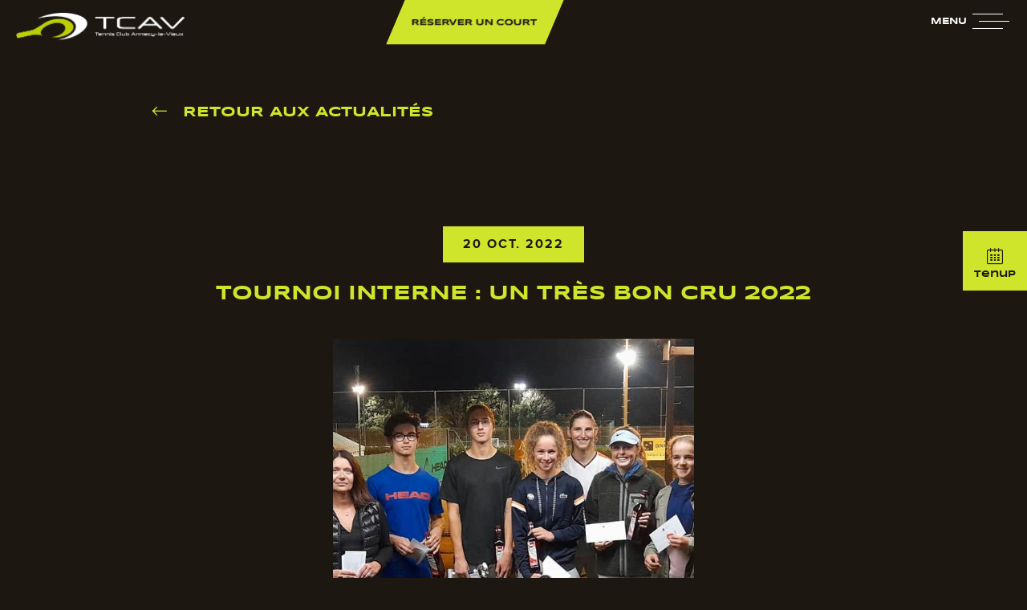

--- FILE ---
content_type: text/html; charset=utf-8
request_url: https://www.tcav.fr/actualites-du-club/73/tournoi-interne-un-tres-bon-cru-2022
body_size: 29418
content:








<!doctype html>
<html lang="fr" class="nav-no-js">
<head><meta charset="utf-8" /><title>
	Tournoi interne : un très bon cru 2022 20/10/2022, Tennis Club Annecy le vieux
</title><meta name="viewport" content="width=device-width, initial-scale=1" /><meta name="robots" content="noodp" /><link rel="icon" type="image/png" href="../../favicon.png" /><link href="/bundles/css/base?v=fYqQYAZPP7MBsCPJgQUeNYihfd4u6zYXZxf_faOcdiM1" rel="stylesheet"/>
<script src="/bundles/js/base?v=fM9LQ7XJe0GQxiwUMlhGBQSqMmsYDn5PwB6ehhb_RO81"></script>
<script src="/bundles/js/master?v=GtkBIQFsvYML_jP-hZCPgh5bw9fe8C6ytd2zkhM0xcQ1"></script>
<meta name="robots" content="noodp"><meta property="og:title" content="Tournoi interne : un très bon cru 2022" /><meta property="og:type" content="article" /><meta property="og:url" content="https://www.tcav.fr/actualites-du-club/73/tournoi-interne-un-tres-bon-cru-2022" /><meta property="og:image" content="https://www.tcav.fr/photos_b/blog/vignettes/tournoi_interne_2022_73.jpg" /><meta property="og:image:width" content="600" /><meta property="og:image:height" content="315" /><meta property="og:image" content="https://www.tcav.fr/photos_b/blog/vignettes/tournoi_interne_2022_73.jpg" /><!-- Google Tag Manager -->
<script>(function(w,d,s,l,i){w[l]=w[l]||[];w[l].push({'gtm.start':
new Date().getTime(),event:'gtm.js'});var f=d.getElementsByTagName(s)[0],
j=d.createElement(s),dl=l!='dataLayer'?'&l='+l:'';j.async=true;j.src=
'https://www.googletagmanager.com/gtm.js?id='+i+dl;f.parentNode.insertBefore(j,f);
})(window,document,'script','dataLayer','GTM-K3M9SDD');</script>
<!-- End Google Tag Manager -->
<link href="https://fonts.googleapis.com/css2?family=Roboto+Condensed:wght@300;400;700&amp;display=swap" rel="stylesheet" /><meta name="description" /><meta name="keywords" /></head>
<body id="body">
    <!-- Google Tag Manager (noscript) -->
<noscript><iframe src="https://www.googletagmanager.com/ns.html?id=GTM-K3M9SDD"
height="0" width="0" style="display:none;visibility:hidden"></iframe></noscript>
<!-- End Google Tag Manager (noscript) -->
    <form method="post" action="/actualites-du-club/73/tournoi-interne-un-tres-bon-cru-2022" onsubmit="javascript:return WebForm_OnSubmit();" id="aspnetForm">
<div class="aspNetHidden">
<input type="hidden" name="__EVENTTARGET" id="__EVENTTARGET" value="" />
<input type="hidden" name="__EVENTARGUMENT" id="__EVENTARGUMENT" value="" />
<input type="hidden" name="__VIEWSTATE" id="__VIEWSTATE" value="PJWQK0Q1cUB/[base64]/3s89coXDTu1L9uWFFvyl3VibZWMrC+6qptqVtvYHdIRkZpqeTQdO2kQMaTqFU7GFAz3SUgDD1Y4CpH8TPrttGAvBaxUOxHTcyzjnMurmaFXIK/Cj7GSvN9xOtYTwKAPoFA9GOqjjzROAjwLe0hBM4K6EFAQfzh/nHYymtxQcjRvTa8ip01lHPPIJG51HxFWizZ5li+M3dWrVLrLCcxnf3Sadsv0bytJgugLLI/WcvvoQo0LjGVs3hgs8xaGptR5n/hE+xSm9apeShBQSNXBWvc16uLl6BZRjHSZQGIPTM/WwrgC+DYT7wVocQE2/TXstqpsGw5UaPlrhONfq3KzNB/kVUKJE6zCdFY1BvSGgukx3LWsjtjXir//iGIeGdODWDpZyO3XK3A0cYvkK2OU3CeU/eKFRDHzV7jGCshr2kO53xwaVpBayqwIvI3vHw5GQpr4TsIT2YXz3jZVmVcs6E1f/[base64]/sn0W1QwfLWKWVp88MZbRZrBUrkHJavoFJyVecNS/8N0aRxB6DT2mvCz615nQmEbsm7+Rd6mabgPZd4FiJHythGSbGq5ouag0TFJL7IwtKN781xGJeJfBvO28bJ1yozcPc6flggXrdGrBf8XjBiLqpDNYqKxIUZS2BUXSCeEI3b6twkYHEmCrq7VtEZbvjyK8g20IEo0coctKUtGIKZlFjPZrWE1byZPl7vpRsMM/2MfSmUKKC4T9XsYlhhUtgAIQNmBdCSchbruBY+35ssEUW8+6tIH9w0t4d2qrCWxBobaVaJZoUX9sLYpRLjSaoVydNSfNOSrIE469YLo8EA5KqTqGx28AuoOn83IGuVgdk/m+m6Dv/[base64]/BsDZGv2Tu2Kfo29BeiZMOlhmdfIXWm0Hn8M1Qu/Sv3MXXa4fP4sA7PTq0A9AUmLpQr5LVm4x/LT5mSNk/IdO8Hl3ktuiybJUfjqb2GT7Z2KKCQ365onrcJ8cfkXl8LlRnHMOarxNVEUp2JMtEysBUGnWTurCoRba1plK9opM8dJXj9cIdRNw0gwa3GZffcDxefOuj6efo6YhlmZ5CkoBhDi7ZikW0q2yIagwnoeGnhAftgyBHAkG7m+nJ5Cy8/OKIp07Iy9VJguoTubfNI/L4pbB5XbnOMdlGJEqM3pf3xrwoht8mVeQ5ODL7t6cuFP1+5e68NZCKWVAP0HHmUZ2yHOwzzPZf+IfvoPls6mlQbNcOirdMIMfPtFi0RytIy03k+Bg2sHh2XZGEauNIzJs3wez5eltGHLORIG3YF4RYX/dQ1kDVBYTcwnqoOTtGPVGodUKBIYGFzfFHKN3+jIA9oIj8e7AHSgwlW57xjvIII4n65ayUrYFwTvDtM8DvvelbUO7E0CcfP/9DftlbZlFHZu9OMXeXTs0ePiBimyw1+HyVdVn1pY3QD+HJ9yPUeyKJGgCvsG+sT/6FUryNfyCbJ+0yFQXzSwzOiVEHYoDl5qlHI/cTO/vEoKa9+7V9+K/haPi3GE8VuFQ4dDlU19fqdPgJKzt419sy92/b7SuQNiTel13uMARlQIWhNrH5ej+BFRvPmP3Iy+AJjiFveozDjIdHmRBXcSTV2Wpi4EyWcMU9bn3e3p0fcctJLJDJsbR+fru49/Cl1ngOxCCpR847uOhncX/B81rQK4mI+nWNEVd+KYHeJwWOu3VbpcHTEl6cwncMd8ePF1FCDcK/[base64]/kDH1j2/hiMogQlcHhssGsylMA+UGjFMJNAwLXBHYWzlw/P84/j3x/bCo6p3t6ik10jsA77bV16NsNcyXfnYvDGVW40fyjczHt5wIJ/v2fy/FOTYGdj67afuuJi58AsnPI2OjrVN0rZbx1cZL3Vnw6jfB/uAJNyY4RQbfgr0NyQTutiTrZ3ZppMilgdlKBij9wHemgpmMtlMv6I3P6LY9bpRdBMjXwGuSx/b+fptIAX8cfplx3rYZbQb5hqZnsEdrlmBdSxsyKi8VhuUBo3ow/dtYeVLGZAqRZp3fFVYmcKMbSC6HMcsf0TGeohaduGLsiOBktWBVNxGA6SZ0Nd3NoXL3E2kqCBBiuJQ4jmQJI7gWAujopJbrPmM8Bzsp/p9UfMpLJBPWzxxZKt3AEV7t0ziyO8vT6Pv17Z31MLU60ye1TU/fdzJG/Jh9T9PE27IJPUtA07Jc+XQcn0lltPsOuPwkEEgOhAOAsd/q0SNKXL6GvHX4AGuKaMUEcAl4l77nor3NoKN3jqSWDbwk938SaCA92MhCe2LJ1mCcHYu0n7opfJ2LGfYTahwl7A/u+kv/65uFi1gn46mWK63f2t6QxLq0sQ7GHqWTqSiFIqdVE5w+7OATcFPhwWNklrizVs8sz4fP0LbkHsIS4CLu0uiKo5RlCYk8EZPpdahjJjF89l3jdMr4OCikGOB9teYA8GsuFUG2ESrJcKoG3INZydHj8T4CCwWiV2K1pOzDlR6GEgi8LoYBtXxG4C4p/iW2fVW3298K0vyrN83YiIoU4fIrtfcBKLoNy5a1ZH06i6ZZW9H/E3fiCShAP2Do2w+Sh3jJNCuv6zm/2F2OazNZJqbwarDkIDQErnLAoKAbusfnkTzsb5Gn/bB6G3EdWtUMLFK1KvGlwLaSAgkhcVFSh6Vxl32U2hWNGMHSMvfXDStmz9uary5xUsXFoG02Wi45lroBMB8CXOrkhweVnMwkvhBH9qOhuQHPAkBIb69ZE/aRWQFiGqu87v6y93g9TYiwK6qsgsN3rf0Pdjgd+5yTGzckTVpurPQB5Lkxs/d6qgBBFYvvCRx8lINYvGKVQCkI16XaR/KDsA17JnHj4CKnGr1Ye7iZrPX/yGEJeM+GydUZFXd4Be3orVwwM44NegKEtbcF+tYmOZ5vrHA45k8WrbMQfz8tLmDye6GRfAk4cRqaO1vB9JlWBgaeHtn3Y/[base64]/E0g0J5W5BCbpH1ZGBo9QPAk36iPgxCrNWRAZ0FUETP8l0taCDkvMI3vfuJJ/Mn5vc3a6uadIvBV35n9kjdtui8d9LLXNKgtpvQI7jvtkHrVPYN8GPaJpPqdzdR9s9H1glBaGN56FzTLv/TLgJSjJN7q8NxXz+izk8mCR7Hk5jBjjal3qCvjJJy3zld1t98ZQEuQi/GievGWpEzqkrYgaCcHEdpYC68lHm5BT1pRMHbub6Cb1JlxKNx7p1i7PG7GAcHjKYCHJgHednZUQsK66UhHU8h1gzGu7KY4R8hEVMD9KOXgDMjH81+Q4G5Zm63lzlshDtQqSSwGUEsl1qND3hlHykxiMaSZFa7fEdz+J4f/8bZgQ6k3q1kSoLy5luHlUv0tFBC4rGRU8aVkUPbU3MJWfeLjEdxZwXzlffwhHiTy5JHva/[base64]/q4puDxvgnh2M33DsEz8RSZszXyO8FrU6WNyQy+BtGoR8zSFvXwhHOphPM9PvTQkvLCyvsvYNZN6WmvWtDSdsB9IkNnf1tIDP9BFl3wm/BaQdtt307IIo047ZYFpNlok1DHb2tM4ul9M3TE8M0hWqpK83nvAb1brPCBu+u3D4FeMzTEovJpmKa0Jnw85u6UO1FG9Mw72aj1Zbm3Puh4E2wopHr7kYmXPe53xJGOp2v8HlEv542CwcGKXjHxIvxEDn9kqpHfCCKRK2ZvmgieveMbzjzbSOdWecNFp/8evbRuUoIGNyiy0JE8O7qtoHx3KaDl4ZWeWkP+P4i4L1505DfuZksexX2o6CioOZJe33ycnlTe45oyPrwrW6ZXjbearh/[base64]/[base64]/GASPQddVWiz962JBwyeTAxfbJ+8DUispUIt+pWlUHho+6O9pog6JfU37RJRSUaGBsjnUjNSIe99/dq8VKzD5j69YkCtdEwO0b+gORSZ85JIwUqOzXCsZ9rvxX1lRIebgYeIv1Q8Nu0B8DAwsNQRgEQDuPkKpsz/M8Nk/q+A07OFwwupR5+KQzykTO6wnQy509l/3L5F/WXl26gRa8XrjIEjCIi8kVgAF3T2prF2I+tJO75g/XfygbApYAassj8NYCI0wxg/NjsEYgDSu/sV3I9pSMiySELFwLk3BruGJiJMf2T4hytbAo+ceDhcpQaEfKvj1OTe1NOxYFIn/3nezB/qk7lJTsWLGAQzuwvMZ/lhwitK6mJ7TczxibX9NocJfJlyhtese/UlKKR9BHhnk5n/B95Z7rSx2Ujl9vZdE4nRWJ78zKzbqkA9Ap7UrGhu8CGjuLgyW+QqQH6ckDfpIUzZWF0qrnlYM1ERgYOvMBiPJ4VDYgpostJQ1QDFZgo47mYzpEH9ifFenwARfNRI9/d5HDHyIMKuHyLXSYrqJZn6M5z3hBoJlNPJv8/gleUwVkpcljbsThPGXBKFhIL5tlOyJURTXA7uTPS5ZAGayPYXKqSDf4V9O0PfOuuaLMko2hmExAKsNoq0kaeTnDhWNmkHk8OplhOkUiwpLLsxvfjFxgvYiphOdUSoNpogZuCuEf8SDJTpkhtrd//IuFm3I755fBQRDBDFuwRhEgP0upbnci5UyGd/Zb4xHnpoCnmx4ol5UloIkWqmNMVFAmMyFYHVSX/wMfK4smZ/mWuz64n55pLA/q5z8Be49rvrHgrXmwwrhNFCyZwnN3eb5U+RgBBbFmlxSINa5lIHAdyPQttovji/dkPFVnzKjGk2aQeszmfZJ3pjaJGxeeozsWGBMUChw7psZmwvX89ykqEAkkyYxWezd9m3x3HBgI+kfUTnh7nagXDqSDMVB7s/zC4+bY3phpWKUYMSy2Fb3/yxKjiKF2ruzujOe46PHy+UJx2OIYs+c40+nqraZlKikE5izsgFV9P0c+DVEtoco+fUvTCbW6TIrEn20bKNFVooB9fsRrHA381Lv8Z3FW0A5zlYLQhrWpWBZttkKtf6hZYnhIQoEsjBSAUkqb0YY0uACmCMxp4OPopGJkUfXE4xKcS4SyKBzZ1TNGD7IishX/PUoxg0r2+lfwMIj7Ebf6CVqcVVmTqUJnmWQhbxuJxKwjAVmxHU3pOtDH0h2o2P4/paiIdlD/2c7qeC9hlordzP9sj9u84IFuiJTXUsxzX4JQe0Fy3ksvKaOLOCyshH8Wfh6RunnMbrB5evjnZEjJOeRlum+9ynCGWydAj0zZ2ndDl9SJPquZ30Sk1L5fvXqOr/eMVSHh3PFu3OaXDC45vgCRaJFxsFbW0XmOiMhFJcQq/AaFu3/hr6YQe9M05jY14EWFswV740Ba2fSytB33iybSLA/sYzLccrb31W8dfcSWaCEZQdxEEddja7sJv7TsuMnhwV9QcgaE/Izlh0jtFm6VqCkqb1Pcjz2T50tzVfudmEb+vQU7N3WRtNiwI+8yw8Y/90DWClN+Iu9hjX0Izaccd/GY/bsF4dYb1EWetlsRY5DPA2g55LSCuZNoXfj+a0NfUDyAuusykiQ/[base64]/2bSR+APPLo+BOZTKNpUQfXgJK+1xmdVS7ypZUZPa9NegSTo4lO4Qxtp/bnc5XAvoGeTYnbeRWLmdoo+mfj6AjKsfbx9T1ma5+F8KH5OKyf332YS7H+FsZhwr33uXyrjL+K//[base64]/6/DAibVSprlXy0AtiSeVB2Mnnh5cD5KTcsWXDviybdhnVuIv4Eb6qbrHWh3AAS4xx5Mljlm8LwRlEJnSwWdu9rR8yyu4Rqu4ofHsuEj2Rzxdfla1tNTi+M74xZDDRMvKBqiSIB4Eyr/zFSrBHFKD8xeCPmq4DSA9pDG+4EUjvKgq7E3yi51cuSRRYeS5rs3d0JALa5/ZnT9DOvNQpRSieH9Fw/s8Z1E0STrmSsGsc6xLeRNJ0iuTn48JjTzH6GOABLR0tvMXNG03ooMbLiATVwwYLZkr6UrKaq3DomU7Jm1umL+WcdBtz3PVfqD3egE9rLxYb0VLDqdFzDEiOSLm3fO+CgYpn3ZIJbyxo/QoYVH26e3cMrZAtug0T2fGhQgHkQB1kHuvSlRxns7zn3L0VbvSMU9ZETeCVtU5K8yk0kiDN1yEEMXiZGgxIZzyc+u2sY8BWOOFovDp9FtQ/QN9kFarJ6h0248aInhI3EAJwcGEnsfnuzGrt2+4xWs9jQ8vVmJyi5s0ZA9HZtp2JQy/ZdyZherKrkuhm7vxuwxz4nKdDCIoEVxRstodj8bPGQvUZB0ngZVwc05XSSZoV03RIDuBxXn6ag+Kz8VMNPLJqhQmDBQsyKStY62pNUrdmaHDc+Gz790njQJc7qDYBWixGNTZBFiV36h/BjmRTUXWJLlbaCSUSJbagfHxw+9CkYL1SrWoHx4JEUctau8ixrvr0LQQoi//ykkWu9Ik6IFq2ZoXGvOqQtBsUN9NWwGuohgDg8xJoVu7ai0JNIkbfpdgYSrJNaLi6OR7g2u7xoLuaxWOrAVer/JfHu1+Tk4UuR8yt+m+qSpRZjdJypkQL+mT9wa+o4y/[base64]/mUNuV8Er7n9AOyPwS4bC1T+UlbuI750KGv7heFMrJNGWmPpwnXXlLGuStONM9NPggDkPoQJ7WYsauS3wDVp2KukAWL8HGLCMgxcxSqdQoyiObduDI8tExSdvmpbJWNokOlFwt8p3gvn8O0bZfqBFGtGOZY2VfzgYdBgMLtnJsjMz9tVRggMNo/R76RCzxDOjIL635QKI+i32CTxbKxT95AQqYdKqkqMlM65+vlVruZOiG5iS1RaMd8JDeMFFwpDN9g3sHLY5sG2gLIqUg6nXLG0ibxGa/7ALTRG1HfWHO1IYFsEtd+YWixHixtXntXCH1Cf3OxmeeAQl3ZM7lsQKunqeAM0fbiwXE3gfSMAEZAIi8CXkVowClla6efSMmhW3S/Qg+F+se2Lx09svyCTUco72YBkEJv2rnbPRB7h710rk7HG/0tz8sV7QmaBlLd9Xw7G2ozeIrab+Y6pbexWOapUjXgOOyCIhtw+5BhRKAe8PaYc4wVhdijDQWAHHqZK/ckN4kQTbo+5uguuC+OFzsXEvOa7+G5F9CzNg/YUBYHpxa0rA8yUmS6BqM8rXrVdQwejUS+bKyJ34RjuFPB92QjF+1YnZV2rd0GD3nfEVqkhF36FOEFIQ8LaAMm6foRaOcw6g86fHLy77fuKxP+XjxfWwm7ZqUta3GaXk948yHAukQlAbK2p7+Bjro9DFxRDUo/yyzKQS+p8yS4kLHYJxpmyyGJ7YUo/gwUXS7R5qUYCc/A4GOuzrVirqWUN7wMVdtOo1Y7TlexajRqLC8G+gjL2slm93zPg1yktD5cSv/ogeV6Sq73YB9RQ5rdFlvwAquXjLj9zwg9MPXeVBn8oB4Ov+72fwT3Z3kBTCwZjP+XqgH8ytCHJskFsdICMQLawGY178dthTBGWtnSy2hd6EoiVavFgkK++bnwZ+YBHfG7Yrb6vbLdfQ6FaGL+vnGKL5ZUr5Ck2e2DursKdRbzv4QJXaC/5gb/etqz7yUkx/Tvw99JKZDR4lZ+5BpuPVBGiyNpyxIPDVAmNk1SDm5q4QVqKsy+tKI+aYi3NBJrzQcKa+rnptx/eMqT53ZnUULknMw3x/vFnA7LX+iBPnbCZf5a57TpkMNbBzaZ+R8x0/OQRRbvTkVPbc482DyHF9fs9uJMKgUPstm16GYpbF8wYc3NA2CyQGwFn3BZbCnql486g3OKqyuD+NwnUj0T+wxQk8DCyoea40LvAWezyIFjwd0Rcfvz37GDGii5UMSO9iOmdTEFdgKro1nwJyDV/nRq3lejKkFBpvK70J5k5Ou97A8FQY2SccH1Ne+n2/Ow9BnDLbKJNbvhm3kzp4E2kdNI/2heKPdpIHHXb5smFf9c9TdJNuQycdmY6AgmMUeTKPoSH/Ft2VjnGtFU9aOkMPupXIhfkNZwvT8OTMKGjNa5RqeabNg+GCF2oeozFbMEgURLQPwPv86wyjG8hj3m0t6ChjDaYE8jrurtCpqBSTEZeXSVgQiPJuY/C77XvUURD5G445EFv7x8bWbJ3lxrUjc+6es5ur/TlBm7Uo7mQRkYXuKqh1N/Z7Cle4bn6R6k/O0ZQwMSa2F4OypXWxsR0m9lS6GV/01m0882Yu9i7wVR1jwh9CriBk0rFbMgWMftyJeAcQb8BPygLd1co5gCi9rPVrlRMyxn/Wt9qJAK24qwf2zhLojl+fUSawC92dXUOAKvTZzFYxvwPsAW+nEx7PRWg4jTV6OY4L6hnZwGq+nh191S/9HrppY3TWxXbf/cphvN4v2cCfL1GWjuTjZALwks972x6fc2PMfD2xpNRIyYJt5dilhNWO5BXm8/O8UG4jylNluv6Qi1LWlstbSCTGU0YD3UprNZw2l27wVagpmUtCIZvsD+kSi1t3MxiSirokwL8F+TmQW/9TTaiESlYnIuUo46XF01YHn9DOKKKKLb/nZ0Lc/lq4F99WSCiUxpRLkyxATe/ssc4Ql5vgJo0owuvWmESCTD1JndOdb5GglzIpXJ+xIkes5S0H7g0JasOYgJdGPIfqfBS+THGbG1pCEDG4RWrRCkMPr4mtSg2pw9n3/dpMjRArsKCDVwDUdtB64pONhSn+ZGiWfLpI0N9Kaykenn82384MZdKEY15BskEKvNliJANpMtNl5Z0Opyx6xjefz+7rxDtdNvEx3RPazgtW2bQByXl2zPucMdW+EyyzrFhTIEubaW1Hr/jzdhvaRmBi4DLfbIYoGElvKCqHktwsAbT6LgJIOTVFCM55FJVfxLcrWD6c4N3B6eUxUyDE7LjBP4P1GWC2A0M665A/1GiSLYlKRzWrOnLxmPf7Nm6uCXt5udesJ7C4J1ZsSNJB6/jNQiKLXUp1RIzIWbViq6M1t+Xisy78XXe93u8e8BPLJB9Ic3E2cS2PLxAYvKyx8GuQRX1y5Yp6wgxRXzeVm6eIa6+cyFWqmzTF/J/HeXulc+pffjBAo7bG/HG6Zs1vCplfEVB3UR5z+OsPvsPTEl/LhFYO06LEOK/7tc9zFUSI4srd5epQL7bDKPf1qgcElVYcNZo3UYpGnx40BZzlmmvEn5pxbiButl+8XWkSKXjsnPcH7n4A5iUoYfYRN8ZaNBXKpEni97rKSZi9hJx++mzTkkeXIKcVoUCItdOk/5FnRkS/o0gIltsuKkqMYnnXkvwYXLIQ8O5zQeF8YYKqPdd8tnEaYfK1JbO/TORwMIGFwTul0Cjcg3ffFGBmP1F7WH4jENOHGHPw2NmI4rTw7tI5jYzHe2yo1/pwkvhl3F8glbLBmR3sOPLX/U1TR8tMOAsAbxbq9+9jg/djHteanRZaQnqFx92BDYwHveHpfs13oZTTH0FJwfDTr+QhWrd/tccWwlpfWQcTCebKlzPeQis//C6bC0fZbW9pxY/[base64]/Zt/fFgyua6u+utwgaZWsCIdDhAjz0iBwbFM1yR1WkY1Uf50LA1St7ADLkmrf3ej30+QZvSvnKF5lMW/GSBSp7QXDtEw+Jin1O3HFrMP7h7UIscxad5vXSy4yGj9OkiePO9AqZzIIKcVZDBjTGqxU63aZSQZZXptYFbSdykTc9hh1U2xbQ49ChDO+A+HxLDgu3moKIQ0XWwGY09QiF32FSn0BKgi/axYy5OpJ46h3Ab9tzd/tDLx4os4jIiKXKQqH70M7FiQSlRMMsKsEPGnY4nqnV+X5TtLCoZ8YFfc1PSF3DJ/zV2/NbKZovHDY7umCecLRjPtQH+uO+Iv/HNx6NOYMLJqnla1dND/xY0EfLUSdWZsoyNBLESiZBGkuisgdInEzx7+dnj9WYy0GTB9hh511memtmZTjXKi4vaXEYfvJPXFS6670urwQpPIS793R8dQp7h1OlNV9OYJdQ1YdMv1zcQbm8moCvmQlnNtYbgO+oVIrqWJERr34HTCfGGK52Hje2jdExSZ99rY4uBM9AWW4KkKR/Lzj4frB6PTOaXzuH4WyFw7CtticUpGgkl2JPVGVK6Z+fIXRmT3mEOJXJMmYpO3p+wr1KM+Asm8dxI/KjHymVdPeI//dqNDPGi+RGpPAzjynet3Gjc9ytYO32r3pck1sDW6uzo2IiGdzpuuhnCoycMXqqm5RMPSrUoH14AsFARDxqB6sW2ZjnLJ8TRky5qYx2wjBSSa2wlcA/3wIYv1aC4gqjWDKygxEVz7HMHF3TcgOK/n0YHKiZ+1Wq8QxQKBCXYrlDtkxC3LUmombNHABewEwMcn3KGG2YR7aB0IyQ1sjNbIFJAOYBuXeLbwJZ0rdxKnu2tK6j3uaH57spIbWrXOuhRNbyvF2b9Rr9/XgLbdfQBCyzcLumq5qEtnS969Kdr/nGE+pgEWz0M3vxePtRDxeEUeo/F9Ezc/4MbLyhLZ9vU9m+afRVR+NvN9jws5uX+BVh6lNi5EXcKbU8ukCQx1FT/sPvbK44CHibrswWn7+GfMQcQJfLqq6cPen8qbKeRHSj13YRo4FzGW5XQPoioIKVL3htjBdwSS+kmatYVsH0W8BNXFOd+7/Hjvm+KsP11PmwTbCDgKX/OMJUysPQEG0OJRWCm5yR3X3ILBMjRfqCYoZDL/hXAsqs7mqQ/dl/K+htQ20sys20/0b6WIl7+CsyjogRlAyodxErJ+Dan8mY1JmNRVz8PC0iYSSmL8bp5oibzFIyXTXI+aVO0YDUNt/6OKiEqmk+gubMPRpSTBW3JQn92RNwFYJrjXrfzrot5YzypqdPqyvJpIWc/eQ7szfYpFcJrWYRi7zgtQTuMB+1o7yfe7xo5AQX4yzcQUZorhMg2gbwmQYsk3inp8FY3y+FKXinUKTelkp02r/DuaKrc9ziW50aDTOJzYm4kdigJwWiFhsclPtJzj8vttWinU7NqrGq3oxmrBKCeCA8Rq5nxORna9RaP0aEZxiptC9VnsToF9tErPsSh7tLoZkoP2S/u1cRaLvD74x1E19FE8H7XFqx56ssnr+Cjk8ZpY2OqIdz/1u7y+SNqjr+OI8aSt2n94l0OJTbmNwZREZULNX4yumUCBu2BupPRkbT7wQp4fHBWlWEzH+tCALz7FDhQWan7YpjYXy/k4A9UjbxioNAoXGr3W3TjRDoUzKhVpHMt37+VYW7zj/dOL9UDRU2IMuPATArqPHt9PU5Ern/zUoox9gqssU9bYIca+NtoLMwRoUHlgHsrXQ1tkZPuXkwqht7hv9OYfOg7Vy/aklSmq9fsOQTYHF1svOsW3+SyOnEI6Q3oe7E5QjiZIKp2it7iHf121bma9h6VPbLDHipuRHBlHQk5ewn5WCG/RrtOWBQpsnU/6kITgNCY7ULaHtUm8XbT2VVU+Dng/u5KZTQO6ugzYjyT8/aoDMqlMST6EtcF9W1p/jFeiceR9YMXtPozlBaLFHyYC4hQD/Ip3x0YuQ/HKhEZX171EDoiqtGkdNvpY=" />
</div>

<script type="text/javascript">
//<![CDATA[
var theForm = document.forms['aspnetForm'];
if (!theForm) {
    theForm = document.aspnetForm;
}
function __doPostBack(eventTarget, eventArgument) {
    if (!theForm.onsubmit || (theForm.onsubmit() != false)) {
        theForm.__EVENTTARGET.value = eventTarget;
        theForm.__EVENTARGUMENT.value = eventArgument;
        theForm.submit();
    }
}
//]]>
</script>


<script src="/WebResource.axd?d=9_a0uA7tpqS7T1qJS28Sg5guNSMAbjwMF-hcVL-DJHAu42-LoVmPyWDNcTLqRhAHV6xiXif-WxSzBvgX3501BDanGhIRCeXrVoSMdphc2u41&amp;t=638628279619783110" type="text/javascript"></script>


<script src="/ScriptResource.axd?d=4pwf7x6jpT-l5C5cC4yyrN_UB6gnWGuI31p_RIeezwDsZmOcXGoCdmNbLxbKOHl2E_RoL0mpHrTo8VErtVmJiuuj-kYCbhy_lCTZQaWk_c_XPw6Dgcs_UcLn2HXAqJtR86Nz-W40pOKFM6rEfx9Yj4WDyEH4UNL8d8kqf_jqt5g1&amp;t=ffffffffc7a8e318" type="text/javascript"></script>
<script type="text/javascript">
//<![CDATA[
var __cultureInfo = {"name":"fr-FR","numberFormat":{"CurrencyDecimalDigits":2,"CurrencyDecimalSeparator":",","IsReadOnly":false,"CurrencyGroupSizes":[3],"NumberGroupSizes":[3],"PercentGroupSizes":[3],"CurrencyGroupSeparator":" ","CurrencySymbol":"€","NaNSymbol":"NaN","CurrencyNegativePattern":8,"NumberNegativePattern":1,"PercentPositivePattern":0,"PercentNegativePattern":0,"NegativeInfinitySymbol":"-∞","NegativeSign":"-","NumberDecimalDigits":2,"NumberDecimalSeparator":",","NumberGroupSeparator":" ","CurrencyPositivePattern":3,"PositiveInfinitySymbol":"∞","PositiveSign":"+","PercentDecimalDigits":2,"PercentDecimalSeparator":",","PercentGroupSeparator":" ","PercentSymbol":"%","PerMilleSymbol":"‰","NativeDigits":["0","1","2","3","4","5","6","7","8","9"],"DigitSubstitution":1},"dateTimeFormat":{"AMDesignator":"","Calendar":{"MinSupportedDateTime":"\/Date(-62135596800000)\/","MaxSupportedDateTime":"\/Date(253402297199999)\/","AlgorithmType":1,"CalendarType":1,"Eras":[1],"TwoDigitYearMax":2049,"IsReadOnly":false},"DateSeparator":"/","FirstDayOfWeek":1,"CalendarWeekRule":2,"FullDateTimePattern":"dddd d MMMM yyyy HH:mm:ss","LongDatePattern":"dddd d MMMM yyyy","LongTimePattern":"HH:mm:ss","MonthDayPattern":"d MMMM","PMDesignator":"","RFC1123Pattern":"ddd, dd MMM yyyy HH\u0027:\u0027mm\u0027:\u0027ss \u0027GMT\u0027","ShortDatePattern":"dd/MM/yyyy","ShortTimePattern":"HH:mm","SortableDateTimePattern":"yyyy\u0027-\u0027MM\u0027-\u0027dd\u0027T\u0027HH\u0027:\u0027mm\u0027:\u0027ss","TimeSeparator":":","UniversalSortableDateTimePattern":"yyyy\u0027-\u0027MM\u0027-\u0027dd HH\u0027:\u0027mm\u0027:\u0027ss\u0027Z\u0027","YearMonthPattern":"MMMM yyyy","AbbreviatedDayNames":["dim.","lun.","mar.","mer.","jeu.","ven.","sam."],"ShortestDayNames":["di","lu","ma","me","je","ve","sa"],"DayNames":["dimanche","lundi","mardi","mercredi","jeudi","vendredi","samedi"],"AbbreviatedMonthNames":["janv.","févr.","mars","avr.","mai","juin","juil.","août","sept.","oct.","nov.","déc.",""],"MonthNames":["janvier","février","mars","avril","mai","juin","juillet","août","septembre","octobre","novembre","décembre",""],"IsReadOnly":false,"NativeCalendarName":"calendrier grégorien","AbbreviatedMonthGenitiveNames":["janv.","févr.","mars","avr.","mai","juin","juil.","août","sept.","oct.","nov.","déc.",""],"MonthGenitiveNames":["janvier","février","mars","avril","mai","juin","juillet","août","septembre","octobre","novembre","décembre",""]},"eras":[1,"ap. J.-C.",null,0]};//]]>
</script>

<script src="/ScriptResource.axd?d=swDQOs5gabzSXgJKMCVokkhD_MGnxN2xnCgTPbWvEwZnkVqiuqNZHfsq5uiSolSPAsDlxZE2hTybwpC7IFCOLpiaNpttegCnW_ou4CTm_Finf4Z18T4VYkE_lIk3D8BrJfgm2u8BWS_kpeZGY6X4rutoPxVeLZ3Tvx8FJQFWplY1&amp;t=2a9d95e3" type="text/javascript"></script>
<script src="/ScriptResource.axd?d=1S_j65EeDG6ATva2icneAJhdsZfeWYe802c3V2W1pMa-EXgcAMKqsyndINjr6ch5-tuZK9XF_253nRoXIsMLHfjl2tFjKr9spt4CoNXJb1HFPt46Qck6EKZPhJ9MhD2gftFDHzl6cI0Uq6EFy6TgsAyGm_dZwdc88cU5FNl7FwWM5LYYOrGqZJ5UBPFmtyqF0&amp;t=2a9d95e3" type="text/javascript"></script>
<script src="/ScriptResource.axd?d=2rKOc-YdHf9vvQVysZc9UN7qUAFAm1nA5GZz-_zBOcr3SD_wAPxLBhQrjw3A27PH3_UqgemqERjgU00aCYnnJJ36r82BGt0jUjeggoZY3yDhAtXZSlxBWcsgmQVMri3Q7a5tsOpVh3f4WD8ke4Cjag2&amp;t=ffffffffb56adc1f" type="text/javascript"></script>
<script src="/ScriptResource.axd?d=FlcyMQSgXFixQY6bLWfM1x-WMQux8KtUrnfZ2DZKcM5-HCSdOL8hOt2SXXjNONIZCZCBhalePp0cSZskfahXq-AubVXqqvQmyPOy0-OdY9i2AUOrxnrhLutn5U8-KGyQCtaUchwtKv66oNjj65w_hg2&amp;t=ffffffffb56adc1f" type="text/javascript"></script>
<script src="/ScriptResource.axd?d=GfusxL14-OQebmycX2FnMWMoCOCR8BBSnidKfPfh8G2vmjizKHlQt8zOG3B9RqWkcRz_51pDwvHR8BzCxYW22wT1O10O3f3mdwxAUusc-DRp3Bx175f7HEmFkrSzU0HK0&amp;t=ffffffffb56adc1f" type="text/javascript"></script>
<script src="/ScriptResource.axd?d=Sy_yVFYMB_ppd1xap2gS1ImiuMTMTL0swBJAZToLZMuFD6M1y37Y0ukeoQGlYtn9L5h7tKdsoMDlN_a_KO1GCHmhmZlGcJTK03hYIZqtXvhxFQO1BX55Y4MtVzmkm0hZ0&amp;t=ffffffffb56adc1f" type="text/javascript"></script>
<script src="/ScriptResource.axd?d=iTKXIdX1VtJ1OpH9k5QbfmG1c4QJaLmKVeyvz47wD39jgq78bPuTm_S5N5m3mFddX-CyTG9Bs6eq-FNOxZi-5BL3-CDbJxC1Q-9eAeHqpWy6zoTLu5bPq2lQFDE8uCOx0&amp;t=ffffffffb56adc1f" type="text/javascript"></script>
<script src="/ScriptResource.axd?d=_e9slinkJFGd2t60QiwDfl6zj4duXdBjxMZfrtmk97Zur2TWTe9xUxMkfqVL94uLAQCRHb3lGNn_BeyHYIIqcxsZDFx5QSmK9MMVJ3mnUDoHNpYzWeqHq3_ymES-MO1y8esJqvQE5upDBKeTykYE8A2&amp;t=ffffffffb56adc1f" type="text/javascript"></script>
<script type="text/javascript">
//<![CDATA[
function WebForm_OnSubmit() {
null;if (typeof(ValidatorOnSubmit) == "function" && ValidatorOnSubmit() == false) return false;
return true;
}
//]]>
</script>

<div class="aspNetHidden">

	<input type="hidden" name="__VIEWSTATEGENERATOR" id="__VIEWSTATEGENERATOR" value="5149D272" />
	<input type="hidden" name="__SCROLLPOSITIONX" id="__SCROLLPOSITIONX" value="0" />
	<input type="hidden" name="__SCROLLPOSITIONY" id="__SCROLLPOSITIONY" value="0" />
	<input type="hidden" name="__VIEWSTATEENCRYPTED" id="__VIEWSTATEENCRYPTED" value="" />
</div>
        <script type="text/javascript">
//<![CDATA[
Sys.WebForms.PageRequestManager._initialize('ctl00$ScriptManager1', 'aspnetForm', [], [], [], 90, 'ctl00');
//]]>
</script>

        
        <div id="upLoader" style="display:none;">
	
                <div class="loading">
                    <div class="spinner">
                        <div class="bounce1"></div>
                        <div class="bounce2"></div>
                        <div class="bounce3"></div>
                    </div>
                </div>
            
</div>
        

        
<div id="panPageNonVisible">
	
    

</div>


        <div class="Messages">

</div>

        <div id="ctl00_panFondGeneral" class="divFondGeneral">
	

            

            <div class="ctMenuSide">
                
                

                <a href="https://tenup.fft.fr/recherche/clubs" target="_blank">
                    <div class="menuSide menuResa">
                        <span>tenup</span>
                    </div>
                </a>
            </div>

            <header>


                <div class="headerBar">
                    
                    <div class="btnReserver">
                        <a href="https://tenup.fft.fr/recherche/clubs" class="" target="_blank">Réserver un court
                        </a>
                    </div>


                    
                    



<script type="text/javascript">
    var etatCompteMob = "close";
    $(".iconCompteMob").click(function () {
        if (etatCompteMob == "close") {
            TweenMax.to(".deconnexionCt", 0.5, { ease: Back.easeOut.config(1), height: 130 });
            etatCompteMob = "open";
        } else {
            TweenMax.to(".deconnexionCt", 0.4, { ease: Back.easeOut.config(1), height: 55 });
            etatCompteMob = "close";
        }
    });

</script>

                    <div class="headerMenu">
                        

<a href="#" class="nav-button">

    <span></span>
    <span></span>
    <span></span>
</a>

<div class="menuMobLogo">
    <a id="ctl00_ucMenuPrincipal_lkHome" title="Accueil Tennis Club Annecy le vieux" href="https://www.tcav.fr"><img src="../../images_b/logo.png" /></a>
</div>

<a id="burger" class="navBurgerBtn">
    <span class="txtMenu">menu</span>
    <div>
        <span></span>
        <span></span>
        <span></span>
    </div>
</a>

<nav id="nav" class="nav navBurger">
    <ul>
        <li id='nav0' class='nav-submenu'><a  href='javascript:void(0);' style='cursor: default;'>Le club</a><ul><li  id='nav0_1'><a href='https://www.tcav.fr/lhistoire-du-tennis-club-dannecy-le-vieux-1206'>Histoire du club</a></li><li  id='nav0_2'><a href='https://www.tcav.fr/accueil-et-horaires-du-tennis-club-dannecy-le-vieux-1240'>Accueil et horaires</a></li><li  id='nav0_3'><a href='https://www.tcav.fr/les-infrastructures-du-tennis-club-dannecy-le-vieux-1235'>Nos infrastructures</a></li><li  id='nav0_4'><a href='https://www.tcav.fr/les-services-du-tennis-club-dannecy-le-vieux-1234'>Nos services</a></li><li  id='nav0_5'><a href='https://www.tcav.fr/lequipe-salariee-du-tennis-club-dannecy-le-vieux-1209'>L'équipe salariée</a></li><li  id='nav0_6'><a href='https://www.tcav.fr/le-comite-du-tennis-club-dannecy-le-vieux-1208'>Le comité</a></li><li  id='nav0_7'><a href='https://www.tcav.fr/charte-tennis-club-annecy-le-vieux-1211'>Charte TCAV Attitude</a></li></ul></li><li id='nav1' class='nav-submenu'><a  href='javascript:void(0);' style='cursor: default;'>La Vie au Club</a><ul><li  id='nav1_1'><a href='https://www.tcav.fr/evenements'>Évènements et animations</a></li><li  id='nav1_2'><a href='https://www.tcav.fr/actualites-du-club'>Actualités</a></li></ul></li><li id='nav2' class='nav-submenu'><a  href='javascript:void(0);' style='cursor: default;'>Jouer au TCAV</a><ul><li  id='nav2_1'><a href='https://www.tcav.fr/devenir-membre-du-tennis-club-dannecy-le-vieux-1229'>Devenir membre</a></li><li  id='nav2_2'><a href='https://www.tcav.fr/entrainements-enfants-au-tennis-club-dannecy-le-vieux-1218'>Entrainements enfants</a></li><li  id='nav2_3'><a href='https://www.tcav.fr/entrainements-adultes-au-tennis-club-dannecy-le-vieux-1217'>Entrainements adultes</a></li><li  id='nav2_4'><a href='https://www.tcav.fr/cours-individuels-au-tennis-club-dannecy-le-vieux-1237'>Cours individuels</a></li></ul></li><li id='nav3' ><a  href='https://www.tcav.fr/les-stages-enfants-au-tennis-club-dannecy-le-vieux-1244'>Les stages</a></li><li id='nav4' class='nav-submenu'><a  href='https://www.tcav.fr/partenaires'>Les partenaires</a><ul><li  id='nav4_1'><a href='https://www.tcav.fr/partenaires'>Découvrir nos partenaires</a></li><li  id='nav4_2'><a href='https://www.tcav.fr/les-offres-partenaires-speciales-du-tcav-1236'>Offres spéciales TCAV</a></li></ul></li><li id='nav5' class='nav-submenu'><a  href='javascript:void(0);' style='cursor: default;'>Les équipes</a><ul><li  id='nav5_1'><a href='https://www.tcav.fr/les-equipes-premieres-du-tennis-club-dannecy-le-vieux-1238'>Nos équipes 1ères</a></li><li  id='nav5_2'><a href='https://www.tcav.fr/les-equipes-adultes-du-tennis-club-dannecy-le-vieux-1223'>Équipes adultes</a></li><li  id='nav5_3'><a href='https://www.tcav.fr/les-equipes-senior-du-tennis-club-dannecy-le-vieux-1241'>Équipes senior +</a></li></ul></li><li id='nav6' ><a  href='https://www.tcav.fr/les-tournois-du-tennis-club-dannecy-le-vieux-1230'>Les tournois</a></li><li id='nav7' ><a  href='https://www.tcav.fr/galeries'>Photos</a></li><li id='nav8' ><a  href='https://www.tcav.fr/le-restaurant-du-tennis-club-dannecy-le-vieux-1247'>Le restaurant/bar</a></li><li id='nav9' ><a  href='https://www.tcav.fr/contact'>Contact</a></li>
        
    </ul>
</nav>

<script>
    $(document).ready(function () {
        $('.nav-button').click(function () {
            if ($(window).width() < 1000) {
                $(this).toggleClass('open');
            }
        });
        $('.navBurgerBtn').click(function () {
            $(this).toggleClass('open');
            $(".navBurger").toggleClass('navBurgerOpen');
        });
    });
</script>

                    </div>
                </div>


                <div class="headerLogo">
                    <a id="ctl00_lkHome" title="Accueil Tennis Club Annecy le vieux" href="https://www.tcav.fr/"><img id="ctl00_ucLogo_imgLogo" src="../../images_b/logo.png" alt="Accueil Tennis Club Annecy le vieux" />
</a>
                </div>

                <div class="headerAnnonce">
                    <div id="ctl00_ucHeaderTop_panHeaderTop" class="headTop">
		
    <div class="headTop-span">
        <div class="swiper-header">
            <div class="swiper-wrapper">
                
            </div>
            <div class="swiper-header-next"></div>
            <div class="swiper-header-prev"></div>
        </div>
        <!-- Initialize Swiper -->
        <script>
            var swiper = new Swiper('.swiper-header', {
                navigation: {
                    nextEl: '.swiper-header-next',
                    prevEl: '.swiper-header-prev',
                },
                watchOverflow: true
            });
        </script>
    </div>

	</div>

                </div>

            </header>

            <div class="bandeauSlider bandeauSliderMaster">
                
            </div>

            <div id="ctl00_divContenu">
		
                <div id="ctl00_panColContenu">
			

                    



    <div class="ctSmall contenuFullPage">

        <div class="retourBtn">
            <a id="ctl00_cphPanColContenu_lkRetour" title="Retour aux actualités" href="https://www.tcav.fr/actualites-du-club">Retour aux actualités</a>
        </div>

        <div class="articleDetail articleDetailBlog">
            <div class="articleDetailDate">
                20 oct. 2022
            </div>

            <h1 class="articleDetailTitre articleDetailTitreBlog">
                Tournoi interne : un très bon cru 2022
            </h1>

            <div class="articleDetailImage">
                <img id="ctl00_cphPanColContenu_imgPhoto" src="https://www.tcav.fr/photos_b/blog/vignettes/tournoi_interne_2022_73.jpg" />
            </div>

            <div class="articleDetailDesc">
                
        <div id="ctl00_cphPanColContenu_ucContenusPagesDynamiques_ddlContenu_panConteneurBloc_0" class="conteneurContenuBloc ccb977 texteDouble">
				
            <div class='ct'>

            <div id="ctl00_cphPanColContenu_ucContenusPagesDynamiques_ddlContenu_panMilieuHaut_0" class="contenuTexte2ColHaut">
					
                
            
				</div>
            <div id="ctl00_cphPanColContenu_ucContenusPagesDynamiques_ddlContenu_panMilieuGauche_0" class="contenuTexte2ColG">
					
               
            <p>Disputée pendant 3 semaines, l’édition 2022 du tournoi interne du TCAV a réuni plus de 90 participants de tous âges et de tous niveaux.</p><br />
<p>Comme l’année dernière, le palmarès démontre la performance globale de nos jeunes joueuses et joueurs qui continuent leur progression et ont souvent damé le pion à leurs aînés. Bravo aux enseignants qui tout au long de l’année les aident à s’améliorer et à mieux gérer les matchs en compétition.</p><br />
<p>Chez les Dames, victoire au super tie break de Salomé BOULEGROUN (2/6) face à Carla LILLE-PALETTE (4/6). Salomé conserve son titre acquis en 2021 et réalise cette année un joli doublé en remportant à 24 heures d’intervalle les finales de PRINGY et du TCAV</p>
				</div>
            <div id="ctl00_cphPanColContenu_ucContenusPagesDynamiques_ddlContenu_panMilieuDroite_0" class="contenuTexte2ColD">
					
                <p>Chez les Messieurs, grande première pour Alzyr RICHARD (3/6) qui domine le vainqueur de l’édition précédente, Théo PROST (2/6), en deux manches accrochées.</p><br />
<p>Bravo à tous les participants pour leur combativité et leur état d’esprit sur le court.</p><br />
<p>Et merci aux différentes partenaires qui ont apporté leur aide et leurs dotations à ce tournoi : HEAD (qui a offert une paire de skis et des chaussures de ski aux vainqueurs), MMA, CRYOADVANCE, FRUISS et PATHE ANNECY.</p>
            
				</div>
            </div>
            <div class="clear">
            </div>
        
			</div>
    
        <div id="ctl00_cphPanColContenu_ucContenusPagesDynamiques_ddlContenu_panConteneurBloc_1" class="conteneurContenuBloc ccb978">
				
            <div class='ct'>

            
            <div id="ctl00_cphPanColContenu_ucContenusPagesDynamiques_ddlContenu_panMilieuGauche_1" class="contenuFullPhotoSeule">
					
               
            <div class='photoColonne'><img src='https://www.tcav.fr/photos_b/contenus/tournoi_interne_2022_2_536_fr.jpg' title='' alt=''  /></div>
				</div>
            
            </div>
            <div class="clear">
            </div>
        
			</div>
    
<script type="text/javascript">
    // taille des uc mis en iFrame
    function receive(e) {
        let heightFrame;
        let frame;
        if (e.data.hauteurPopup != undefined) {
            frame = e.source.frameElement;
            // hauteur de la popup
            // on recherche le parent avac le même nom de class
            heightFrame = e.data.hauteurPopup != '100%' ? e.data.hauteurPopup + 'px' : e.data.hauteurPopup;
            $("." + frame.classList[1]).animate({ height: heightFrame }, 800);
        }
        else if (e.data.hauteurBody != undefined) {
            frame = e.source.frameElement;
            heightFrame = e.data.hauteurBody != '100%' ? e.data.hauteurBody + 'px' : e.data.hauteurBody;
            $("." + frame.classList[1]).css({ height: heightFrame });
        }
    }

    window.addEventListener("message", receive, false);

    $(function () {
        // https://github.com/sampotts/plyr
        let videos = $('.videoContenu');
        if (videos.length > 0) {
            for (let i = 0, l = videos.length; i < l; i++) {
                const player = new Plyr("#" + videos[i].children[0].id);
            }
        }
    });

    $(window).bind("load", function () {
        // les sliders dans un contenu
        // swiper contenu
        let swipers = $(".sw-contenu");

        if (swipers.length > 0) {
            //resizeSwiperContenu();
            for (let i = 0, l = swipers.length; i < l; i++) {
                let newswiper = swipers[i];

                var sortirBullet = true;

                //console.log($(newswiper).attr('id'));

                var sw = new Swiper(newswiper, {

                    //******* Paramètres/options *******

                    //Direction
                    direction: 'horizontal', //Direction slider
                    slidesPerView: 1, //Nb de slide par vue
                    spaceBetween: 0, //Espace entre les slides
                    speed: 1200, //Vitesse
                    parallax: false, //Effet parallax sur le texte
                    loop: false, // boucle
                    watchOverflow: true,
                    // Pagination
                    pagination: {
                        el: '#paginationswip-' + $(newswiper).attr('id'),
                        dynamicBullets: false,
                        clickable: true,
                    },
                    // Navigation
                    navigation: {
                        nextEl: '#swipbtnnext-' + $(newswiper).attr('id'),
                        prevEl: '#swipbtnprev-' + $(newswiper).attr('id'),
                    },
                    // autoplay
                    autoplay: {
                        delay: 2000,
                    },
                    effect: 'slide'
                    //fadeEffect: { crossFade: true } //A Activer si l'effet 'fade' est activé
                });
            }
            ////Responsive slider
            //$(window).resize(function () {
            //    resizeSwiperContenu();
            //});

            //function resizeSwiperContenu() {
            //    for (let i = 0, l = swipers.length; i < l; i++) {
            //        heightParent = swipers[i].parentElement.clientHeight;
            //        swipers[i].style.height = heightParent;
            //    };
            //}

        }
    });
</script>

            </div>
            
            

            
            
        </div>

        


        
        

        
        

        

        
    </div>


                
		</div>

                <div class="ct">
                    <div id="ctl00_panColBlocs" class="blogColonneBlocs">
			
                    
<div class="bloc blocBlog blocPopulaire">
    <h3 class="h3blocBlog">Les + Populaires</h3>
    
            <a id="lkArticle" title="Montée historique en PRO A !" href="https://www.tcav.fr/actualites-du-club/43/montee-historique-en-pro-a">Montée historique en PRO A !</a>
        
            <a id="lkArticle" title="Axel Frechet finaliste des championnats de France" href="https://www.tcav.fr/actualites-du-club/62/axel-frechet-finaliste-des-championnats-de-france">Axel Frechet finaliste des championnats de France</a>
        
            <a id="lkArticle" title="Belle journée à l&#39;open Markal" href="https://www.tcav.fr/actualites-du-club/45/belle-journee-a-lopen-markal">Belle journée à l'open Markal</a>
        
            <a id="lkArticle" title="Les matchs par équipes vont démarrer !" href="https://www.tcav.fr/actualites-du-club/61/les-matchs-par-equipes-vont-demarrer">Les matchs par équipes vont démarrer !</a>
        
            <a id="lkArticle" title="Inscriptions école de tennis et club ado saison 2023/2024" href="https://www.tcav.fr/actualites-du-club/88/inscriptions-ecole-de-tennis-et-club-ado-saison-2023/2024">Inscriptions école de tennis et club ado saison 2023/2024</a>
        
</div>

<div class="bloc blocBlog blocCategories">
    <h3 class="h3blocBlog">Catégories</h3>
    <div class="titreCat">
        <a href="https://www.tcav.fr/actualites-du-club" class="">Voir tout</a>
    
            <a id="lkCategorie" title="Actu" href="https://www.tcav.fr/categorie/actu">Actu</a>
        
            <a id="lkCategorie" title="Animations" href="https://www.tcav.fr/categorie/animations">Animations</a>
        
        </div>
</div>
<div class='bloc'><div class='titreBloc'>Blog Bloc Titre + HTML</div><div class='contenuBloc'> <div>Ibi victu recreati et quiete, postquam abierat timor, vicos opulentos adorti equestrium adventu cohortium, quae casu propinquabant, nec resistere planitie porrecta conati digressi sunt retroque concedentes omne iuventutis robur relictum in sedibus acciverunt.
</div>
<div style="background:#fff; border:1px solid #ccc; width:80px; color:#000; margin:10px auto; padding:5px;" align="center">
Test bloc
</div> </div></div><div class='bloc'><a  href='https://www.tcav.fr/fr/articles' target='_self' title='Blog Bloc Lien + Image'><img alt='Blog Bloc Lien + Image' src='/photos_b/blog/blocs/ref1_3.jpg' title='Blog Bloc Lien + Image' /></a></div><div class='bloc'><div style="border:1px solid #ddd; background:#f5f5f5; padding:10px;">
<div style="color:#000; font-weight:bold; font-size:15px;">Blog Bloc HTML</div>
Anek fu fire anek sun amoun bounius te quiem Ptiot laping naing
</div>
</div>
		</div>
                </div>

            
	</div>

            <div id="panInscriptionNewsletter" class="blocNewsletter" onkeypress="javascript:return WebForm_FireDefaultButton(event, &#39;ctl00_ucInscriptionNewsletter_lkbtnValider&#39;)">
		
    <div class="ctSmall">
        <div class="blocNewsletter-desc">
            <h3>soyez au courant des dernières<br /><span>nouveautés du club</span></h3>
<p>Abonnez-vous à notre newsletter pour suivre toute l’actualité du TCAV : évènements, tournois, stages, classement des équipes et plus encore…</p>
        </div>

        <input name="ctl00$ucInscriptionNewsletter$txtMail" type="text" id="ctl00_ucInscriptionNewsletter_txtMail" />
        <a id="ctl00_ucInscriptionNewsletter_lkbtnValider" class="btnBlanc" href="javascript:WebForm_DoPostBackWithOptions(new WebForm_PostBackOptions(&quot;ctl00$ucInscriptionNewsletter$lkbtnValider&quot;, &quot;&quot;, true, &quot;news&quot;, &quot;&quot;, false, true))">je m'inscris</a>
        <span id="ctl00_ucInscriptionNewsletter_RequiredFieldValidator2" style="display:none;"> </span>
        <input type="hidden" name="ctl00$ucInscriptionNewsletter$twmMail_ClientState" id="ctl00_ucInscriptionNewsletter_twmMail_ClientState" />
        <div>
            <span id="ctl00_ucInscriptionNewsletter_regMail" style="display:none;">E-mail incorrect</span>
        </div>
    </div>

	</div>



            <footer>
                
                <div class="ct">
<div class="footerLeft">
<div class="footerLogo">
<img src="https://www.tcav.fr/images_b/logo.png" alt="" />
</div>
<a class="footerTenup" href="https://tenup.fft.fr/" target="_blank">
<img src="https://www.tcav.fr/images_b/logoTenup.svg" alt="" />
</a>
</div>
<div class="footerRight">
<div class="footerCol">
<span class="footerColTitre">Le Club</span>
<p>
9 bis Rue de Verdun<br />
Annecy-le-Vieux<br />
74940 ANNECY
<br />
<span class="important"><a href="tel:+33450660816">Tél. : 04 50 66 08 16</a></span>
</p>
<div class="footerSocial">
<a href="https://www.instagram.com/tennisclubannecylevieux/" target="_blank" class="footerSocialIns"></a>
<a href="https://fr-fr.facebook.com/tcavtennis74/" target="_blank" class="footerSocialFb"></a>
</div>
<a href="https://www.tcav.fr/contact" class="btnBlanc">Contactez-nous</a>
</div>
<div class="footerCol">
<span class="footerColTitre">Liens utiles</span>
<a href="https://www.fft.fr/" target="_blank">FFT</a>
<a href="https://www.ligueauvergnerhonealpestennis.com/" target="_blank">Ligue AURA Tennis</a>
<a href="https://comite.fft.fr/haute-savoie/cdt74_a/cms/index_public.php?PHPSESSID=bc0fa4f0f844dd3b04c683a3fa75c1f2&us_action=show_note_site&ui_id_site=1" target="_blank">Comité Dépt Tennis</a>
<a href="https://www.annecy.fr" target="_blank">Ville d'Annecy</a>
<a href="https://www.grandannecy.fr/#gsc.tab=0" target="_blank">Grand Annecy</a>
<a href="https://www.hautesavoie.fr/" target="_blank">Dépt de la Haute Savoie</a>
<a href="https://www.auvergnerhonealpes.fr/" target="_blank">Région AURA</a>
<a href="https://www.cdos74.org/" target="_blank">CDOS 74</a>
<a href="https://www.ledauphine.com/" target="_blank">Le Dauphiné Libéré</a>
</div>
<div class="footerCol">
<span class="footerColTitre">Informations</span>
<a href="https://www.tcav.fr/mentions-legales-56">Mentions légales</a>
<a href="https://www.tcav.fr/protection-des-donnees-personnelles-1228">Politique de confidentialité</a>
<a href="javascript:openAxeptioCookies()">
Modifier vos préférences en matière de cookies
</a><br />
<a href="https://www.boondooa.com/" target="_blank" class="bondooa">Boondooa Créations</a>
</div>
</div>
</div>


            </footer>


        
</div>

        <script type="text/javascript">

            //Gestion des erreurs sur les controls
            function WebForm_OnSubmit() {
                var hasErreur = false;
                if (typeof (ValidatorOnSubmit) == "function" && ValidatorOnSubmit() == false) {

                    for (var i in Page_Validators) {
                        try {
                            var control = document.getElementById(Page_Validators[i].controltovalidate);
                            if (!Page_Validators[i].isvalid) {
                                control.className = "errorControl";
                                if (!hasErreur) {
                                    $("html,body").animate({
                                        scrollTop: $(control).offset().top - 200
                                    }, 500);
                                    hasErreur = true;
                                }
                            } else {
                                if (control.className == "errorControl") {
                                    control.className = "";
                                }

                            }
                        } catch (e) { }
                    }
                    return false;
                }
                return true;
            }

            //gestion de la suppression de la classe errorControl si focus dessus
            $(document).ready(function () {
                $("input[type = 'text'],input[type = 'select'],input[type = 'password'],textarea,select").focus(function () {
                    if ($(this).attr("class") == "errorControl")
                        $(this).removeClass("errorControl");
                });
            });
        </script>

        

        <script type="text/javascript">$('.nav').nav();

            (function ($) {

                $('.swipebox').swipebox();

                if ($(".bandeauSliderMaster .swiper-container").length === 0) {
                    $("body").addClass('noslider');
                }

            })(jQuery);



            // listen for scroll
            /*var positionElementInPage = $('#example').offset().top;*/
            var positionElementInPage = 150;
            $(window).scroll(
                function () {
                    $("#test").html($(window).scrollTop());
                    if ($(window).scrollTop() >= positionElementInPage) {
                        // fixed
                        //alert(positionElementInPage);
                        $('header').addClass("scroll");

                    } else {
                        // relative
                        $('header').removeClass("scroll");

                    }
                }
            );
        </script>
    
<script type="text/javascript">
//<![CDATA[
var Page_Validators =  new Array(document.getElementById("ctl00_ucInscriptionNewsletter_RequiredFieldValidator2"), document.getElementById("ctl00_ucInscriptionNewsletter_regMail"));
//]]>
</script>

<script type="text/javascript">
//<![CDATA[
var ctl00_ucInscriptionNewsletter_RequiredFieldValidator2 = document.all ? document.all["ctl00_ucInscriptionNewsletter_RequiredFieldValidator2"] : document.getElementById("ctl00_ucInscriptionNewsletter_RequiredFieldValidator2");
ctl00_ucInscriptionNewsletter_RequiredFieldValidator2.controltovalidate = "ctl00_ucInscriptionNewsletter_txtMail";
ctl00_ucInscriptionNewsletter_RequiredFieldValidator2.focusOnError = "t";
ctl00_ucInscriptionNewsletter_RequiredFieldValidator2.errormessage = " ";
ctl00_ucInscriptionNewsletter_RequiredFieldValidator2.display = "Dynamic";
ctl00_ucInscriptionNewsletter_RequiredFieldValidator2.validationGroup = "news";
ctl00_ucInscriptionNewsletter_RequiredFieldValidator2.evaluationfunction = "RequiredFieldValidatorEvaluateIsValid";
ctl00_ucInscriptionNewsletter_RequiredFieldValidator2.initialvalue = "";
var ctl00_ucInscriptionNewsletter_regMail = document.all ? document.all["ctl00_ucInscriptionNewsletter_regMail"] : document.getElementById("ctl00_ucInscriptionNewsletter_regMail");
ctl00_ucInscriptionNewsletter_regMail.controltovalidate = "ctl00_ucInscriptionNewsletter_txtMail";
ctl00_ucInscriptionNewsletter_regMail.errormessage = "E-mail incorrect";
ctl00_ucInscriptionNewsletter_regMail.display = "Dynamic";
ctl00_ucInscriptionNewsletter_regMail.validationGroup = "news";
ctl00_ucInscriptionNewsletter_regMail.evaluationfunction = "RegularExpressionValidatorEvaluateIsValid";
ctl00_ucInscriptionNewsletter_regMail.validationexpression = "\\w+([-+.\']\\w+)*@\\w+([-.]\\w+)*\\.\\w+([-.]\\w+)*";
//]]>
</script>


<script type="text/javascript">
//<![CDATA[

var Page_ValidationActive = false;
if (typeof(ValidatorOnLoad) == "function") {
    ValidatorOnLoad();
}

function ValidatorOnSubmit() {
    if (Page_ValidationActive) {
        return ValidatorCommonOnSubmit();
    }
    else {
        return true;
    }
}
        Sys.Extended.UI.Localization.SetLocale("fr");
theForm.oldSubmit = theForm.submit;
theForm.submit = WebForm_SaveScrollPositionSubmit;

theForm.oldOnSubmit = theForm.onsubmit;
theForm.onsubmit = WebForm_SaveScrollPositionOnSubmit;
Sys.Application.add_init(function() {
    $create(Sys.UI._UpdateProgress, {"associatedUpdatePanelId":null,"displayAfter":0,"dynamicLayout":true}, null, null, $get("upLoader"));
});

document.getElementById('ctl00_ucInscriptionNewsletter_RequiredFieldValidator2').dispose = function() {
    Array.remove(Page_Validators, document.getElementById('ctl00_ucInscriptionNewsletter_RequiredFieldValidator2'));
}
Sys.Application.add_init(function() {
    $create(Sys.Extended.UI.TextBoxWatermarkBehavior, {"ClientStateFieldID":"ctl00_ucInscriptionNewsletter_twmMail_ClientState","id":"ctl00_ucInscriptionNewsletter_twmMail","watermarkText":"E-mail"}, null, null, $get("ctl00_ucInscriptionNewsletter_txtMail"));
});

document.getElementById('ctl00_ucInscriptionNewsletter_regMail').dispose = function() {
    Array.remove(Page_Validators, document.getElementById('ctl00_ucInscriptionNewsletter_regMail'));
}
//]]>
</script>
</form>
</body>
</html>


--- FILE ---
content_type: text/css; charset=utf-8
request_url: https://www.tcav.fr/bundles/css/base?v=fYqQYAZPP7MBsCPJgQUeNYihfd4u6zYXZxf_faOcdiM1
body_size: 53225
content:
@import "https://fonts.googleapis.com/css2?family=Roboto+Condensed:wght@300;400;700&display=swap";
a,abbr,acronym,address,applet,article,aside,audio,b,big,blockquote,body,canvas,caption,center,cite,code,dd,del,details,dfn,dialog,div,dl,dt,em,embed,fieldset,figcaption,figure,font,footer,form,h1,h2,h3,h4,h5,h6,header,hgroup,hr,html,i,iframe,img,ins,kbd,label,legend,li,main,mark,menu,meter,nav,object,ol,output,p,pre,progress,q,rp,rt,ruby,s,samp,section,small,span,strike,strong,sub,summary,sup,table,tbody,td,tfoot,th,thead,time,tr,tt,u,ul,var,video,xmp{border:0;margin:0;padding:0;font-size:100%}body,body>form,html{height:100%;width:100%}article,aside,details,figcaption,figure,footer,header,hgroup,main,menu,nav,section{display:block}b,strong{font-weight:700}img{color:transparent;font-size:0;vertical-align:middle;-ms-interpolation-mode:bicubic}ol,ul{list-style:none}li{display:list-item;list-style:outside}table{border-collapse:collapse;border-spacing:0}caption,td,th{font-weight:400;vertical-align:top;text-align:left}q{quotes:none}q:after,q:before{content:"";content:none}small,sub,sup{font-size:75%}sub,sup{line-height:0;position:relative;vertical-align:baseline}sub{bottom:-.25em}sup{top:-.5em}svg{overflow:hidden}
.swiper-container-368{margin:0 auto;position:relative;overflow:hidden;list-style:none;padding:0;z-index:1;width:100%;height:600px}.swiper-container{margin:0 auto;position:relative;overflow:hidden;list-style:none;padding:0;z-index:1}.swiper-container{width:100%}.swiper-container-no-flexbox .swiper-slide{float:left}.swiper-container-vertical>.swiper-wrapper{-webkit-box-orient:vertical;-webkit-box-direction:normal;flex-direction:column}.swiper-wrapper{position:relative;width:100%;height:100%;z-index:1;display:-webkit-box;display:flex;-webkit-transition-property:-webkit-transform;transition-property:-webkit-transform;transition-property:transform;transition-property:transform,-webkit-transform;box-sizing:content-box}.swiper-container-android .swiper-slide,.swiper-wrapper{-webkit-transform:translate3d(0,0,0);transform:translate3d(0,0,0)}.swiper-container-multirow>.swiper-wrapper{flex-wrap:wrap}.swiper-container-free-mode>.swiper-wrapper{-webkit-transition-timing-function:ease-out;transition-timing-function:ease-out;margin:0 auto}.swiper-link{display:block;width:100%;height:100%}.swiper-slide{flex-shrink:0;width:100%;height:100%;position:relative;-webkit-transition-property:-webkit-transform;transition-property:-webkit-transform;transition-property:transform;transition-property:transform,-webkit-transform}.bandeauSlider .swiper-slide img{opacity:.8;width:73%;height:100%;margin-left:auto;margin-right:0;-o-object-fit:cover;object-fit:cover;-o-object-position:center;object-position:center}.swiper-slide img{width:100%;height:100%;margin-left:auto;margin-right:0;-o-object-fit:cover;object-fit:cover;-o-object-position:center;object-position:center}.swiper-slide-invisible-blank{visibility:hidden}.swiper-container-autoheight,.swiper-container-autoheight .swiper-slide{height:auto}.swiper-container-autoheight .swiper-wrapper{-webkit-box-align:start;align-items:flex-start;-webkit-transition-property:height,-webkit-transform;transition-property:height,-webkit-transform;transition-property:transform,height;transition-property:transform,height,-webkit-transform}.swiper-container-3d{-webkit-perspective:1200px;perspective:1200px}.swiper-container-3d .swiper-cube-shadow,.swiper-container-3d .swiper-slide,.swiper-container-3d .swiper-slide-shadow-bottom,.swiper-container-3d .swiper-slide-shadow-left,.swiper-container-3d .swiper-slide-shadow-right,.swiper-container-3d .swiper-slide-shadow-top,.swiper-container-3d .swiper-wrapper{-webkit-transform-style:preserve-3d;transform-style:preserve-3d}.swiper-container-3d .swiper-slide-shadow-bottom,.swiper-container-3d .swiper-slide-shadow-left,.swiper-container-3d .swiper-slide-shadow-right,.swiper-container-3d .swiper-slide-shadow-top{position:absolute;left:0;top:0;width:100%;height:100%;pointer-events:none;z-index:10}.swiper-container-3d .swiper-slide-shadow-left{background-image:-webkit-gradient(linear,right top,left top,from(rgba(0,0,0,.5)),to(rgba(0,0,0,0)));background-image:linear-gradient(to left,rgba(0,0,0,.5),rgba(0,0,0,0))}.swiper-container-3d .swiper-slide-shadow-right{background-image:-webkit-gradient(linear,left top,right top,from(rgba(0,0,0,.5)),to(rgba(0,0,0,0)));background-image:linear-gradient(to right,rgba(0,0,0,.5),rgba(0,0,0,0))}.swiper-container-3d .swiper-slide-shadow-top{background-image:-webkit-gradient(linear,left bottom,left top,from(rgba(0,0,0,.5)),to(rgba(0,0,0,0)));background-image:linear-gradient(to top,rgba(0,0,0,.5),rgba(0,0,0,0))}.swiper-container-3d .swiper-slide-shadow-bottom{background-image:-webkit-gradient(linear,left top,left bottom,from(rgba(0,0,0,.5)),to(rgba(0,0,0,0)));background-image:linear-gradient(to bottom,rgba(0,0,0,.5),rgba(0,0,0,0))}.swiper-container-wp8-horizontal,.swiper-container-wp8-horizontal>.swiper-wrapper{touch-action:pan-y}.swiper-container-wp8-vertical,.swiper-container-wp8-vertical>.swiper-wrapper{touch-action:pan-x}.swiper-button-next,.swiper-button-prev{position:absolute;top:50%;width:27px;height:44px;margin-top:-22px;z-index:10;cursor:pointer;background-size:27px 44px;background-position:center;background-repeat:no-repeat}.swiper-button-next.swiper-button-disabled,.swiper-button-prev.swiper-button-disabled{opacity:0;cursor:auto;pointer-events:none}.swiper-button-prev,.swiper-container-rtl .swiper-button-next{left:10px;right:auto}.swiper-button-next,.swiper-container-rtl .swiper-button-prev{right:-30px;left:auto}.swiper-header-next,.swiper-header-prev{position:absolute;top:50%;width:27px;height:44px;margin-top:-22px;z-index:10;cursor:pointer;background-size:27px 44px;background-position:center;background-repeat:no-repeat}.swiper-header-prev{background-image:url(/images_b/flecheGauche.svg);left:10px;right:auto}.swiper-header-next{background-image:url(/images_b/flecheDroite.svg);right:10px;left:auto}.swiper-button-lock{display:none}.swiper-pagination{position:absolute;text-align:center;-webkit-transition:.3s opacity;transition:.3s opacity;-webkit-transform:translate3d(0,0,0);transform:translate3d(0,0,0);z-index:10;display:none}.swiper-pagination.swiper-pagination-hidden{opacity:0}.swiper-container-horizontal>.swiper-pagination-bullets,.swiper-pagination-custom,.swiper-pagination-fraction{bottom:10px;left:0;width:100%}.swiper-pagination-bullets-dynamic{overflow:hidden;font-size:0}.swiper-pagination-bullets-dynamic .swiper-pagination-bullet{-webkit-transform:scale(.33);transform:scale(.33);position:relative}.swiper-pagination-bullets-dynamic .swiper-pagination-bullet-active{-webkit-transform:scale(1);transform:scale(1)}.swiper-pagination-bullets-dynamic .swiper-pagination-bullet-active-main{-webkit-transform:scale(1);transform:scale(1)}.swiper-pagination-bullets-dynamic .swiper-pagination-bullet-active-prev{-webkit-transform:scale(.66);transform:scale(.66)}.swiper-pagination-bullets-dynamic .swiper-pagination-bullet-active-prev-prev{-webkit-transform:scale(.33);transform:scale(.33)}.swiper-pagination-bullets-dynamic .swiper-pagination-bullet-active-next{-webkit-transform:scale(.66);transform:scale(.66)}.swiper-pagination-bullets-dynamic .swiper-pagination-bullet-active-next-next{-webkit-transform:scale(.33);transform:scale(.33)}.swiper-pagination-bullet{width:10px;height:10px;display:inline-block;border-radius:100%;background:#000;opacity:.2}.swiper-pagination-bullet:only-child{visibility:hidden}button.swiper-pagination-bullet{border:none;margin:0;padding:0;box-shadow:none;-webkit-appearance:none;-moz-appearance:none;appearance:none}.swiper-pagination-clickable .swiper-pagination-bullet{cursor:pointer}.swiper-pagination-bullet-active{opacity:1;background:#000}.swiper-container-vertical>.swiper-pagination-bullets{right:10px;top:50%;-webkit-transform:translate3d(0,-50%,0);transform:translate3d(0,-50%,0)}.swiper-container-vertical>.swiper-pagination-bullets .swiper-pagination-bullet{margin:6px 0;display:block}.swiper-container-vertical>.swiper-pagination-bullets.swiper-pagination-bullets-dynamic{top:50%;-webkit-transform:translateY(-50%);transform:translateY(-50%);width:8px}.swiper-container-vertical>.swiper-pagination-bullets.swiper-pagination-bullets-dynamic .swiper-pagination-bullet{display:inline-block;-webkit-transition:.2s top,.2s -webkit-transform;transition:.2s top,.2s -webkit-transform;transition:.2s transform,.2s top;transition:.2s transform,.2s top,.2s -webkit-transform}.swiper-container-horizontal>.swiper-pagination-bullets .swiper-pagination-bullet{margin:0 4px}.swiper-container-horizontal>.swiper-pagination-bullets.swiper-pagination-bullets-dynamic{left:50%;-webkit-transform:translateX(-50%);transform:translateX(-50%);white-space:nowrap}.swiper-container-horizontal>.swiper-pagination-bullets.swiper-pagination-bullets-dynamic .swiper-pagination-bullet{-webkit-transition:.2s left,.2s -webkit-transform;transition:.2s left,.2s -webkit-transform;transition:.2s transform,.2s left;transition:.2s transform,.2s left,.2s -webkit-transform}.swiper-container-horizontal.swiper-container-rtl>.swiper-pagination-bullets-dynamic .swiper-pagination-bullet{-webkit-transition:.2s right,.2s -webkit-transform;transition:.2s right,.2s -webkit-transform;transition:.2s transform,.2s right;transition:.2s transform,.2s right,.2s -webkit-transform}.swiper-pagination-progressbar{background:rgba(0,0,0,.25);position:absolute}.swiper-pagination-progressbar .swiper-pagination-progressbar-fill{background:#007aff;position:absolute;left:0;top:0;width:100%;height:100%;-webkit-transform:scale(0);transform:scale(0);-webkit-transform-origin:left top;transform-origin:left top}.swiper-container-rtl .swiper-pagination-progressbar .swiper-pagination-progressbar-fill{-webkit-transform-origin:right top;transform-origin:right top}.swiper-container-horizontal>.swiper-pagination-progressbar,.swiper-container-vertical>.swiper-pagination-progressbar.swiper-pagination-progressbar-opposite{width:100%;height:4px;left:0;top:0}.swiper-container-horizontal>.swiper-pagination-progressbar.swiper-pagination-progressbar-opposite,.swiper-container-vertical>.swiper-pagination-progressbar{width:4px;height:100%;left:0;top:0}.swiper-pagination-white .swiper-pagination-bullet-active{background:#fff}.swiper-pagination-progressbar.swiper-pagination-white{background:rgba(255,255,255,.25)}.swiper-pagination-progressbar.swiper-pagination-white .swiper-pagination-progressbar-fill{background:#fff}.swiper-pagination-black .swiper-pagination-bullet-active{background:#000}.swiper-pagination-progressbar.swiper-pagination-black{background:rgba(0,0,0,.25)}.swiper-pagination-progressbar.swiper-pagination-black .swiper-pagination-progressbar-fill{background:#000}.swiper-pagination-lock{display:none}.swiper-scrollbar{border-radius:10px;position:relative;-ms-touch-action:none;background:rgba(0,0,0,.1)}.swiper-container-horizontal>.swiper-scrollbar{position:absolute;left:1%;bottom:3px;z-index:50;height:5px;width:98%}.swiper-container-vertical>.swiper-scrollbar{position:absolute;right:3px;top:1%;z-index:50;width:5px;height:98%}.swiper-scrollbar-drag{height:100%;width:100%;position:relative;background:rgba(0,0,0,.5);border-radius:10px;left:0;top:0}.swiper-scrollbar-cursor-drag{cursor:move}.swiper-scrollbar-lock{display:none}.swiper-zoom-container{width:100%;height:100%;display:-webkit-box;display:flex;-webkit-box-pack:center;justify-content:center;-webkit-box-align:center;align-items:center;text-align:center}.swiper-zoom-container>canvas,.swiper-zoom-container>img,.swiper-zoom-container>svg{max-width:100%;max-height:100%;-o-object-fit:contain;object-fit:contain}.swiper-slide-zoomed{cursor:move}.swiper-lazy-preloader{width:42px;height:42px;position:absolute;left:50%;top:50%;margin-left:-21px;margin-top:-21px;z-index:10;-webkit-transform-origin:50%;transform-origin:50%;-webkit-animation:swiper-preloader-spin 1s steps(12,end) infinite;animation:swiper-preloader-spin 1s steps(12,end) infinite}.swiper-lazy-preloader:after{display:block;content:'';width:100%;height:100%;background-image:url("data:image/svg+xml;charset=utf-8,%3Csvg%20viewBox%3D'0%200%20120%20120'%20xmlns%3D'http%3A%2F%2Fwww.w3.org%2F2000%2Fsvg'%20xmlns%3Axlink%3D'http%3A%2F%2Fwww.w3.org%2F1999%2Fxlink'%3E%3Cdefs%3E%3Cline%20id%3D'l'%20x1%3D'60'%20x2%3D'60'%20y1%3D'7'%20y2%3D'27'%20stroke%3D'%236c6c6c'%20stroke-width%3D'11'%20stroke-linecap%3D'round'%2F%3E%3C%2Fdefs%3E%3Cg%3E%3Cuse%20xlink%3Ahref%3D'%23l'%20opacity%3D'.27'%2F%3E%3Cuse%20xlink%3Ahref%3D'%23l'%20opacity%3D'.27'%20transform%3D'rotate(30%2060%2C60)'%2F%3E%3Cuse%20xlink%3Ahref%3D'%23l'%20opacity%3D'.27'%20transform%3D'rotate(60%2060%2C60)'%2F%3E%3Cuse%20xlink%3Ahref%3D'%23l'%20opacity%3D'.27'%20transform%3D'rotate(90%2060%2C60)'%2F%3E%3Cuse%20xlink%3Ahref%3D'%23l'%20opacity%3D'.27'%20transform%3D'rotate(120%2060%2C60)'%2F%3E%3Cuse%20xlink%3Ahref%3D'%23l'%20opacity%3D'.27'%20transform%3D'rotate(150%2060%2C60)'%2F%3E%3Cuse%20xlink%3Ahref%3D'%23l'%20opacity%3D'.37'%20transform%3D'rotate(180%2060%2C60)'%2F%3E%3Cuse%20xlink%3Ahref%3D'%23l'%20opacity%3D'.46'%20transform%3D'rotate(210%2060%2C60)'%2F%3E%3Cuse%20xlink%3Ahref%3D'%23l'%20opacity%3D'.56'%20transform%3D'rotate(240%2060%2C60)'%2F%3E%3Cuse%20xlink%3Ahref%3D'%23l'%20opacity%3D'.66'%20transform%3D'rotate(270%2060%2C60)'%2F%3E%3Cuse%20xlink%3Ahref%3D'%23l'%20opacity%3D'.75'%20transform%3D'rotate(300%2060%2C60)'%2F%3E%3Cuse%20xlink%3Ahref%3D'%23l'%20opacity%3D'.85'%20transform%3D'rotate(330%2060%2C60)'%2F%3E%3C%2Fg%3E%3C%2Fsvg%3E");background-position:50%;background-size:100%;background-repeat:no-repeat}.swiper-lazy-preloader-white:after{background-image:url("data:image/svg+xml;charset=utf-8,%3Csvg%20viewBox%3D'0%200%20120%20120'%20xmlns%3D'http%3A%2F%2Fwww.w3.org%2F2000%2Fsvg'%20xmlns%3Axlink%3D'http%3A%2F%2Fwww.w3.org%2F1999%2Fxlink'%3E%3Cdefs%3E%3Cline%20id%3D'l'%20x1%3D'60'%20x2%3D'60'%20y1%3D'7'%20y2%3D'27'%20stroke%3D'%23fff'%20stroke-width%3D'11'%20stroke-linecap%3D'round'%2F%3E%3C%2Fdefs%3E%3Cg%3E%3Cuse%20xlink%3Ahref%3D'%23l'%20opacity%3D'.27'%2F%3E%3Cuse%20xlink%3Ahref%3D'%23l'%20opacity%3D'.27'%20transform%3D'rotate(30%2060%2C60)'%2F%3E%3Cuse%20xlink%3Ahref%3D'%23l'%20opacity%3D'.27'%20transform%3D'rotate(60%2060%2C60)'%2F%3E%3Cuse%20xlink%3Ahref%3D'%23l'%20opacity%3D'.27'%20transform%3D'rotate(90%2060%2C60)'%2F%3E%3Cuse%20xlink%3Ahref%3D'%23l'%20opacity%3D'.27'%20transform%3D'rotate(120%2060%2C60)'%2F%3E%3Cuse%20xlink%3Ahref%3D'%23l'%20opacity%3D'.27'%20transform%3D'rotate(150%2060%2C60)'%2F%3E%3Cuse%20xlink%3Ahref%3D'%23l'%20opacity%3D'.37'%20transform%3D'rotate(180%2060%2C60)'%2F%3E%3Cuse%20xlink%3Ahref%3D'%23l'%20opacity%3D'.46'%20transform%3D'rotate(210%2060%2C60)'%2F%3E%3Cuse%20xlink%3Ahref%3D'%23l'%20opacity%3D'.56'%20transform%3D'rotate(240%2060%2C60)'%2F%3E%3Cuse%20xlink%3Ahref%3D'%23l'%20opacity%3D'.66'%20transform%3D'rotate(270%2060%2C60)'%2F%3E%3Cuse%20xlink%3Ahref%3D'%23l'%20opacity%3D'.75'%20transform%3D'rotate(300%2060%2C60)'%2F%3E%3Cuse%20xlink%3Ahref%3D'%23l'%20opacity%3D'.85'%20transform%3D'rotate(330%2060%2C60)'%2F%3E%3C%2Fg%3E%3C%2Fsvg%3E")}@-webkit-keyframes swiper-preloader-spin{100%{-webkit-transform:rotate(360deg);transform:rotate(360deg)}}@keyframes swiper-preloader-spin{100%{-webkit-transform:rotate(360deg);transform:rotate(360deg)}}.swiper-container .swiper-notification{position:absolute;left:0;top:0;pointer-events:none;opacity:0;z-index:-1000}.swiper-container-fade.swiper-container-free-mode .swiper-slide{-webkit-transition-timing-function:ease-out;transition-timing-function:ease-out}.swiper-container-fade .swiper-slide{pointer-events:none;-webkit-transition-property:opacity;transition-property:opacity}.swiper-container-fade .swiper-slide .swiper-slide{pointer-events:none}.swiper-container-fade .swiper-slide-active,.swiper-container-fade .swiper-slide-active .swiper-slide-active{pointer-events:auto}.swiper-container-cube{overflow:visible}.swiper-container-cube .swiper-slide{pointer-events:none;-webkit-backface-visibility:hidden;backface-visibility:hidden;z-index:1;visibility:hidden;-webkit-transform-origin:0 0;transform-origin:0 0;width:100%;height:100%}.swiper-container-cube .swiper-slide .swiper-slide{pointer-events:none}.swiper-container-cube.swiper-container-rtl .swiper-slide{-webkit-transform-origin:100% 0;transform-origin:100% 0}.swiper-container-cube .swiper-slide-active,.swiper-container-cube .swiper-slide-active .swiper-slide-active{pointer-events:auto}.swiper-container-cube .swiper-slide-active,.swiper-container-cube .swiper-slide-next,.swiper-container-cube .swiper-slide-next+.swiper-slide,.swiper-container-cube .swiper-slide-prev{pointer-events:auto;visibility:visible}.swiper-container-cube .swiper-slide-shadow-bottom,.swiper-container-cube .swiper-slide-shadow-left,.swiper-container-cube .swiper-slide-shadow-right,.swiper-container-cube .swiper-slide-shadow-top{z-index:0;-webkit-backface-visibility:hidden;backface-visibility:hidden}.swiper-container-cube .swiper-cube-shadow{position:absolute;left:0;bottom:0;width:100%;height:100%;background:#000;opacity:.6;-webkit-filter:blur(50px);filter:blur(50px);z-index:0}.swiper-container-flip{overflow:visible}.swiper-container-flip .swiper-slide{pointer-events:none;-webkit-backface-visibility:hidden;backface-visibility:hidden;z-index:1}.swiper-container-flip .swiper-slide .swiper-slide{pointer-events:none}.swiper-container-flip .swiper-slide-active,.swiper-container-flip .swiper-slide-active .swiper-slide-active{pointer-events:auto}.swiper-container-flip .swiper-slide-shadow-bottom,.swiper-container-flip .swiper-slide-shadow-left,.swiper-container-flip .swiper-slide-shadow-right,.swiper-container-flip .swiper-slide-shadow-top{z-index:0;-webkit-backface-visibility:hidden;backface-visibility:hidden}.swiper-container-coverflow .swiper-wrapper{-ms-perspective:1200px}.swiper-background{width:100%;height:100%;background-size:cover;background-position:center center}.swiper-text{padding:10px;background:#fff;text-align:justify;width:200px;height:auto;position:absolute;left:50px;top:50px}
@-webkit-keyframes plyr-progress{to{background-position:25px 0}}@keyframes plyr-progress{to{background-position:25px 0}}@-webkit-keyframes plyr-popup{0%{opacity:.5;-webkit-transform:translateY(10px);transform:translateY(10px)}to{opacity:1;-webkit-transform:translateY(0);transform:translateY(0)}}@keyframes plyr-popup{0%{opacity:.5;-webkit-transform:translateY(10px);transform:translateY(10px)}to{opacity:1;-webkit-transform:translateY(0);transform:translateY(0)}}@-webkit-keyframes plyr-fade-in{from{opacity:0}to{opacity:1}}@keyframes plyr-fade-in{from{opacity:0}to{opacity:1}}.plyr{-moz-osx-font-smoothing:auto;-webkit-font-smoothing:subpixel-antialiased;direction:ltr;font-family:Avenir,"Avenir Next","Helvetica Neue","Segoe UI",Helvetica,Arial,sans-serif;font-variant-numeric:tabular-nums;font-weight:500;line-height:1.7;max-width:100%;min-width:200px;position:relative;text-shadow:none;-webkit-transition:box-shadow .3s ease;transition:box-shadow .3s ease}.plyr audio,.plyr video{border-radius:inherit;height:auto;vertical-align:middle;width:100%}.plyr button{font:inherit;line-height:inherit;width:auto}.plyr:focus{outline:0}.plyr--full-ui{box-sizing:border-box}.plyr--full-ui *,.plyr--full-ui ::after,.plyr--full-ui ::before{box-sizing:inherit}.plyr--full-ui a,.plyr--full-ui button,.plyr--full-ui input,.plyr--full-ui label{touch-action:manipulation}.plyr__badge{background:#4a5764;border-radius:2px;color:#fff;font-size:9px;line-height:1;padding:3px 4px}.plyr--full-ui ::-webkit-media-text-track-container{display:none}.plyr__captions{-webkit-animation:plyr-fade-in .3s ease;animation:plyr-fade-in .3s ease;bottom:0;color:#fff;display:none;font-size:14px;left:0;padding:10px;position:absolute;text-align:center;-webkit-transition:-webkit-transform .4s ease-in-out;transition:-webkit-transform .4s ease-in-out;transition:transform .4s ease-in-out;transition:transform .4s ease-in-out,-webkit-transform .4s ease-in-out;width:100%}.plyr__captions .plyr__caption{background:rgba(0,0,0,.8);border-radius:2px;-webkit-box-decoration-break:clone;box-decoration-break:clone;line-height:185%;padding:.2em .5em;white-space:pre-wrap}.plyr__captions .plyr__caption div{display:inline}.plyr__captions span:empty{display:none}@media (min-width:480px){.plyr__captions{font-size:16px;padding:20px}}@media (min-width:768px){.plyr__captions{font-size:18px}}.plyr--captions-active .plyr__captions{display:block}.plyr:not(.plyr--hide-controls) .plyr__controls:not(:empty)~.plyr__captions{-webkit-transform:translateY(-40px);transform:translateY(-40px)}.plyr__control{background:0 0;border:0;border-radius:3px;color:inherit;cursor:pointer;flex-shrink:0;overflow:visible;padding:7px;position:relative;-webkit-transition:all .3s ease;transition:all .3s ease}.plyr__control svg{display:block;fill:currentColor;height:18px;pointer-events:none;width:18px}.plyr__control:focus{outline:0}.plyr__control.plyr__tab-focus{box-shadow:0 0 0 5px rgba(0,179,255,.5);outline:0}a.plyr__control{text-decoration:none}a.plyr__control::after,a.plyr__control::before{display:none}.plyr__control.plyr__control--pressed .icon--not-pressed,.plyr__control.plyr__control--pressed .label--not-pressed,.plyr__control:not(.plyr__control--pressed) .icon--pressed,.plyr__control:not(.plyr__control--pressed) .label--pressed{display:none}.plyr--audio .plyr__control.plyr__tab-focus,.plyr--audio .plyr__control:hover,.plyr--audio .plyr__control[aria-expanded=true]{background:#00b3ff;color:#fff}.plyr--video .plyr__control.plyr__tab-focus,.plyr--video .plyr__control:hover,.plyr--video .plyr__control[aria-expanded=true]{background:#00b3ff;color:#fff}.plyr__control--overlaid{background:rgba(0,179,255,.8);border:0;border-radius:100%;color:#fff;display:none;left:50%;padding:15px;position:absolute;top:50%;-webkit-transform:translate(-50%,-50%);transform:translate(-50%,-50%);z-index:2}.plyr__control--overlaid svg{left:2px;position:relative}.plyr__control--overlaid:focus,.plyr__control--overlaid:hover{background:#00b3ff}.plyr--playing .plyr__control--overlaid{opacity:0;visibility:hidden}.plyr--full-ui.plyr--video .plyr__control--overlaid{display:block}.plyr--full-ui ::-webkit-media-controls{display:none}.plyr__controls{-webkit-box-align:center;align-items:center;display:-webkit-box;display:flex;-webkit-box-pack:end;justify-content:flex-end;text-align:center}.plyr__controls .plyr__progress__container{-webkit-box-flex:1;flex:1;min-width:0}.plyr__controls .plyr__controls__item{margin-left:2.5px}.plyr__controls .plyr__controls__item:first-child{margin-left:0;margin-right:auto}.plyr__controls .plyr__controls__item.plyr__progress__container{padding-left:2.5px}.plyr__controls .plyr__controls__item.plyr__time{padding:0 5px}.plyr__controls .plyr__controls__item.plyr__progress__container:first-child,.plyr__controls .plyr__controls__item.plyr__time+.plyr__time,.plyr__controls .plyr__controls__item.plyr__time:first-child{padding-left:0}.plyr__controls .plyr__controls__item.plyr__volume{padding-right:5px}.plyr__controls .plyr__controls__item.plyr__volume:first-child{padding-right:0}.plyr__controls:empty{display:none}.plyr--audio .plyr__controls{background:#fff;border-radius:inherit;color:#4a5764;padding:10px}.plyr--video .plyr__controls{background:-webkit-gradient(linear,left top,left bottom,from(rgba(0,0,0,0)),to(rgba(0,0,0,.7)));background:linear-gradient(rgba(0,0,0,0),rgba(0,0,0,.7));border-bottom-left-radius:inherit;border-bottom-right-radius:inherit;bottom:0;color:#fff;left:0;padding:20px 5px 5px;position:absolute;right:0;-webkit-transition:opacity .4s ease-in-out,-webkit-transform .4s ease-in-out;transition:opacity .4s ease-in-out,-webkit-transform .4s ease-in-out;transition:opacity .4s ease-in-out,transform .4s ease-in-out;transition:opacity .4s ease-in-out,transform .4s ease-in-out,-webkit-transform .4s ease-in-out;z-index:3}@media (min-width:480px){.plyr--video .plyr__controls{padding:35px 10px 10px}}.plyr--video.plyr--hide-controls .plyr__controls{opacity:0;pointer-events:none;-webkit-transform:translateY(100%);transform:translateY(100%)}.plyr [data-plyr=airplay],.plyr [data-plyr=captions],.plyr [data-plyr=fullscreen],.plyr [data-plyr=pip]{display:none}.plyr--airplay-supported [data-plyr=airplay],.plyr--captions-enabled [data-plyr=captions],.plyr--fullscreen-enabled [data-plyr=fullscreen],.plyr--pip-supported [data-plyr=pip]{display:inline-block}.plyr__menu{display:-webkit-box;display:flex;position:relative}.plyr__menu .plyr__control svg{-webkit-transition:-webkit-transform .3s ease;transition:-webkit-transform .3s ease;transition:transform .3s ease;transition:transform .3s ease,-webkit-transform .3s ease}.plyr__menu .plyr__control[aria-expanded=true] svg{-webkit-transform:rotate(90deg);transform:rotate(90deg)}.plyr__menu .plyr__control[aria-expanded=true] .plyr__tooltip{display:none}.plyr__menu__container{-webkit-animation:plyr-popup .2s ease;animation:plyr-popup .2s ease;background:rgba(255,255,255,.9);border-radius:4px;bottom:100%;box-shadow:0 1px 2px rgba(0,0,0,.15);color:#4a5764;font-size:16px;margin-bottom:10px;position:absolute;right:-3px;text-align:left;white-space:nowrap;z-index:3}.plyr__menu__container>div{overflow:hidden;-webkit-transition:height .35s cubic-bezier(.4,0,.2,1),width .35s cubic-bezier(.4,0,.2,1);transition:height .35s cubic-bezier(.4,0,.2,1),width .35s cubic-bezier(.4,0,.2,1)}.plyr__menu__container::after{border:4px solid transparent;border-top-color:rgba(255,255,255,.9);content:'';height:0;position:absolute;right:15px;top:100%;width:0}.plyr__menu__container [role=menu]{padding:7px}.plyr__menu__container [role=menuitem],.plyr__menu__container [role=menuitemradio]{margin-top:2px}.plyr__menu__container [role=menuitem]:first-child,.plyr__menu__container [role=menuitemradio]:first-child{margin-top:0}.plyr__menu__container .plyr__control{-webkit-box-align:center;align-items:center;color:#4a5764;display:-webkit-box;display:flex;font-size:14px;padding:4px 11px;-webkit-user-select:none;-moz-user-select:none;-ms-user-select:none;user-select:none;width:100%}.plyr__menu__container .plyr__control>span{-webkit-box-align:inherit;align-items:inherit;display:-webkit-box;display:flex;width:100%}.plyr__menu__container .plyr__control::after{border:4px solid transparent;content:'';position:absolute;top:50%;-webkit-transform:translateY(-50%);transform:translateY(-50%)}.plyr__menu__container .plyr__control--forward{padding-right:28px}.plyr__menu__container .plyr__control--forward::after{border-left-color:rgba(74,87,100,.8);right:5px}.plyr__menu__container .plyr__control--forward.plyr__tab-focus::after,.plyr__menu__container .plyr__control--forward:hover::after{border-left-color:currentColor}.plyr__menu__container .plyr__control--back{font-weight:500;margin:7px;margin-bottom:3px;padding-left:28px;position:relative;width:calc(100% - 14px)}.plyr__menu__container .plyr__control--back::after{border-right-color:rgba(74,87,100,.8);left:7px}.plyr__menu__container .plyr__control--back::before{background:#c1c9d1;box-shadow:0 1px 0 #fff;content:'';height:1px;left:0;margin-top:4px;overflow:hidden;position:absolute;right:0;top:100%}.plyr__menu__container .plyr__control--back.plyr__tab-focus::after,.plyr__menu__container .plyr__control--back:hover::after{border-right-color:currentColor}.plyr__menu__container .plyr__control[role=menuitemradio]{padding-left:7px}.plyr__menu__container .plyr__control[role=menuitemradio]::after,.plyr__menu__container .plyr__control[role=menuitemradio]::before{border-radius:100%}.plyr__menu__container .plyr__control[role=menuitemradio]::before{background:rgba(0,0,0,.1);content:'';display:block;flex-shrink:0;height:16px;margin-right:10px;-webkit-transition:all .3s ease;transition:all .3s ease;width:16px}.plyr__menu__container .plyr__control[role=menuitemradio]::after{background:#fff;border:0;height:6px;left:12px;opacity:0;top:50%;-webkit-transform:translateY(-50%) scale(0);transform:translateY(-50%) scale(0);-webkit-transition:opacity .3s ease,-webkit-transform .3s ease;transition:opacity .3s ease,-webkit-transform .3s ease;transition:transform .3s ease,opacity .3s ease;transition:transform .3s ease,opacity .3s ease,-webkit-transform .3s ease;width:6px}.plyr__menu__container .plyr__control[role=menuitemradio][aria-checked=true]::before{background:#00b3ff}.plyr__menu__container .plyr__control[role=menuitemradio][aria-checked=true]::after{opacity:1;-webkit-transform:translateY(-50%) scale(1);transform:translateY(-50%) scale(1)}.plyr__menu__container .plyr__control[role=menuitemradio].plyr__tab-focus::before,.plyr__menu__container .plyr__control[role=menuitemradio]:hover::before{background:rgba(0,0,0,.1)}.plyr__menu__container .plyr__menu__value{-webkit-box-align:center;align-items:center;display:-webkit-box;display:flex;margin-left:auto;margin-right:-5px;overflow:hidden;padding-left:25px;pointer-events:none}.plyr--full-ui input[type=range]{-webkit-appearance:none;background:0 0;border:0;border-radius:26px;color:#00b3ff;display:block;height:19px;margin:0;padding:0;-webkit-transition:box-shadow .3s ease;transition:box-shadow .3s ease;width:100%}.plyr--full-ui input[type=range]::-webkit-slider-runnable-track{background:0 0;border:0;border-radius:2.5px;height:5px;-webkit-transition:box-shadow .3s ease;transition:box-shadow .3s ease;-webkit-user-select:none;user-select:none;background-image:-webkit-gradient(linear,left top,right top,from(currentColor),to(transparent));background-image:linear-gradient(to right,currentColor var(--value,0),transparent var(--value,0))}.plyr--full-ui input[type=range]::-webkit-slider-thumb{background:#fff;border:0;border-radius:100%;box-shadow:0 1px 1px rgba(0,0,0,.15),0 0 0 1px rgba(35,41,47,.2);height:13px;position:relative;-webkit-transition:all .2s ease;transition:all .2s ease;width:13px;-webkit-appearance:none;margin-top:-4px}.plyr--full-ui input[type=range]::-moz-range-track{background:0 0;border:0;border-radius:2.5px;height:5px;-moz-transition:box-shadow .3s ease;transition:box-shadow .3s ease;-moz-user-select:none;user-select:none}.plyr--full-ui input[type=range]::-moz-range-thumb{background:#fff;border:0;border-radius:100%;box-shadow:0 1px 1px rgba(0,0,0,.15),0 0 0 1px rgba(35,41,47,.2);height:13px;position:relative;-moz-transition:all .2s ease;transition:all .2s ease;width:13px}.plyr--full-ui input[type=range]::-moz-range-progress{background:currentColor;border-radius:2.5px;height:5px}.plyr--full-ui input[type=range]::-ms-track{background:0 0;border:0;border-radius:2.5px;height:5px;-ms-transition:box-shadow .3s ease;transition:box-shadow .3s ease;-ms-user-select:none;user-select:none;color:transparent}.plyr--full-ui input[type=range]::-ms-fill-upper{background:0 0;border:0;border-radius:2.5px;height:5px;-ms-transition:box-shadow .3s ease;transition:box-shadow .3s ease;-ms-user-select:none;user-select:none}.plyr--full-ui input[type=range]::-ms-fill-lower{background:0 0;border:0;border-radius:2.5px;height:5px;-ms-transition:box-shadow .3s ease;transition:box-shadow .3s ease;-ms-user-select:none;user-select:none;background:currentColor}.plyr--full-ui input[type=range]::-ms-thumb{background:#fff;border:0;border-radius:100%;box-shadow:0 1px 1px rgba(0,0,0,.15),0 0 0 1px rgba(35,41,47,.2);height:13px;position:relative;-ms-transition:all .2s ease;transition:all .2s ease;width:13px;margin-top:0}.plyr--full-ui input[type=range]::-ms-tooltip{display:none}.plyr--full-ui input[type=range]:focus{outline:0}.plyr--full-ui input[type=range]::-moz-focus-outer{border:0}.plyr--full-ui input[type=range].plyr__tab-focus::-webkit-slider-runnable-track{box-shadow:0 0 0 5px rgba(0,179,255,.5);outline:0}.plyr--full-ui input[type=range].plyr__tab-focus::-moz-range-track{box-shadow:0 0 0 5px rgba(0,179,255,.5);outline:0}.plyr--full-ui input[type=range].plyr__tab-focus::-ms-track{box-shadow:0 0 0 5px rgba(0,179,255,.5);outline:0}.plyr--full-ui.plyr--video input[type=range]::-webkit-slider-runnable-track{background-color:rgba(255,255,255,.25)}.plyr--full-ui.plyr--video input[type=range]::-moz-range-track{background-color:rgba(255,255,255,.25)}.plyr--full-ui.plyr--video input[type=range]::-ms-track{background-color:rgba(255,255,255,.25)}.plyr--full-ui.plyr--video input[type=range]:active::-webkit-slider-thumb{box-shadow:0 1px 1px rgba(0,0,0,.15),0 0 0 1px rgba(35,41,47,.2),0 0 0 3px rgba(255,255,255,.5)}.plyr--full-ui.plyr--video input[type=range]:active::-moz-range-thumb{box-shadow:0 1px 1px rgba(0,0,0,.15),0 0 0 1px rgba(35,41,47,.2),0 0 0 3px rgba(255,255,255,.5)}.plyr--full-ui.plyr--video input[type=range]:active::-ms-thumb{box-shadow:0 1px 1px rgba(0,0,0,.15),0 0 0 1px rgba(35,41,47,.2),0 0 0 3px rgba(255,255,255,.5)}.plyr--full-ui.plyr--audio input[type=range]::-webkit-slider-runnable-track{background-color:rgba(193,201,209,.66)}.plyr--full-ui.plyr--audio input[type=range]::-moz-range-track{background-color:rgba(193,201,209,.66)}.plyr--full-ui.plyr--audio input[type=range]::-ms-track{background-color:rgba(193,201,209,.66)}.plyr--full-ui.plyr--audio input[type=range]:active::-webkit-slider-thumb{box-shadow:0 1px 1px rgba(0,0,0,.15),0 0 0 1px rgba(35,41,47,.2),0 0 0 3px rgba(0,0,0,.1)}.plyr--full-ui.plyr--audio input[type=range]:active::-moz-range-thumb{box-shadow:0 1px 1px rgba(0,0,0,.15),0 0 0 1px rgba(35,41,47,.2),0 0 0 3px rgba(0,0,0,.1)}.plyr--full-ui.plyr--audio input[type=range]:active::-ms-thumb{box-shadow:0 1px 1px rgba(0,0,0,.15),0 0 0 1px rgba(35,41,47,.2),0 0 0 3px rgba(0,0,0,.1)}.plyr__poster{background-color:#000;background-position:50% 50%;background-repeat:no-repeat;background-size:contain;height:100%;left:0;opacity:0;position:absolute;top:0;-webkit-transition:opacity .2s ease;transition:opacity .2s ease;width:100%;z-index:1}.plyr--stopped.plyr__poster-enabled .plyr__poster{opacity:1}.plyr__time{font-size:14px}.plyr__time+.plyr__time::before{content:'\2044';margin-right:10px}@media (max-width:767px){.plyr__time+.plyr__time{display:none}}.plyr--video .plyr__time{text-shadow:0 1px 1px rgba(0,0,0,.15)}.plyr__tooltip{background:rgba(255,255,255,.9);border-radius:3px;bottom:100%;box-shadow:0 1px 2px rgba(0,0,0,.15);color:#4a5764;font-size:14px;font-weight:500;left:50%;line-height:1.3;margin-bottom:10px;opacity:0;padding:5px 7.5px;pointer-events:none;position:absolute;-webkit-transform:translate(-50%,10px) scale(.8);transform:translate(-50%,10px) scale(.8);-webkit-transform-origin:50% 100%;transform-origin:50% 100%;-webkit-transition:opacity .2s .1s ease,-webkit-transform .2s .1s ease;transition:opacity .2s .1s ease,-webkit-transform .2s .1s ease;transition:transform .2s .1s ease,opacity .2s .1s ease;transition:transform .2s .1s ease,opacity .2s .1s ease,-webkit-transform .2s .1s ease;white-space:nowrap;z-index:2}.plyr__tooltip::before{border-left:4px solid transparent;border-right:4px solid transparent;border-top:4px solid rgba(255,255,255,.9);bottom:-4px;content:'';height:0;left:50%;position:absolute;-webkit-transform:translateX(-50%);transform:translateX(-50%);width:0;z-index:2}.plyr .plyr__control.plyr__tab-focus .plyr__tooltip,.plyr .plyr__control:hover .plyr__tooltip,.plyr__tooltip--visible{opacity:1;-webkit-transform:translate(-50%,0) scale(1);transform:translate(-50%,0) scale(1)}.plyr .plyr__control:hover .plyr__tooltip{z-index:3}.plyr__controls>.plyr__control:first-child .plyr__tooltip,.plyr__controls>.plyr__control:first-child+.plyr__control .plyr__tooltip{left:0;-webkit-transform:translate(0,10px) scale(.8);transform:translate(0,10px) scale(.8);-webkit-transform-origin:0 100%;transform-origin:0 100%}.plyr__controls>.plyr__control:first-child .plyr__tooltip::before,.plyr__controls>.plyr__control:first-child+.plyr__control .plyr__tooltip::before{left:16px}.plyr__controls>.plyr__control:last-child .plyr__tooltip{left:auto;right:0;-webkit-transform:translate(0,10px) scale(.8);transform:translate(0,10px) scale(.8);-webkit-transform-origin:100% 100%;transform-origin:100% 100%}.plyr__controls>.plyr__control:last-child .plyr__tooltip::before{left:auto;right:16px;-webkit-transform:translateX(50%);transform:translateX(50%)}.plyr__controls>.plyr__control:first-child .plyr__tooltip--visible,.plyr__controls>.plyr__control:first-child+.plyr__control .plyr__tooltip--visible,.plyr__controls>.plyr__control:first-child+.plyr__control.plyr__tab-focus .plyr__tooltip,.plyr__controls>.plyr__control:first-child+.plyr__control:hover .plyr__tooltip,.plyr__controls>.plyr__control:first-child.plyr__tab-focus .plyr__tooltip,.plyr__controls>.plyr__control:first-child:hover .plyr__tooltip,.plyr__controls>.plyr__control:last-child .plyr__tooltip--visible,.plyr__controls>.plyr__control:last-child.plyr__tab-focus .plyr__tooltip,.plyr__controls>.plyr__control:last-child:hover .plyr__tooltip{-webkit-transform:translate(0,0) scale(1);transform:translate(0,0) scale(1)}.plyr--video{background:#000;overflow:hidden}.plyr--video.plyr--menu-open{overflow:visible}.plyr__video-wrapper{background:#000;border-radius:inherit;overflow:hidden;position:relative;z-index:0}.plyr__video-embed,.plyr__video-wrapper--fixed-ratio{height:0;padding-bottom:56.25%}.plyr__video-embed iframe,.plyr__video-wrapper--fixed-ratio video{border:0;height:100%;left:0;position:absolute;top:0;-webkit-user-select:none;-moz-user-select:none;-ms-user-select:none;user-select:none;width:100%}.plyr--full-ui .plyr__video-embed>.plyr__video-embed__container{padding-bottom:240%;position:relative;-webkit-transform:translateY(-38.28125%);transform:translateY(-38.28125%)}.plyr__progress{left:6.5px;margin-right:13px;position:relative}.plyr__progress input[type=range],.plyr__progress__buffer{margin-left:-6.5px;margin-right:-6.5px;width:calc(100% + 13px)}.plyr__progress input[type=range]{position:relative;z-index:2}.plyr__progress .plyr__tooltip{font-size:14px;left:0}.plyr__progress__buffer{-webkit-appearance:none;background:0 0;border:0;border-radius:100px;height:5px;left:0;margin-top:-2.5px;padding:0;position:absolute;top:50%}.plyr__progress__buffer::-webkit-progress-bar{background:0 0}.plyr__progress__buffer::-webkit-progress-value{background:currentColor;border-radius:100px;min-width:5px;-webkit-transition:width .2s ease;transition:width .2s ease}.plyr__progress__buffer::-moz-progress-bar{background:currentColor;border-radius:100px;min-width:5px;-moz-transition:width .2s ease;transition:width .2s ease}.plyr__progress__buffer::-ms-fill{border-radius:100px;-ms-transition:width .2s ease;transition:width .2s ease}.plyr--video .plyr__progress__buffer{box-shadow:0 1px 1px rgba(0,0,0,.15);color:rgba(255,255,255,.25)}.plyr--audio .plyr__progress__buffer{color:rgba(193,201,209,.66)}.plyr--loading .plyr__progress__buffer{-webkit-animation:plyr-progress 1s linear infinite;animation:plyr-progress 1s linear infinite;background-image:linear-gradient(-45deg,rgba(35,41,47,.6) 25%,transparent 25%,transparent 50%,rgba(35,41,47,.6) 50%,rgba(35,41,47,.6) 75%,transparent 75%,transparent);background-repeat:repeat-x;background-size:25px 25px;color:transparent}.plyr--video.plyr--loading .plyr__progress__buffer{background-color:rgba(255,255,255,.25)}.plyr--audio.plyr--loading .plyr__progress__buffer{background-color:rgba(193,201,209,.66)}.plyr__volume{-webkit-box-align:center;align-items:center;display:-webkit-box;display:flex;-webkit-box-flex:1;flex:1;position:relative}.plyr__volume input[type=range]{margin-left:5px;position:relative;z-index:2}@media (min-width:480px){.plyr__volume{max-width:90px}}@media (min-width:768px){.plyr__volume{max-width:110px}}.plyr--is-ios .plyr__volume{display:none!important}.plyr--is-ios.plyr--vimeo [data-plyr=mute]{display:none!important}.plyr:-webkit-full-screen{background:#000;border-radius:0!important;height:100%;margin:0;width:100%}.plyr:-ms-fullscreen{background:#000;border-radius:0!important;height:100%;margin:0;width:100%}.plyr:fullscreen{background:#000;border-radius:0!important;height:100%;margin:0;width:100%}.plyr:-webkit-full-screen video{height:100%}.plyr:-ms-fullscreen video{height:100%}.plyr:fullscreen video{height:100%}.plyr:-webkit-full-screen .plyr__video-wrapper{height:100%;position:static}.plyr:-ms-fullscreen .plyr__video-wrapper{height:100%;position:static}.plyr:fullscreen .plyr__video-wrapper{height:100%;position:static}.plyr:-webkit-full-screen.plyr--vimeo .plyr__video-wrapper{height:0;position:relative;top:50%;-webkit-transform:translateY(-50%);transform:translateY(-50%)}.plyr:-ms-fullscreen.plyr--vimeo .plyr__video-wrapper{height:0;position:relative;top:50%;transform:translateY(-50%)}.plyr:fullscreen.plyr--vimeo .plyr__video-wrapper{height:0;position:relative;top:50%;-webkit-transform:translateY(-50%);transform:translateY(-50%)}.plyr:-webkit-full-screen .plyr__control .icon--exit-fullscreen{display:block}.plyr:-ms-fullscreen .plyr__control .icon--exit-fullscreen{display:block}.plyr:fullscreen .plyr__control .icon--exit-fullscreen{display:block}.plyr:-webkit-full-screen .plyr__control .icon--exit-fullscreen+svg{display:none}.plyr:-ms-fullscreen .plyr__control .icon--exit-fullscreen+svg{display:none}.plyr:fullscreen .plyr__control .icon--exit-fullscreen+svg{display:none}.plyr:-webkit-full-screen.plyr--hide-controls{cursor:none}.plyr:-ms-fullscreen.plyr--hide-controls{cursor:none}.plyr:fullscreen.plyr--hide-controls{cursor:none}@media (min-width:1024px){.plyr:-webkit-full-screen .plyr__captions{font-size:21px}.plyr:-ms-fullscreen .plyr__captions{font-size:21px}.plyr:fullscreen .plyr__captions{font-size:21px}}.plyr:-webkit-full-screen{background:#000;border-radius:0!important;height:100%;margin:0;width:100%}.plyr:-webkit-full-screen video{height:100%}.plyr:-webkit-full-screen .plyr__video-wrapper{height:100%;position:static}.plyr:-webkit-full-screen.plyr--vimeo .plyr__video-wrapper{height:0;position:relative;top:50%;-webkit-transform:translateY(-50%);transform:translateY(-50%)}.plyr:-webkit-full-screen .plyr__control .icon--exit-fullscreen{display:block}.plyr:-webkit-full-screen .plyr__control .icon--exit-fullscreen+svg{display:none}.plyr:-webkit-full-screen.plyr--hide-controls{cursor:none}@media (min-width:1024px){.plyr:-webkit-full-screen .plyr__captions{font-size:21px}}.plyr:-moz-full-screen{background:#000;border-radius:0!important;height:100%;margin:0;width:100%}.plyr:-moz-full-screen video{height:100%}.plyr:-moz-full-screen .plyr__video-wrapper{height:100%;position:static}.plyr:-moz-full-screen.plyr--vimeo .plyr__video-wrapper{height:0;position:relative;top:50%;transform:translateY(-50%)}.plyr:-moz-full-screen .plyr__control .icon--exit-fullscreen{display:block}.plyr:-moz-full-screen .plyr__control .icon--exit-fullscreen+svg{display:none}.plyr:-moz-full-screen.plyr--hide-controls{cursor:none}@media (min-width:1024px){.plyr:-moz-full-screen .plyr__captions{font-size:21px}}.plyr:-ms-fullscreen{background:#000;border-radius:0!important;height:100%;margin:0;width:100%}.plyr:-ms-fullscreen video{height:100%}.plyr:-ms-fullscreen .plyr__video-wrapper{height:100%;position:static}.plyr:-ms-fullscreen.plyr--vimeo .plyr__video-wrapper{height:0;position:relative;top:50%;transform:translateY(-50%)}.plyr:-ms-fullscreen .plyr__control .icon--exit-fullscreen{display:block}.plyr:-ms-fullscreen .plyr__control .icon--exit-fullscreen+svg{display:none}.plyr:-ms-fullscreen.plyr--hide-controls{cursor:none}@media (min-width:1024px){.plyr:-ms-fullscreen .plyr__captions{font-size:21px}}.plyr--fullscreen-fallback{background:#000;border-radius:0!important;height:100%;margin:0;width:100%;bottom:0;left:0;position:fixed;right:0;top:0;z-index:10000000}.plyr--fullscreen-fallback video{height:100%}.plyr--fullscreen-fallback .plyr__video-wrapper{height:100%;position:static}.plyr--fullscreen-fallback.plyr--vimeo .plyr__video-wrapper{height:0;position:relative;top:50%;-webkit-transform:translateY(-50%);transform:translateY(-50%)}.plyr--fullscreen-fallback .plyr__control .icon--exit-fullscreen{display:block}.plyr--fullscreen-fallback .plyr__control .icon--exit-fullscreen+svg{display:none}.plyr--fullscreen-fallback.plyr--hide-controls{cursor:none}@media (min-width:1024px){.plyr--fullscreen-fallback .plyr__captions{font-size:21px}}.plyr__ads{border-radius:inherit;bottom:0;cursor:pointer;left:0;overflow:hidden;position:absolute;right:0;top:0;z-index:-1}.plyr__ads>div,.plyr__ads>div iframe{height:100%;position:absolute;width:100%}.plyr__ads::after{background:rgba(35,41,47,.8);border-radius:2px;bottom:10px;color:#fff;content:attr(data-badge-text);font-size:11px;padding:2px 6px;pointer-events:none;position:absolute;right:10px;z-index:3}.plyr__ads::after:empty{display:none}.plyr__cues{background:currentColor;display:block;height:5px;left:0;margin:-2.5px 0 0;opacity:.8;position:absolute;top:50%;width:3px;z-index:3}.plyr__preview-thumb{background-color:rgba(255,255,255,.9);border-radius:3px;bottom:100%;box-shadow:0 1px 2px rgba(0,0,0,.15);margin-bottom:10px;opacity:0;padding:3px;pointer-events:none;position:absolute;-webkit-transform:translate(0,10px) scale(.8);transform:translate(0,10px) scale(.8);-webkit-transform-origin:50% 100%;transform-origin:50% 100%;-webkit-transition:opacity .2s .1s ease,-webkit-transform .2s .1s ease;transition:opacity .2s .1s ease,-webkit-transform .2s .1s ease;transition:transform .2s .1s ease,opacity .2s .1s ease;transition:transform .2s .1s ease,opacity .2s .1s ease,-webkit-transform .2s .1s ease;z-index:2}.plyr__preview-thumb--is-shown{opacity:1;-webkit-transform:translate(0,0) scale(1);transform:translate(0,0) scale(1)}.plyr__preview-thumb::before{border-left:4px solid transparent;border-right:4px solid transparent;border-top:4px solid rgba(255,255,255,.9);bottom:-4px;content:'';height:0;left:50%;position:absolute;-webkit-transform:translateX(-50%);transform:translateX(-50%);width:0;z-index:2}.plyr__preview-thumb__image-container{background:#c1c9d1;border-radius:2px;overflow:hidden;position:relative;z-index:0}.plyr__preview-thumb__image-container img{height:100%;left:0;max-height:none;max-width:none;position:absolute;top:0;width:100%}.plyr__preview-thumb__time-container{bottom:6px;left:0;position:absolute;right:0;white-space:nowrap;z-index:3}.plyr__preview-thumb__time-container span{background-color:rgba(0,0,0,.55);border-radius:2px;color:#fff;font-size:14px;padding:3px 6px}.plyr__preview-scrubbing{bottom:0;-webkit-filter:blur(1px);filter:blur(1px);height:100%;left:0;margin:auto;opacity:0;overflow:hidden;position:absolute;right:0;top:0;-webkit-transition:opacity .3s ease;transition:opacity .3s ease;width:100%;z-index:1}.plyr__preview-scrubbing--is-shown{opacity:1}.plyr__preview-scrubbing img{height:100%;left:0;max-height:none;max-width:none;-o-object-fit:contain;object-fit:contain;position:absolute;top:0;width:100%}.plyr--no-transition{-webkit-transition:none!important;transition:none!important}.plyr__sr-only{clip:rect(1px,1px,1px,1px);overflow:hidden;border:0!important;height:1px!important;padding:0!important;position:absolute!important;width:1px!important}.plyr [hidden]{display:none!important}
/*! Swipebox v1.3.0 | Constantin Saguin csag.co | MIT License | github.com/brutaldesign/swipebox */html.swipebox-html.swipebox-touch{overflow:hidden!important}#swipebox-overlay img{border:none!important;opacity:1}#swipebox-overlay{width:100%;height:100%;position:fixed;top:0;left:0;z-index:99999999!important;overflow:hidden;-webkit-user-select:none;-moz-user-select:none;-ms-user-select:none;user-select:none}#swipebox-container{position:relative;width:100%;height:100%}#swipebox-slider{-webkit-transition:-webkit-transform .4s ease;transition:-webkit-transform .4s ease;transition:transform .4s ease;transition:transform .4s ease,-webkit-transform .4s ease;height:100%;left:0;top:0;width:100%;white-space:nowrap;position:absolute;display:none;cursor:pointer}#swipebox-slider .slide{height:100%;width:100%;line-height:1px;text-align:center;display:inline-block}#swipebox-slider .slide:before{content:"";display:inline-block;height:50%;width:1px;margin-right:-1px}#swipebox-slider .slide .swipebox-inline-container,#swipebox-slider .slide .swipebox-video-container,#swipebox-slider .slide img{display:inline-block;max-height:100%;max-width:100%;margin:0;padding:0;width:auto;height:auto;vertical-align:middle}#swipebox-slider .slide .swipebox-video-container{background:0 0;max-width:1140px;max-height:100%;width:100%;padding:5%;box-sizing:border-box}#swipebox-slider .slide .swipebox-video-container .swipebox-video{width:100%;height:0;padding-bottom:56.25%;overflow:hidden;position:relative}#swipebox-slider .slide .swipebox-video-container .swipebox-video iframe{width:100%!important;height:100%!important;position:absolute;top:0;left:0}#swipebox-slider .slide-loading{background:url(/images_b/imgSwipebox/loader.gif) center center no-repeat}#swipebox-bottom-bar,#swipebox-top-bar{position:absolute;left:0;z-index:999;width:100%}#swipebox-bottom-bar{bottom:50%}#swipebox-title{display:block;width:100%;text-align:center}#swipebox-close,#swipebox-next,#swipebox-prev{background-image:url(/images_b/imgSwipebox/icons.png)!important;background-repeat:no-repeat;border:none!important;text-decoration:none!important;cursor:pointer;width:50px;height:50px;top:0}#swipebox-arrows{display:block;margin:0 auto;width:100%;height:50px}#swipebox-prev{background-position:-32px 13px;float:left;margin-left:15px}#swipebox-next{background-position:-78px 13px;float:right;margin-right:15px}#swipebox-close{top:15px;right:30px;position:absolute;z-index:9999;background-position:15px 12px}.swipebox-no-close-button #swipebox-close{display:none}#swipebox-next.disabled,#swipebox-prev.disabled{opacity:.3}.swipebox-no-touch #swipebox-overlay.rightSpring #swipebox-slider{-webkit-animation:rightSpring .3s;animation:rightSpring .3s}.swipebox-no-touch #swipebox-overlay.leftSpring #swipebox-slider{-webkit-animation:leftSpring .3s;animation:leftSpring .3s}.swipebox-touch #swipebox-container:after,.swipebox-touch #swipebox-container:before{-webkit-backface-visibility:hidden;backface-visibility:hidden;-webkit-transition:all .3s ease;transition:all .3s ease;content:' ';position:absolute;z-index:999;top:0;height:100%;width:20px;opacity:0}.swipebox-touch #swipebox-container:before{left:0;box-shadow:inset 10px 0 10px -8px #656565}.swipebox-touch #swipebox-container:after{right:0;box-shadow:inset -10px 0 10px -8px #656565}.swipebox-touch #swipebox-overlay.leftSpringTouch #swipebox-container:before,.swipebox-touch #swipebox-overlay.rightSpringTouch #swipebox-container:after{opacity:1}@-webkit-keyframes rightSpring{0%,100%{left:0}50%{left:-30px}}@keyframes rightSpring{0%,100%{left:0}50%{left:-30px}}@-webkit-keyframes leftSpring{0%,100%{left:0}50%{left:30px}}@keyframes leftSpring{0%,100%{left:0}50%{left:30px}}@media screen and (min-width:800px){#swipebox-close{right:30px}#swipebox-arrows{width:92%}}#swipebox-overlay{background:#fff}#swipebox-bottom-bar,#swipebox-top-bar{background:0 0;opacity:1}#swipebox-top-bar{color:#000!important;font-size:14px;padding:15px 0;background:rgba(255,255,255,.8);z-index:999;position:absolute;bottom:0}.classNumPhoto,.classTitrePhoto{width:150px;display:inline-block}
@font-face{font-family:boonIco;src:url(/css/fonts/boonIco.eot?k7kshl);src:url(/css/fonts/boonIco.eot?k7kshl#iefix) format('embedded-opentype'),url(/css/fonts/boonIco.woff2?k7kshl) format('woff2'),url(/css/fonts/boonIco.ttf?k7kshl) format('truetype'),url(/css/fonts/boonIco.woff?k7kshl) format('woff'),url(/css/fonts/boonIco.svg?k7kshl#boonIco) format('svg');font-weight:400;font-style:normal;font-display:block}[class*=" ico-"],[class^=ico-]{font-family:boonIco!important;speak:none;font-style:normal;font-weight:400;font-variant:normal;text-transform:none;line-height:1;-webkit-font-smoothing:antialiased;-moz-osx-font-smoothing:grayscale}[class*=" ico-"]:before,[class^=ico-]:before{font-size:20px}.listingIcon span{display:inline-block;width:40px;height:40px;text-align:center;vertical-align:middle;cursor:default;margin-right:4px;margin-bottom:5px;line-height:40px;position:relative}.listingIcon span em{font-family:Arial;position:absolute;left:-60px;bottom:40px;width:120px;font-style:normal;background:#000;line-height:14px;padding:5px 20px;color:#fff;display:none;border-radius:10px}.listingIcon span em b{margin:0 10px;display:block;line-height:1px;opacity:0}.listingIcon span:hover em{display:inline-block}.listingIcon [class*=" ico-"]:before,.listingIcon [class^=ico-]:before{color:rgba(0,0,0,.8);margin-right:8px}.listingIcon [class*=" ico-"]:hover:before,.listingIcon [class^=ico-]:hover:before{font-size:30px;top:-10px;cursor:pointer;color:rgba(0,0,0,1)}.ico-fleche001:before{content:"\e900"}.ico-fleche002:before{content:"\e901"}.ico-fleche003:before{content:"\e902"}.ico-fleche004:before{content:"\e903"}.ico-fleche005:before{content:"\e904"}.ico-fleche006:before{content:"\e905"}.ico-fleche007:before{content:"\e906"}.ico-fleche008:before{content:"\e907"}.ico-fleche009:before{content:"\e908"}.ico-fleche010:before{content:"\e909"}.ico-fleche011:before{content:"\e90a"}.ico-fleche012:before{content:"\e90b"}.ico-fleche013:before{content:"\e90c"}.ico-fleche014:before{content:"\e90d"}.ico-fleche015:before{content:"\e90e"}.ico-fleche016:before{content:"\e90f"}.ico-fleche017:before{content:"\e910"}.ico-fleche018:before{content:"\e911"}.ico-fleche019:before{content:"\e912"}.ico-fleche020:before{content:"\e913"}.ico-fleche021:before{content:"\e914"}.ico-fleche022:before{content:"\e915"}.ico-fleche023:before{content:"\e916"}.ico-fleche024:before{content:"\e917"}.ico-fleche025:before{content:"\e918"}.ico-fleche026:before{content:"\e919"}.ico-fleche027:before{content:"\e91a"}.ico-fleche028:before{content:"\e91b"}.ico-fleche029:before{content:"\e91c"}.ico-fleche030:before{content:"\e91d"}.ico-fleche031:before{content:"\e91e"}.ico-fleche032:before{content:"\e91f"}.ico-fleche033:before{content:"\e920"}.ico-fleche034:before{content:"\e921"}.ico-fleche035:before{content:"\e922"}.ico-fleche036:before{content:"\e923"}.ico-fleche037:before{content:"\e924"}.ico-fleche038:before{content:"\e925"}.ico-fleche039:before{content:"\e926"}.ico-fleche040:before{content:"\e927"}.ico-fleche041:before{content:"\e928"}.ico-fleche042:before{content:"\e929"}.ico-fleche043:before{content:"\e92a"}.ico-fleche044:before{content:"\e92b"}.ico-fleche045:before{content:"\e92c"}.ico-fleche046:before{content:"\e92d"}.ico-fleche047:before{content:"\e92e"}.ico-fleche048:before{content:"\e92f"}.ico-fleche049:before{content:"\e930"}.ico-fleche050:before{content:"\e931"}.ico-fleche051:before{content:"\e932"}.ico-fleche052:before{content:"\e933"}.ico-fleche053:before{content:"\e934"}.ico-fleche054:before{content:"\e935"}.ico-fleche055:before{content:"\e936"}.ico-fleche056:before{content:"\e937"}.ico-fleche057:before{content:"\e938"}.ico-fleche058:before{content:"\e939"}.ico-fleche059:before{content:"\e93a"}.ico-fleche060:before{content:"\e93b"}.ico-fleche061:before{content:"\e93c"}.ico-fleche062:before{content:"\e93d"}.ico-fleche063:before{content:"\e93e"}.ico-fleche064:before{content:"\e93f"}.ico-fleche065:before{content:"\e940"}.ico-fleche066:before{content:"\e941"}.ico-fleche067:before{content:"\e942"}.ico-fleche068:before{content:"\e943"}.ico-fleche069:before{content:"\e944"}.ico-fleche070:before{content:"\e945"}.ico-boondooa:before{content:"\e946"}.ico-reseau-android-01:before{content:"\e947"}.ico-reseau-android-02:before{content:"\e948"}.ico-reseau-apple-01:before{content:"\e949"}.ico-reseau-behance-01:before{content:"\e94a"}.ico-reseau-dropbox-01:before{content:"\e94b"}.ico-reseau-fb-01:before{content:"\e94c"}.ico-reseau-fb-02:before{content:"\e94d"}.ico-reseau-fb-03:before{content:"\e94e"}.ico-reseau-fb-04:before{content:"\e94f"}.ico-reseau-feed-01:before{content:"\e950"}.ico-reseau-feed-02:before{content:"\e951"}.ico-reseau-feed-03:before{content:"\e952"}.ico-reseau-flickr-01:before{content:"\e953"}.ico-reseau-gdrive-01:before{content:"\e954"}.ico-reseau-google-01:before{content:"\e955"}.ico-reseau-google-02:before{content:"\e956"}.ico-reseau-gplus-01:before{content:"\e957"}.ico-reseau-gplus-02:before{content:"\e958"}.ico-reseau-gplus-03:before{content:"\e959"}.ico-reseau-gplus-04:before{content:"\e95a"}.ico-reseau-insta-01:before{content:"\e95b"}.ico-reseau-insta-02:before{content:"\e95c"}.ico-reseau-insta-03:before{content:"\e95d"}.ico-reseau-lk-01:before{content:"\e95e"}.ico-reseau-lk-02:before{content:"\e95f"}.ico-reseau-lk-03:before{content:"\e960"}.ico-reseau-pin-01:before{content:"\e961"}.ico-reseau-pin-02:before{content:"\e962"}.ico-reseau-reddit-01:before{content:"\e963"}.ico-reseau-reddit-02:before{content:"\e964"}.ico-reseau-skype-01:before{content:"\e965"}.ico-reseau-snap-01:before{content:"\e966"}.ico-reseau-snap-02:before{content:"\e967"}.ico-reseau-telegram-01:before{content:"\e968"}.ico-reseau-tumblr-01:before{content:"\e969"}.ico-reseau-tumblr-02:before{content:"\e96a"}.ico-reseau-twi-01:before{content:"\e96b"}.ico-reseau-twi-02:before{content:"\e96c"}.ico-reseau-twi-03:before{content:"\e96d"}.ico-reseau-vimeo-01:before{content:"\e96e"}.ico-reseau-vimeo-02:before{content:"\e96f"}.ico-reseau-whatsapp-01:before{content:"\e970"}.ico-reseau-windows-01:before{content:"\e971"}.ico-reseau-yt-01:before{content:"\e972"}.ico-reseau-yt-02:before{content:"\e973"}.ico-reseau-yt-03:before{content:"\e974"}.ico-math-check-01:before{content:"\e978"}.ico-math-check-02:before{content:"\e979"}.ico-math-check-03:before{content:"\e97a"}.ico-math-check-05:before{content:"\e97b"}.ico-math-check-06:before{content:"\e97c"}.ico-math-check-07:before{content:"\e97d"}.ico-math-check-08:before{content:"\e97e"}.ico-math-check-09:before{content:"\e97f"}.ico-math-check-10:before{content:"\e980"}.ico-math-cross-01:before{content:"\e981"}.ico-math-cross-02:before{content:"\e982"}.ico-math-cross-03:before{content:"\e983"}.ico-math-cross-04:before{content:"\e984"}.ico-math-cross-05:before{content:"\e985"}.ico-math-cross-rond-01:before{content:"\e986"}.ico-math-cross-rond-02:before{content:"\e987"}.ico-math-cross-rond-03:before{content:"\e988"}.ico-math-cross-rond-04:before{content:"\e989"}.ico-math-cross-rond-05:before{content:"\e98a"}.ico-math-moins-02:before{content:"\e98b"}.ico-math-moins-03:before{content:"\e98c"}.ico-math-moins-04:before{content:"\e98d"}.ico-math-moins-05:before{content:"\e98e"}.ico-math-moins-06:before{content:"\e98f"}.ico-math-moins-07:before{content:"\e990"}.ico-math-moins-rond-01:before{content:"\e991"}.ico-math-moins-rond-02:before{content:"\e992"}.ico-math-moins-rond-03:before{content:"\e993"}.ico-math-moins-rond-04:before{content:"\e994"}.ico-math-moins-rond-05:before{content:"\e995"}.ico-math-plus-01:before{content:"\e996"}.ico-math-plus-02:before{content:"\e997"}.ico-math-plus-03:before{content:"\e998"}.ico-math-plus-04:before{content:"\e999"}.ico-math-plus-05:before{content:"\e99a"}.ico-math-plus-06:before{content:"\e99b"}.ico-math-plus-rond-01:before{content:"\e99c"}.ico-math-plus-rond-02:before{content:"\e99d"}.ico-math-plus-rond-03:before{content:"\e99e"}.ico-math-plus-rond-04:before{content:"\e99f"}.ico-math-plus-rond-05:before{content:"\e9a0"}.ico-divers-agenda-01:before{content:"\e9a1"}.ico-divers-agenda-02:before{content:"\e9a2"}.ico-divers-attention-01:before{content:"\e9a3"}.ico-divers-attention-02:before{content:"\e9a4"}.ico-divers-attention-03:before{content:"\e9a5"}.ico-divers-attention-04:before{content:"\e9a6"}.ico-divers-bonome-01:before{content:"\e9a7"}.ico-divers-bonome-02:before{content:"\e9a8"}.ico-divers-bonome-03:before{content:"\e9a9"}.ico-divers-bonome-04:before{content:"\e9aa"}.ico-divers-bonome-05:before{content:"\e9ab"}.ico-divers-bonome-06:before{content:"\e9ac"}.ico-divers-box-01:before{content:"\e9ad"}.ico-divers-box-02:before{content:"\e9ae"}.ico-divers-box-03:before{content:"\e9af"}.ico-divers-box-04:before{content:"\e9b0"}.ico-divers-box-05:before{content:"\e9b1"}.ico-divers-box-06:before{content:"\e9b2"}.ico-divers-box-07:before{content:"\e9b3"}.ico-divers-camera-01:before{content:"\e9b4"}.ico-divers-camera-02:before{content:"\e9b5"}.ico-divers-camera-03:before{content:"\e9b6"}.ico-divers-camera-04:before{content:"\e9b7"}.ico-divers-camera-06:before{content:"\e9b8"}.ico-divers-camion-01:before{content:"\e9b9"}.ico-divers-camion-02:before{content:"\e9ba"}.ico-divers-camion-03:before{content:"\e9bb"}.ico-divers-casque-01:before{content:"\e9bc"}.ico-divers-casque-02:before{content:"\e9bd"}.ico-divers-cb-01:before{content:"\e9be"}.ico-divers-cb-02:before{content:"\e9bf"}.ico-divers-cb-03:before{content:"\e9c0"}.ico-divers-cb-04:before{content:"\e9c1"}.ico-divers-charts-01:before{content:"\e9c2"}.ico-divers-charts-02:before{content:"\e9c3"}.ico-divers-charts-03:before{content:"\e9c4"}.ico-divers-charts-04:before{content:"\e9c5"}.ico-divers-charts-05:before{content:"\e9c6"}.ico-divers-chat-01:before{content:"\e9c7"}.ico-divers-chat-02:before{content:"\e9c8"}.ico-divers-chat-03:before{content:"\e9c9"}.ico-divers-chat-04:before{content:"\e9ca"}.ico-divers-chat-05:before{content:"\e9cb"}.ico-divers-chat-06:before{content:"\e9cc"}.ico-divers-chat-07:before{content:"\e9cd"}.ico-divers-chat-08:before{content:"\e9ce"}.ico-divers-chat-09:before{content:"\e9cf"}.ico-divers-check-01:before{content:"\e9d0"}.ico-divers-check-02:before{content:"\e9d1"}.ico-divers-check-03:before{content:"\e9d2"}.ico-divers-check-04:before{content:"\e9d3"}.ico-divers-clip-01:before{content:"\e9d4"}.ico-divers-cloche-01:before{content:"\e9d5"}.ico-divers-cloche-02:before{content:"\e9d6"}.ico-divers-cloche-03:before{content:"\e9d7"}.ico-divers-cloche-04:before{content:"\e9d8"}.ico-divers-code-01:before{content:"\e9d9"}.ico-divers-code-02:before{content:"\e9da"}.ico-divers-coeur-01:before{content:"\e9db"}.ico-divers-coeur-02:before{content:"\e9dc"}.ico-divers-coeur-03:before{content:"\e9dd"}.ico-divers-coeur-04:before{content:"\e9de"}.ico-divers-copy-01:before{content:"\e9df"}.ico-divers-dead-01:before{content:"\e9e0"}.ico-divers-dl-01:before{content:"\e9e1"}.ico-divers-dl-02:before{content:"\e9e2"}.ico-divers-dl-03:before{content:"\e9e3"}.ico-divers-dl-04:before{content:"\e9e4"}.ico-divers-eclair-01:before{content:"\e9e5"}.ico-divers-eclair-02:before{content:"\e9e6"}.ico-divers-elec-01:before{content:"\e9e7"}.ico-divers-elec-02:before{content:"\e9e8"}.ico-divers-elec-03:before{content:"\e9e9"}.ico-divers-elec-04:before{content:"\e9ea"}.ico-divers-elec-05:before{content:"\e9eb"}.ico-divers-expand-01:before{content:"\e9ec"}.ico-divers-expand-02:before{content:"\e9ed"}.ico-divers-expand-03:before{content:"\e9ee"}.ico-divers-expand-04:before{content:"\e9ef"}.ico-divers-expand-05:before{content:"\e9f0"}.ico-divers-expand-06:before{content:"\e9f1"}.ico-divers-eye-01:before{content:"\e9f2"}.ico-divers-eye-02:before{content:"\e9f3"}.ico-divers-eye-03:before{content:"\e9f4"}.ico-divers-eye-04:before{content:"\e9f5"}.ico-divers-file-01:before{content:"\e9f6"}.ico-divers-file-02:before{content:"\e9f7"}.ico-divers-file-03:before{content:"\e9f8"}.ico-divers-file-04:before{content:"\e9f9"}.ico-divers-file-05:before{content:"\e9fa"}.ico-divers-file-06:before{content:"\e9fb"}.ico-divers-file-07:before{content:"\e9fc"}.ico-divers-file-08:before{content:"\e9fd"}.ico-divers-file-09:before{content:"\e9fe"}.ico-divers-file-10:before{content:"\e9ff"}.ico-divers-file-11:before{content:"\ea00"}.ico-divers-file-12:before{content:"\ea01"}.ico-divers-file-13:before{content:"\ea02"}.ico-divers-file-add-01:before{content:"\ea03"}.ico-divers-file-remove-01:before{content:"\ea04"}.ico-divers-flouz-01:before{content:"\ea05"}.ico-divers-flouz-02:before{content:"\ea06"}.ico-divers-flouz-03:before{content:"\ea07"}.ico-divers-flouz-04:before{content:"\ea08"}.ico-divers-folder-01:before{content:"\ea09"}.ico-divers-folder-02:before{content:"\ea0a"}.ico-divers-folder-03:before{content:"\ea0b"}.ico-divers-folder-04:before{content:"\ea0c"}.ico-divers-folder-05:before{content:"\ea0d"}.ico-divers-folder-06:before{content:"\ea0e"}.ico-divers-folder-07:before{content:"\ea0f"}.ico-divers-folder-08:before{content:"\ea10"}.ico-divers-folder-09:before{content:"\ea11"}.ico-divers-folder-10:before{content:"\ea12"}.ico-divers-folder-11:before{content:"\ea13"}.ico-divers-folder-12:before{content:"\ea14"}.ico-divers-folder-13:before{content:"\ea15"}.ico-divers-folder-14:before{content:"\ea16"}.ico-divers-folder-16:before{content:"\ea17"}.ico-divers-folder-17:before{content:"\ea18"}.ico-divers-folder-18:before{content:"\ea19"}.ico-divers-gift-01:before{content:"\ea1a"}.ico-divers-gift-02:before{content:"\ea1b"}.ico-divers-gift-03:before{content:"\ea1c"}.ico-divers-goutte-01:before{content:"\ea1d"}.ico-divers-handicap-01:before{content:"\ea1e"}.ico-divers-home-01:before{content:"\ea1f"}.ico-divers-home-02:before{content:"\ea20"}.ico-divers-home-03:before{content:"\ea21"}.ico-divers-home-04:before{content:"\ea22"}.ico-divers-image-01:before{content:"\ea23"}.ico-divers-image-02:before{content:"\ea24"}.ico-divers-image-03:before{content:"\ea25"}.ico-divers-image-04:before{content:"\ea26"}.ico-divers-key-01:before{content:"\ea27"}.ico-divers-key-02:before{content:"\ea28"}.ico-divers-lab-01:before{content:"\ea29"}.ico-divers-link-01:before{content:"\ea2a"}.ico-divers-link-02:before{content:"\ea2b"}.ico-divers-lock-01:before{content:"\ea2c"}.ico-divers-lock-02:before{content:"\ea2d"}.ico-divers-lock-03:before{content:"\ea2e"}.ico-divers-lock-04:before{content:"\ea2f"}.ico-divers-loop-01:before{content:"\ea30"}.ico-divers-loop-02:before{content:"\ea31"}.ico-divers-loupe-01:before{content:"\ea32"}.ico-divers-loupe-02:before{content:"\ea33"}.ico-divers-loupe-03:before{content:"\ea34"}.ico-divers-loupe-04:before{content:"\ea35"}.ico-divers-loupe-05:before{content:"\ea36"}.ico-divers-mail-01:before{content:"\ea37"}.ico-divers-mail-02:before{content:"\ea38"}.ico-divers-mail-03:before{content:"\ea39"}.ico-divers-mail-04:before{content:"\ea3a"}.ico-divers-mail-05:before{content:"\ea3b"}.ico-divers-mail-06:before{content:"\ea3c"}.ico-divers-map-01:before{content:"\ea3d"}.ico-divers-map-02:before{content:"\ea3e"}.ico-divers-menu-01:before{content:"\ea3f"}.ico-divers-menu-02:before{content:"\ea40"}.ico-divers-menu-03:before{content:"\ea41"}.ico-divers-menu-04:before{content:"\ea42"}.ico-divers-menu-05:before{content:"\ea43"}.ico-divers-menu-06:before{content:"\ea44"}.ico-divers-micro-01:before{content:"\ea45"}.ico-divers-move-01:before{content:"\ea46"}.ico-divers-move-02:before{content:"\ea47"}.ico-divers-note-01:before{content:"\ea48"}.ico-divers-note-02:before{content:"\ea49"}.ico-divers-note-03:before{content:"\ea4a"}.ico-divers-nuitjour-01:before{content:"\ea4b"}.ico-divers-nuitjour-02:before{content:"\ea4c"}.ico-divers-param-01:before{content:"\ea4d"}.ico-divers-param-02:before{content:"\ea4e"}.ico-divers-param-03:before{content:"\ea4f"}.ico-divers-pdf-01:before{content:"\ea50"}.ico-divers-pdf-02:before{content:"\ea51"}.ico-divers-pen-01:before{content:"\ea52"}.ico-divers-pen-02:before{content:"\ea53"}.ico-divers-pen-03:before{content:"\ea54"}.ico-divers-perso-01:before{content:"\ea55"}.ico-divers-perso-02:before{content:"\ea56"}.ico-divers-perso-03:before{content:"\ea55"}.ico-divers-perso-04:before{content:"\ea58"}.ico-divers-perso-05:before{content:"\ea59"}.ico-divers-perso-07:before{content:"\ea5b"}.ico-divers-perso-08:before{content:"\ea5c"}.ico-divers-perso-09:before{content:"\ea5d"}.ico-divers-perso-add-01:before{content:"\ea5e"}.ico-divers-perso-add-02:before{content:"\ea5f"}.ico-divers-perso-add-03:before{content:"\ea60"}.ico-divers-perso-add-04:before{content:"\ea61"}.ico-divers-perso-add-05:before{content:"\ea62"}.ico-divers-perso-remove-01:before{content:"\ea63"}.ico-divers-perso-remove-02:before{content:"\ea64"}.ico-divers-perso-remove-03:before{content:"\ea65"}.ico-divers-perso-remove-04:before{content:"\ea66"}.ico-divers-perso-remove-05:before{content:"\ea67"}.ico-divers-pine-01:before{content:"\ea68"}.ico-divers-pine-02:before{content:"\ea69"}.ico-divers-pipette-01:before{content:"\ea6a"}.ico-divers-plume-01:before{content:"\ea6b"}.ico-divers-pop-in-01:before{content:"\ea6c"}.ico-divers-pop-out-01:before{content:"\ea6d"}.ico-divers-poubel-01:before{content:"\ea6e"}.ico-divers-poubel-02:before{content:"\ea6f"}.ico-divers-pouce-01:before{content:"\ea70"}.ico-divers-pouce-02:before{content:"\ea71"}.ico-divers-pouce-03:before{content:"\ea72"}.ico-divers-print-01:before{content:"\ea73"}.ico-divers-print-02:before{content:"\ea74"}.ico-divers-print-03:before{content:"\ea75"}.ico-divers-pulse-01:before{content:"\ea76"}.ico-divers-quote-01:before{content:"\ea77"}.ico-divers-quote-02:before{content:"\ea78"}.ico-divers-quote-03:before{content:"\ea79"}.ico-divers-quote-04:before{content:"\ea7a"}.ico-divers-quote-05:before{content:"\ea7b"}.ico-divers-quote-06:before{content:"\ea7c"}.ico-divers-radio-01:before{content:"\ea7d"}.ico-divers-radio-02:before{content:"\ea7e"}.ico-divers-reglage-01:before{content:"\ea7f"}.ico-divers-reglage-02:before{content:"\ea80"}.ico-divers-reseau-01:before{content:"\ea81"}.ico-divers-rocket-01:before{content:"\ea82"}.ico-divers-rocket-02:before{content:"\ea83"}.ico-divers-rocket-03:before{content:"\ea84"}.ico-divers-save-01:before{content:"\ea85"}.ico-divers-sek-01:before{content:"\ea86"}.ico-divers-sek-02:before{content:"\ea87"}.ico-divers-send-01:before{content:"\ea88"}.ico-divers-send-02:before{content:"\ea89"}.ico-divers-send-03:before{content:"\ea8a"}.ico-divers-send-04:before{content:"\ea8b"}.ico-divers-share-01:before{content:"\ea8c"}.ico-divers-shield-01:before{content:"\ea8d"}.ico-divers-shopping-01:before{content:"\ea8e"}.ico-divers-shopping-02:before{content:"\ea8f"}.ico-divers-shopping-03:before{content:"\ea90"}.ico-divers-shopping-04:before{content:"\ea91"}.ico-divers-shopping-05:before{content:"\ea92"}.ico-divers-shopping-06:before{content:"\ea93"}.ico-divers-sort-01:before{content:"\ea94"}.ico-divers-sort-02:before{content:"\ea95"}.ico-divers-spin-01:before{content:"\ea96"}.ico-divers-spin-02:before{content:"\ea97"}.ico-divers-stack-01:before{content:"\ea98"}.ico-divers-star-01:before{content:"\ea99"}.ico-divers-star-02:before{content:"\ea9a"}.ico-divers-star-03:before{content:"\ea9b"}.ico-divers-star-04:before{content:"\ea9c"}.ico-divers-star-05:before{content:"\ea9d"}.ico-divers-star-06:before{content:"\ea9e"}.ico-divers-superman-01:before{content:"\ea9f"}.ico-divers-superman-02:before{content:"\eaa0"}.ico-divers-switch-01:before{content:"\eaa1"}.ico-divers-tel-01:before{content:"\eaa2"}.ico-divers-tel-02:before{content:"\eaa3"}.ico-divers-tel-03:before{content:"\eaa4"}.ico-divers-tel-04:before{content:"\eaa5"}.ico-divers-time-01:before{content:"\eaa6"}.ico-divers-time-02:before{content:"\eaa7"}.ico-divers-time-03:before{content:"\eaa8"}.ico-divers-time-04:before{content:"\eaa9"}.ico-divers-time-05:before{content:"\eaaa"}.ico-divers-time-06:before{content:"\eaab"}.ico-divers-toggle-01:before{content:"\eaac"}.ico-divers-toggle-02:before{content:"\eaad"}.ico-divers-toggle-03:before{content:"\eaae"}.ico-divers-toggle-04:before{content:"\eaaf"}.ico-divers-transport-01:before{content:"\eab0"}.ico-divers-transport-02:before{content:"\eab1"}.ico-divers-transport-03:before{content:"\eab2"}.ico-divers-transport-04:before{content:"\eab3"}.ico-divers-transport-05:before{content:"\eab4"}.ico-divers-transport-06:before{content:"\eab5"}.ico-divers-transport-07:before{content:"\eab6"}.ico-divers-transport-08:before{content:"\eab7"}.ico-divers-transport-09:before{content:"\eab8"}.ico-divers-transport-10:before{content:"\eab9"}.ico-divers-transport-11:before{content:"\eaba"}.ico-divers-ul-01:before{content:"\eabb"}.ico-divers-ul-02:before{content:"\eabc"}.ico-divers-ul-03:before{content:"\eabd"}.ico-divers-ul-04:before{content:"\eabe"}.ico-divers-usine-01:before{content:"\eabf"}.ico-divers-want-01:before{content:"\eac0"}.ico-divers-wifi-01:before{content:"\eac1"}.ico-bounce01:before{content:"\e975"}.ico-enter01:before{content:"\e976"}.ico-evil01:before{content:"\e977"}.ico-info01:before{content:"\ea5a"}.ico-info02:before{content:"\eac2"}.ico-trip01:before{content:"\eac3"}.ico-trip02:before{content:"\eac4"}
.nav .nav-submenu>a:after,.nav-button:before,.nav-close:before,.nav>ul>.nav-submenu>a:after,header h1:before{font-family:boonIco}.nav{position:relative;bottom:auto;overflow:visible}.nav ul{margin:0;display:block;position:relative;list-style:none}.nav>ul>li{display:inline-block}.nav li{position:relative;white-space:nowrap;list-style:none;margin:0}.nav a,.nav a:active,.nav a:hover,.nav a:visited{display:block;position:relative;outline:0}.nav ul ul{display:none;position:absolute;top:30%;left:-40%;z-index:901}@media screen and (max-width:960px){.nav ul ul{display:none;position:relative;top:100%;left:0;z-index:901}}.nav ul ul ul{top:0;left:100%;z-index:902}.nav ul ul ul ul{z-index:903}.nav ul ul ul ul ul{z-index:904}.nav ul ul li.nav-left>ul{left:auto;right:95%}.nav-no-js .nav li:hover>ul{display:block}.nav-button{display:none}@media (max-width:1000px){.nav-no-js .nav-button:hover+.nav,.nav-no-js .nav-button:hover+.nav+.nav-close,.nav-no-js .nav:hover,.nav-no-js .nav:hover+.nav-close{display:block}.nav{display:none;position:fixed;top:0;bottom:0;left:0;right:0;z-index:900;overflow-x:hidden;overflow-y:auto}.nav ul{padding:0;background:0 0;zoom:1;position:relative;width:100%}.nav ul li{margin:0;padding:0;background:0 0;text-align:left;display:block}.nav ul ul{position:relative}.nav ul ul ul{top:100%;left:0}.nav-lock-scroll{position:fixed;overflow-y:scroll}}.grid_1,.grid_10,.grid_11,.grid_12,.grid_2,.grid_3,.grid_4,.grid_5,.grid_6,.grid_7,.grid_8,.grid_9{display:inline-block;margin-left:10px;margin-right:10px;position:relative}.pull_1,.pull_10,.pull_11,.pull_2,.pull_3,.pull_4,.pull_5,.pull_6,.pull_7,.pull_8,.pull_9,.push_1,.push_10,.push_11,.push_2,.push_3,.push_4,.push_5,.push_6,.push_7,.push_8,.push_9{position:relative}.ct .grid_1{width:60px}.ct .grid_2{width:140px}.ct .grid_3{width:220px}.ct .grid_4{width:300px}.ct .grid_5{width:380px}.ct .grid_6{width:460px}.ct .grid_7{width:540px}.ct .grid_8{width:620px}.ct .grid_9{width:700px}.ct .grid_10{width:780px}.ct .grid_11{width:860px}.ct .grid_12{width:940px}.ct .push_1{left:80px}.ct .push_2{left:160px}.ct .push_3{left:240px}.ct .push_4{left:320px}.ct .push_5{left:400px}.ct .push_6{left:480px}.ct .push_7{left:560px}.ct .push_8{left:640px}.ct .push_9{left:720px}.ct .push_10{left:800px}.ct .push_11{left:880px}.ct .pull_1{left:-80px}.ct .pull_2{left:-160px}.ct .pull_3{left:-240px}.ct .pull_4{left:-320px}.ct .pull_5{left:-400px}.ct .pull_6{left:-480px}.ct .pull_7{left:-560px}.ct .pull_8{left:-640px}.ct .pull_9{left:-720px}.ct .pull_10{left:-800px}.ct .pull_11{left:-880px}.clear{clear:both;display:block;overflow:hidden;visibility:hidden;width:0;height:0}.imgCenter{position:relative}.imgCenter img{-o-object-fit:cover;object-fit:cover;-o-object-position:center;object-position:center;width:100%;height:100%}.ceBackground,.ceBackgroundBasPage,.ceBackgroundCrosslink{background:#1c1711}.inputIco span,input,textarea{-webkit-appearance:none;min-width:20px}select{min-width:20px}.inputIco span{border:1px solid #e3e3e3;padding:7px}input[type=number]{-moz-appearance:textfield}select{line-height:1;padding-left:8px;padding-right:8px}.formIconMail{padding-left:50px;color:#ddd;color:#f5f}.inputIco{display:-webkit-inline-box;display:inline-flex;min-height:35px;margin-bottom:10px}.inputIco input,.inputIco textarea{-webkit-box-ordinal-group:3;order:2;margin:0;border-top-left-radius:0;border-bottom-left-radius:0;border-left:none}.btn-ico:before{padding-right:10px;font-size:16px;vertical-align:middle}.inputIco span{display:-webkit-box;display:flex;-webkit-box-pack:center;justify-content:center;-webkit-box-align:center;align-items:center;-webkit-box-ordinal-group:2;order:1;width:37px;padding:0;border-top-right-radius:0;border-bottom-right-radius:0;color:#bbb}.inputIco input:focus+span,.inputIco textarea:focus+span{border-color:#777;color:#777}.inputIco span:before{margin:0}input::-webkit-input-placeholder,textarea::-webkit-input-placeholder{color:#aaa;opacity:.5}input:focus::-webkit-input-placeholder,textarea:focus::-webkit-input-placeholder{color:transparent}input:-moz-placeholder,textarea:-moz-placeholder{color:#aaa;opacity:.5}input:focus:-moz-placeholder textarea:focus:-moz-placeholder{color:transparent}input::-moz-placeholder,textarea::-moz-placeholder{color:#aaa;opacity:.5}input:focus::-moz-placeholder,textarea:focus::-moz-placeholder{color:transparent}input:-ms-input-placeholder textarea:-ms-input-placeholder{color:#aaa;opacity:.5}input:focus:-ms-input-placeholder,textarea:focus:-ms-input-placeholder{color:transparent}input[type=checkbox]:checked,input[type=checkbox]:not(:checked){left:-9999px;position:absolute}input[type=checkbox]:checked+label,input[type=checkbox]:not(:checked)+label{cursor:pointer;padding-left:25px;position:relative}input[type=checkbox]:not(:checked)+label::after{opacity:0;-webkit-transform:scale(0);transform:scale(0)}input[type=checkbox]:checked+label::after{opacity:1;-webkit-transform:scale(1);transform:scale(1)}input[type=checkbox]:checked+label::before,input[type=checkbox]:not(:checked)+label::before{background:#f8f8f8;border:1px solid #aaa;content:"";height:17px;left:0;position:absolute;top:3px;width:17px;margin-top:-4px}input[type=checkbox]:checked+label::after,input[type=checkbox]:not(:checked)+label::after{color:#222;content:"✔";font-size:14px;left:3px;line-height:1.75;position:absolute;top:0;-webkit-transition:all .2s ease 0s;transition:all .2s ease 0s;margin-top:-5px}input[type=checkbox]:disabled:checked+label::before,input[type=checkbox]:disabled:not(:checked)+label::before{background-color:#ddd;border-color:#bbb;box-shadow:none}input[type=checkbox]:disabled:checked+label::after{color:#999}input[type=checkbox]:disabled+label{color:#aaa}.radio{padding:0;margin-left:0}.radio li{display:inline-block;background:0 0;padding:0;margin-right:15px}input[type=radio]:checked,input[type=radio]:not(:checked){display:none}::after,::before{box-sizing:border-box}input[type=radio]:checked+label::after,input[type=radio]:checked+label::before,input[type=radio]:not(:checked)+label::after,input[type=radio]:not(:checked)+label::before{border-radius:50%}input[type=radio]:checked+label::before,input[type=radio]:not(:checked)+label::before{border:1px solid #d8d8d8;content:"";cursor:pointer;display:block;height:20px;left:-5px;position:absolute;top:3px;width:20px}input[type=radio]:checked+label::after{background:#222}input[type=radio]:checked+label::before,input[type=radio]:not(:checked)+label::before{border:1px solid #d8d8d8;content:"";cursor:pointer;display:block;height:20px;left:-5px;position:absolute;top:3px;width:20px}input[type=radio]:checked+label,input[type=radio]:not(:checked)+label{display:inline-block;height:25px;line-height:25px;padding-left:20px;position:relative;margin-right:15px}input[type=radio]:checked+label::after,input[type=radio]:not(:checked)+label::after{border:3px solid #fff;content:"";cursor:pointer;display:block;height:18px;left:-4px;position:absolute;top:4px;-webkit-transition:background-color .3s ease 0s;transition:background-color .3s ease 0s;width:18px}select.list1{-moz-appearance:none;-ms-appearance:none;-o-appearance:none;-webkit-appearance:none;border-radius:0;color:#000;border:1px solid #000;font-size:16px;background:url(/images_b/dropdownBtn.png) no-repeat right 0 #fff;height:34px;padding:5px 20px 5px 5px;cursor:pointer}select.list1:hover{-moz-appearance:none;-ms-appearance:none;-o-appearance:none;-webkit-appearance:none;color:#000;border:1px solid #000;font-size:16px;background:url(/images_b/dropdownBtn.png) no-repeat right -34px #fff;height:34px;padding:5px 20px 5px 5px;cursor:pointer}.list1 option{border:0;padding:10px}#panPageNonVisible{position:fixed;left:0;top:120px;z-index:99999999;display:inline-block;background:#000;color:#fff;text-decoration:none;font-size:11px;text-transform:uppercase}.pageInvisible{padding:5px 8px;background:#fcb8b8;color:#cf3232;font-size:11px;vertical-align:top;display:inline-block}.pageInvisible span:before{font-size:18px!important}#panPageNonVisible>span{display:inline-block;padding:8px 5px 8px 8px}#panPageNonVisible span:before{font-size:11px}#panBandeauAdministrateurConnecte{position:fixed;left:0;top:90px;z-index:99999999}#panBandeauAdministrateurConnecte a{display:inline-block;background:#000;color:#fff;text-decoration:none;font-size:11px;text-transform:uppercase}#panBandeauAdministrateurConnecte a:hover{background:#3d3737}#panBandeauAdministrateurConnecte a>span{display:inline-block;padding:8px 5px 8px 8px}#panBandeauAdministrateurConnecte a span:before{font-size:11px}.siteMaintenance{padding:5px 8px;background:#fcb8b8;color:#cf3232;font-size:11px}.siteMaintenance span:before{font-size:18px!important}input:-webkit-autofill{-webkit-animation-name:autofill;-webkit-animation-fill-mode:both}.Messages{position:fixed;top:25px;left:0;width:100%;z-index:9999999;pointer-events:none}.Message{position:relative;display:-webkit-box;display:flex;-webkit-box-align:center;align-items:center;max-width:850px;margin:10px auto;padding:15px 40px 15px 15px;box-sizing:border-box;border-radius:5px;box-shadow:0 4px 7px -4px rgba(0,0,0,.54);background-color:#fff;color:#000;font-weight:700;font-family:Arial;line-height:17px;pointer-events:auto;-webkit-animation:message .5s ease-out;animation:message .5s ease-out}.Message::before{margin-right:15px;font-family:boonIco;font-size:28px;font-weight:lighter}.Message-close{position:absolute;top:15px;right:15px;font-size:32px;text-decoration:none;line-height:.6;cursor:pointer;-webkit-user-select:none;-moz-user-select:none;-ms-user-select:none;user-select:none;-webkit-transition:.2s all ease-out;transition:.2s all ease-out}.Message-close:hover{opacity:.5}.Message--info{background:#0082b4;color:#fff}.Message--info::before{content:"\ea5a";font-size:23px;width:28px;text-align:center}.Message--succes{background:#3ea53a;color:#fff}.Message--succes::before{content:"\e97c"}.Message--alerte{background:#ff8d0f;color:#fff}.Message--alerte::before{content:"\e9a5"}.Message--erreur{background:#ce0600;color:#fff}.Message--erreur::before{content:"\e988"}@-webkit-keyframes message{0%{-webkit-transform:translate3d(0,-100%,0);transform:translate3d(0,-100%,0);opacity:0}100%{-webkit-transform:translate3d(0,0,0);transform:translate3d(0,0,0);opacity:1}}@keyframes message{0%{-webkit-transform:translate3d(0,-100%,0);transform:translate3d(0,-100%,0);opacity:0}100%{-webkit-transform:translate3d(0,0,0);transform:translate3d(0,0,0);opacity:1}}.banniereMessageInterface{padding:20px 0;background:#b3face;text-align:center;font-size:15px;color:#0b980a;font-weight:700;position:fixed;min-height:10px;width:100%;display:block;z-index:99999999;top:-100px;left:0;right:0}.banniereMessageInterface.error{background:#fcb8b8;color:#cf3232}.banniereMessageInterface.error #fermerMessagesInterface{background:url(/images_b/closeMessagesInterfaceErreur.png) no-repeat center center;display:inline-block;width:30px;height:60px;vertical-align:middle;cursor:pointer;float:right;margin-right:10px;margin-left:10px}.banniereMessageInterface #fermerMessagesInterface{background:url(/images_b/closeMessagesInterface.png) no-repeat center center;display:inline-block;width:30px;height:28px;vertical-align:middle;cursor:pointer;float:right;margin-right:10px;margin-left:10px}.ctTxtMessageInterface{line-height:18px}.cookiesBar{position:fixed;width:560px;box-sizing:border-box;text-align:left;font-size:12px;line-height:15px;background:#ededed;color:rgba(33,33,33,.8);z-index:9999999999;padding:15px 120px 15px 19px;left:0;bottom:40px}.cookiesBar a{text-decoration:underline;color:rgba(33,33,33,.8)}.cookiesBar a:hover{text-decoration:none}.cookiesBar input[type=submit]{background:#212121;color:#fff;border:0;position:absolute;right:0;top:0;width:90px;height:100%;line-height:100%;font-size:16px;letter-spacing:1px;text-align:center;padding:0;cursor:pointer;text-transform:uppercase;margin-left:5px;-webkit-transition:.4s all ease-out;transition:.4s all ease-out}.cookiesBar input[type=submit]:hover{background:#e8e8e8}.loading{position:fixed;height:100%;width:100%;z-index:9999999;left:0;top:0;background:rgba(250,250,250,.65);display:-webkit-box;display:flex;display:flex;-webkit-box-orient:horizontal;-webkit-box-direction:normal;flex-direction:row;flex-wrap:nowrap;-webkit-box-pack:center;justify-content:center;align-content:center;-webkit-box-align:center;align-items:center}.spinner{margin:0 auto 0;width:70px;text-align:center;-webkit-box-ordinal-group:1;order:0;-webkit-box-flex:0;flex:0 1 auto;-webkit-align-self:center;align-self:center}.spinner>div{width:18px;height:18px;background-color:#2574ab;border-radius:100%;display:inline-block;-webkit-animation:sk-bouncedelay 1.4s infinite ease-in-out both;animation:sk-bouncedelay 1.4s infinite ease-in-out both}.spinner .bounce1{-webkit-animation-delay:-.32s;animation-delay:-.32s}.spinner .bounce2{-webkit-animation-delay:-.16s;animation-delay:-.16s}@-webkit-keyframes sk-bouncedelay{0%,100%,80%{-webkit-transform:scale(0)}40%{-webkit-transform:scale(1)}}@keyframes sk-bouncedelay{0%,100%,80%{-webkit-transform:scale(0);transform:scale(0)}40%{-webkit-transform:scale(1);transform:scale(1)}}@-webkit-keyframes autofill{to{color:#666;background:0 0}}#divFrameAdmin .contenuDroite{width:100%}.blocGauche{float:left;width:290px;min-height:1px}.contenuDroite{float:right;width:620px;min-height:1px}.blocDroite{float:right;width:290px;min-height:1px}.contenuGauche{float:left;width:620px;min-height:1px}.contenuDroite .contenuMixteImageG,.contenuGauche .contenuMixteImageG{width:300px;float:left;min-height:1px}.contenuDroite .contenuMixteImageD,.contenuGauche .contenuMixteImageD{width:300px;float:right;min-height:1px}.contenuDroite .contenuMixteTexteG,.contenuGauche .contenuMixteTexteG{width:290px;float:left;min-height:1px}.contenuDroite .contenuMixteTexteD,.contenuGauche .contenuMixteTexteD{width:290px;float:right;min-height:1px}.contenuDroite .contenuTexte2ColG,.contenuGauche .contenuTexte2ColG{width:290px;float:left;min-height:1px}.contenuDroite .contenuTexte2ColD,.contenuGauche .contenuTexte2ColD{width:300px;float:right;min-height:1px}.contenuDroite .contenuTexte2ColHaut,.contenuGauche .contenuTexte2ColHaut{width:100%;min-height:1px;padding-bottom:20px}.contenuDroite .contenuFull,.contenuGauche .contenuFull{width:100%}.contenuDroite .contenuFullPhotoSeule,.contenuGauche .contenuFullPhotoSeule{width:100%}.contenuDroite .contenuFullPhotoSeule img,.contenuGauche .contenuFullPhotoSeule img{width:100%}.troisCol .blocGauche{width:180px;margin-right:30px}.troisCol .blocDroite{width:180px}.troisCol .contenuCentre{float:left;width:520px;min-height:1px}.troisCol .contenuCentre img{width:100%}.contenuCentre .contenuMixteImageG{width:230px;float:left;min-height:1px}.contenuCentre .contenuMixteImageD{width:230px;float:right;min-height:1px}.contenuCentre .contenuMixteTexteG{width:260px;float:left;min-height:1px}.contenuCentre .contenuMixteTexteD{width:260px;float:right;min-height:1px}.contenuCentre .contenuTexte2ColG{width:245px;float:left;min-height:1px}.contenuCentre .contenuTexte2ColD{width:245px;float:right;min-height:1px}.contenuCentre .contenuTexte2ColHaut{width:100%;min-height:1px;padding-bottom:20px}.contenuCentre .contenuFullPhotoSeule{width:100%}.bloc{width:100%;height:auto;overflow:hidden;margin-bottom:20px}.blocNoBorder{width:100%;height:auto;overflow:hidden;margin-bottom:20px}.titreBloc{font-weight:700;padding:4px 8px;color:#fff;font-size:12px;background:#444}.contenuBloc{padding:8px;text-align:justify;font-size:11px;overflow:hidden;border:1px solid #ddd;background:#f5f5f5}.bloc.blocRecherche{width:100%}.bloc.blocRecherche input[type=text]{width:72%;min-width:0}#panRecherche .btn{margin:0;padding-left:8px;padding-right:8px}.blocNewsletter{width:100%}.blocNewsletter input[type=text]{width:72%;min-width:0}#panInscriptionNewsletter .btn{margin:0;padding-left:8px;padding-right:8px}.msmc .msdivider{display:block;font-size:1px;border-width:0;border-style:solid;position:relative;z-index:1}.msmc .msdividery{float:left;width:0}.msmc .mstitle{display:block;cursor:default;white-space:nowrap;position:relative;z-index:1}.msclear{font-size:1px;height:0;width:0;clear:left;line-height:0;display:block;float:none!important}.msmc{position:relative;z-index:10}.msmc a,.msmc li{display:block;white-space:nowrap;position:relative;z-index:1;width:190px}.msmc div a,.msmc ul a,.msmc ul li{float:none}.mssh div a{float:left}.msmc div{visibility:hidden;position:absolute}.msmc .mscbox{cursor:default;display:inline-block;position:relative;z-index:1}.msmc .mscbox a{display:inline}.msmc .mscbox div{float:none;position:static;visibility:inherit;left:auto}.msmc li{z-index:auto}.msmc ul{left:-10000px;position:absolute;z-index:10}.msmc,.msmc ul{list-style:none;padding:0;margin:0}.msmc li a{float:none}.msmc li:hover>ul{left:auto}#ms0 ul{top:100%}#ms0 ul li:hover>ul{top:0;left:100%}#ms0{border:0 solid #fff;font-size:12px;padding:0 0;font-family:Tahoma}#ms0 a{color:#000;text-decoration:none;text-align:left;height:42px;line-height:42px;padding-left:10px}ul#ms0 li:hover>a{color:#000;border-bottom:0 solid #555;height:42px;background:#7e007e url(/images_b/fondRollMenu.png)}#ms0 a.menuEnCours{background-color:#c9011b;color:#fff;border-bottom:0 solid #555}ul#ms0 ul{margin:-42px 0 0 200px;background-color:#d5c9b1;height:auto;border:0;font-size:11px}ul#ms0 ul li a:link{margin:0;height:42px;line-height:42px;color:#555;border-top:1px solid #c8bba0;border-bottom:1px solid #e3dacb;width:180px}ul#ms0 ul li a:visited{margin:0;height:42px;line-height:42px;color:#555;border-top:1px solid #c8bba0;border-bottom:1px solid #e3dacb;width:180px}ul#ms0 ul li a:active{margin:0;height:42px;line-height:42px;color:#555;border-top:1px solid #c8bba0;border-bottom:1px solid #e3dacb;width:180px}ul#ms0 ul li a:hover{margin:0;height:42px;line-height:42px;color:#fff;border-top:1px solid #c8bba0;border-bottom:1px solid #e3dacb;background-color:#c9011b;width:180px}#ms0 ul li:hover>a{background:#fff;color:#fff;background:url(/images_b/puceMenu.gif) no-repeat 2px 11px #fff}#ms0 li ul li>ul{background:red;margin:0;background-color:#d5c9b1;height:auto;border:0;font-size:11px}#ms0 .msdividery{visibility:hidden}.contentFlexXcol{display:-webkit-box;display:flex;-webkit-box-orient:horizontal;-webkit-box-direction:normal;flex-direction:row;flex-wrap:wrap;-webkit-box-pack:justify;justify-content:space-between;-ms-align-content:stretch;align-content:stretch;-webkit-box-align:stretch;align-items:stretch}.ctModelBoonet{margin-bottom:50px;padding-bottom:50px}.ctModelBoonet:after{display:block;content:"";width:100%;height:1px;position:absolute;right:0;bottom:0;background-color:rgba(0,0,0,.3);z-index:-1}.ctModelBoonet:last-of-type::after{display:none}.modeleBoonetTitre{opacity:.7;margin-bottom:30px;padding:0 10px 0 0;background-color:#fff}.flexXcol{padding:20px;margin:0 10px 20px 10px;border-radius:7px;background:#fff;-webkit-box-ordinal-group:1;order:0;-webkit-box-flex:1;flex:1;-webkit-align-self:auto;align-self:auto;-ms-align-content:stretch;align-content:stretch;-webkit-box-align:stretch;align-items:stretch}.modelPage2 .flexXcol:first-child{margin-left:0;-webkit-box-flex:1;flex:1}.modelPage2 .flexXcol:last-child{margin-right:0;max-width:300px}.modelPage .flexXcol:first-child{margin-left:0}.modelPage .flexXcol:last-child{margin-right:0}.modelPage .flexXcol:nth-child(1){min-width:220px;-webkit-box-ordinal-group:1;order:0;margin-right:10px;max-width:180px}.modelPageTab{display:inline-block}.modeleBoonetBtns{margin-top:30px;margin-bottom:50px}.modeleBoonetBtns .inputOutline,.modeleBoonetBtns a{margin:0 20px 20px 20px;vertical-align:top;display:inline-block;cursor:pointer}.modeleBoonetPagi .paginationListing{text-align:left}.modeleAlign{display:inline-block;margin-right:100px;vertical-align:top}.modeleAlign .alignMiddle{width:300px;height:100px;background-color:#f4f4f4}.modeleAlign .alignMiddleIn{background-color:#ddd;padding:5px}.modeleNotifBtns a{margin:0 10px 0 0}.ccb493{margin-bottom:50px!important}.mentionsColLeft{width:400px;float:left}.mentionsColLeft span{display:block}.mentionsColRight{width:250px;float:right}.ccb175 a,.ccb493 a,.mentionsColRight a{text-decoration:underline}.mentionsColRight p{text-align:right}.iframeContenuAdmin .ct{max-width:100%}.iframeContenuAdmin .contenuFullPage .contenuMixteImageD,.iframeContenuAdmin .contenuFullPage .contenuMixteImageG,.iframeContenuAdmin .contenuFullPage .contenuMixteTexteD,.iframeContenuAdmin .contenuFullPage .contenuMixteTexteG,.iframeContenuAdmin .contenuFullPage .contenuTexte2ColD,.iframeContenuAdmin .contenuFullPage .contenuTexte2ColG{max-width:50%}
.flockler-grid-items{height:100%;width:100%;display:-webkit-box;display:flex;-webkit-box-orient:horizontal;-webkit-box-direction:normal;flex-flow:row wrap;box-sizing:border-box;-webkit-box-pack:justify;justify-content:space-between}#flockler-embed-1702eb5e52703e4b9023a02e753ca76f .flockler-grid-item{background:#fff;width:230px;box-sizing:border-box;display:block;vertical-align:top;margin:0 5px 2% 5px;box-shadow:0 7px 26px -11px rgba(0,0,0,.48);position:relative;max-height:650px;font-size:16px;overflow:hidden;max-width:100%;opacity:1;-webkit-transition:.3s;transition:.3s}#flockler-embed-1702eb5e52703e4b9023a02e753ca76f .flockler-grid-item:hover{opacity:.8}@media (max-width:1600px){#flockler-embed-1702eb5e52703e4b9023a02e753ca76f .flockler-grid-item{width:200px;height:200px}}@media (max-width:700px){#flockler-embed-1702eb5e52703e4b9023a02e753ca76f .flockler-grid-item{margin:5px;width:150px;height:150px}}
#blog{margin-top:40px}#blog .ct{width:100%}#blog .ct .grid_12{width:100%}#blog p{margin:0 0 20px 0}.blogDetailContainerExtrait img,.blogListingContainerExtrait img{width:100%!important;height:initial!important}.blogDetailContainerExtrait{margin-bottom:20px}.videoFrame{width:100%;position:relative;height:0;padding-top:30px;padding-bottom:50%;overflow:hidden}.videoFrame iframe{position:absolute;left:0;top:0;width:100%;height:100%}.blogColonneContenu{min-height:1px;width:620px;float:left}.blogColonneBlocs{min-height:1px;width:290px}#blog .contenuMixteImageG{width:300px;float:left;min-height:1px}#blog .contenuMixteImageD{width:300px;float:right;min-height:1px}#blog .contenuMixteTexteG{width:300px;float:left;min-height:1px}#blog .contenuMixteTexteD{width:300px;float:right;min-height:1px}#blog .contenuTexte2ColG{width:290px;float:left;min-height:1px}#blog .contenuTexte2ColD{width:290px;float:right;min-height:1px}#blog .contenuFull{width:100%}#blog .contenuFullPhotoSeule{width:100%}#blog .contenuFullPhotoSeule img{width:100%}#blog .contenuFullPhotoSlider{display:block;position:relative}#blog .flottantGauche{margin:0 20px 0 0}#blog .flottantDroite{margin:0 0 0 20px}#panFiltre{text-transform:uppercase;text-align:center;padding:5px;line-height:20px;background-color:#df763b;color:#fff;display:block;width:200px;margin:50px auto}#panFiltre span{text-transform:capitalize}.blogLienAnnulerFiltre{background:url(/images_b/filtre-close.png);text-transform:initial;display:inline-block;float:right;width:20px;height:20px;overflow:hidden}.blogLienAnnulerFiltre:hover{background-position:bottom}.blogDetailContainerArticle,.blogListingContainerArticle{margin-bottom:40px;border-bottom:1px solid rgba(0,0,0,.5);padding-bottom:40px}.articleMisEnAvant{background:#f8f8f8 url(/images_b/blogMiseAvant.png) no-repeat top right;padding:15px}.blogDetailTitre,.blogListingTitre{padding:0;margin:0;min-height:initial;font-size:30px;font-weight:400;margin-bottom:5px}.blogDetailTitre a,.blogListingTitre a{text-decoration:none}.blogDetailTitre a:hover,.blogListingTitre a:hover{text-decoration:underline}.blogListing-image{display:block;width:100%;height:220px}.blogListing-image img{width:100%;height:100%;-o-object-fit:cover;object-fit:cover;-o-object-position:center;object-position:center}.blogDetailContainerAuteur,.blogListingContainerAuteur{margin-bottom:7px}.blogListingAuteur{font-weight:700}.blogDetailContainerFb{float:right}.blogListingDate{color:#555;font-style:italic}.blogDetailContainerCategories,.blogListingContainerCategories{margin:5px 0 10px 0}.blogDetailContainerCategories a,.blogListingContainerCategories a{text-decoration:none;display:inline-block;margin-right:10px;padding:2px 6px;background:#eee}.blogDetailContainerCategories a:hover,.blogListingContainerCategories a:hover{color:#fff;background:#000}.blogDetailContainerGroupes,.blogListingContainerGroupes{margin:5px 0 10px 0}.blogDetailContainerGroupes a,.blogListingContainerGroupes a{text-decoration:none;display:inline-block;margin-right:10px;padding:2px 6px;background:#343d47;color:#fff}.blogDetailContainerGroupes a:hover,.blogListingContainerGroupes a:hover{background:#636b74}.blogDetailContainerExtrait,.blogListingContainerExtrait{text-align:justify}.blogListingContainerLire{text-align:center;color:#fff;margin:10px auto 0 auto}.blogDetailContainerTags,.blogListingContainerTags{text-align:right;margin:10px 0 10px 0}.blogDetailContainerTags a,.blogListingContainerTags a{display:inline-block;padding:2px 0;text-decoration:none;margin-left:8px;border-top:1px solid #ccc}.blogDetailContainerTags a:hover,.blogListingContainerTags a:hover{background:#ccc}.blogListingContainerCommentaires{text-align:right;margin:0 0 7px 0}.blogListingContainerCommentaires a{color:#1fc4fa;text-decoration:underline}.blogListingContainerCommentaires a:hover{text-decoration:none}.blogDetailContainerArticlesLies,.blogDetailContainerFichiersLies,.blogDetailContainerGalerie{margin:0 0 20px 0}.blogDetailContainerArticlesLies a,.blogDetailContainerFichiersLies a{display:block;color:#777;text-decoration:none;padding:5px 0;border-bottom:1px solid #ccc}.blogDetailContainerArticlesLies a:hover,.blogDetailContainerFichiersLies a:hover{color:#000}.blogDetailContainerGalerie a{width:140px;height:90px;display:inline-block;margin:0 10px 10px 0}.articleBlogGalerie{-o-object-fit:cover;object-fit:cover;-o-object-position:center;object-position:center;height:100%;width:100%}.blogDetailContainerCommentaires{margin-bottom:30px}#panAncreAjouterCommentaire{float:right;font-size:11px}#panAncreAjouterCommentaire .ico-math-plus-03:before{font-size:10px;margin-right:10px}#panAncreAjouterCommentaire .btn{margin:0}#blogListingCommentaires{clear:both;margin:30px 0}.blogContainerCommentaire{border-top:1px dashed #eee;padding:15px}.blogCommentaireContainerOutils{height:20px;float:none!important;text-align:left!important}.blogCommentaireUser{color:#000;font-weight:700;text-decoration:none;margin-right:7px}.blogCommentaireDate{font-style:italic;font-size:10px;color:#8b8b8b;margin-right:5px}.blogDetailAjouterCommentaireFormulaire{background:#eee;padding:10px}.blogDetailAjouterCommentaireOutils{padding:10px 0}.blogContainerCommentairesClos{text-align:center;font-size:14px;border-top:1px solid #eee;border-bottom:1px solid #eee;padding:5px 0}.blogAncreAjouterCommentaire{display:inline-block;float:right}.blogContainerConnexion{text-align:center;font-size:14px;border-top:1px solid #eee;border-bottom:1px solid #eee;padding:5px 0}.blogContainerConnexion a{padding-left:5px}.blogContainerConnexion a:hover{text-decoration:none}.h3blocBlog{color:#fff;font-size:18px;font-weight:700;padding:0 0 10px 0;margin:0 0 10px 0;text-decoration:none}.blocBlog a:active,.blocBlog a:link,.blocBlog a:visited{text-decoration:none;color:#1c1711}.blocBlog a:hover{color:#000}.blocCategories,.blocPopulaire{margin-bottom:30px}.blocCategories a,.blocPopulaire a{display:block;color:#1c1711;text-decoration:none;padding:5px 10px;background-color:#cfe52b;margin:0 5px}.blocCategories a:hover,.blocPopulaire a:hover{color:#000}.ct-suivant-precedent{-js-display:flex;display:-webkit-box;display:flex;-webkit-box-orient:horizontal;-webkit-box-direction:normal;flex-flow:row nowrap;-webkit-box-align:center;align-items:center;-webkit-box-pack:justify;justify-content:space-between;width:100%}.article-precedent{align-self:flex-start}.article-suivant{align-self:flex-end}
.btqBlocFamille{margin-bottom:30px;vertical-align:top;width:220px;display:inline-block;padding:0 10px;font-size:12px;position:relative}.btqBlocPhotoFamille{width:220px;height:220px}.btqBlocTitreFamille{margin:8px 0 4px 0}.btqBlocDescFamille{line-height:14px;height:56px;overflow:hidden}.btqListingProd{font-size:0}.btqBlocProduit{font-size:12px;margin-bottom:30px;vertical-align:top;width:220px;display:inline-block;padding:0 10px}.btqBlocPhotoProduit{width:220px;height:220px}.btqBlocPhotoProduit img{max-width:100%}.btqBlocTitreProduit{margin:8px 0 4px 0}.btqBlocDescProduit{line-height:14px;height:56px;overflow:hidden;margin-bottom:20px}.btqBlocPrixProduit{text-align:right}.blocListingDate .btq-prix{color:#1c1711}.btq-prix{color:#cfe52b}.btq-barre{background:#fafafa;color:#aaa;padding:5px 8px;text-decoration:line-through}.boutiqueDetailCt{display:inline-block;width:100%;margin-bottom:80px}.btq-detailCtPhotos{float:left;width:35%}.btq-detailPhotoPrincipale{width:100%;height:400px}.btq-detailCtMiniatures{margin-top:25px}.btq-detailGalerieMini{width:90px;height:90px;display:inline-block;margin:0;margin-right:10px;margin-bottom:10px;padding:0}.btq-detailCtDesc{float:right;width:58%}.btq-detailCtDesc h1{margin-bottom:5px}.btq-detailRef{display:block;margin:0 0 10px 0;text-align:left;font-size:18px;opacity:.8}.btq-detailCtPrix{display:block;margin:30px 0;text-align:right;font-size:19px}.btq-detailDescription{text-align:justify}.btq-quantiteCt{display:-webkit-box;display:flex;-webkit-box-orient:horizontal;-webkit-box-direction:normal;flex-direction:row;-webkit-box-align:center;align-items:center;border-top:1px solid #535353;padding-top:20px;margin-bottom:20px}#txtQte{min-width:0;width:50px;font-size:19px}.btq-quantiteCt>span{display:block;font-size:19px}.btq-detailCtAcheter{display:block;margin:30px 0}.btq-detailCtAcheter span{margin:0 10px 0 0}.btnAcheterCt{text-align:right}.btnAcheterCt .btnFlecheOrange:after{content:"\e998";font-size:15px}.btn-plus-moins a{line-height:35px;display:inline-block;vertical-align:top;text-decoration:none}input[type=radio]:checked+label::after{background:#df763b}.btq-detailCtOptions tr{margin-bottom:5px;display:block}.modalPopup.modalPopupPanier{width:500px;text-align:center}.cpt-tabCompteCommandes .btn{padding-top:2px;padding-bottom:3px}.cpt-tabCompteCommandes tr th{vertical-align:middle;padding-top:10px;padding-bottom:10px;padding:10px 5px}.cpt-tabCompteCommandes tr td{vertical-align:middle;padding:5px}.cpt-ctRecapCommande{display:-webkit-box;display:flex;flex-wrap:wrap}.commandeUserPanel{margin:0 5px;-webkit-box-flex:1;flex:1;vertical-align:top;display:inline-block;border:1px solid #ccc;padding:10px;margin-bottom:20px;border-radius:4px}.commandeUserPanel:first-child{margin-left:0}.commandeUserPanel:last-child{margin-right:0}.commandeUserPanel .btn{margin-top:20px;margin-left:0}.detailCommandeTotal{display:inline-block;float:right;text-align:right}.detailCommandeTotal div{clear:both;font-weight:700;margin:5px 0;padding:5px 10px}.detailCommandeTotal div:nth-child(1){background:#ccc;margin:0}.detailCommandeTotal div:nth-child(2){background:#565656;color:#fff;margin:0}.detailCommandeTotal div span:last-child{display:inline-block;text-align:right;width:70px}.cpt-ctCommande .cpt-tabCompteCommandes{border-bottom:1px solid #ccc}.cpt-ctCommande .cpt-tabCompteCommandes tr td:last-child{padding-bottom:15px}.td-libelle{font-weight:700}.btq-tabPanier [class^=ico-]:before{display:inline-block;font-size:23px;margin:1px 3px}.btq-tabPanier [class^=ico-]:hover:before{opacity:.5}.btq-tabPanier [class^=ico-]{text-decoration:none}.btq-tabPanier *{vertical-align:top}input[type=text].panierTxtQte{min-width:0!important;width:30px;margin-top:-5px}.btq-tabPanierSsTotal .btq-prix{background:0 0;color:#cfe52b}.btq-tabPanier{width:100%;margin:0 auto 30px auto}.btq-tabPanier tr{border:1px solid #858585;background:rgba(256,256,256,.1)}.btq-tabPanier tr td{vertical-align:middle;height:70px;padding:20px 0}.btq-tabPanier .btq-tabPanierPhoto{padding-left:20px;width:80px}.btq-tabPanier .btq-tabPanierQte{width:120px}.btq-tabPanier .btq-tabPanierSsTotal{width:150px;text-align:right;padding:0 30px 0 0;vertical-align:middle}.btq-tabPanier .btq-tabPanierSupprimer{width:55px;padding-right:20px}.btq-tabPanier td input[type=text]{text-align:center;background:0 0;font-size:20px}.btq-tabPanierSupprimer{text-align:right}.btq-tabPanier .btq-barre{display:inline-block;background:0 0;margin:0 10px 0 0;padding:2px 0 0 0;vertical-align:middle}.btq-tabPanier .btq-prix{display:inline-block;background:0 0;padding:0;margin:0;font-size:16px;vertical-align:middle}#panPanier .btn{margin-left:0;margin-top:0}.btq-CtPanierVide{margin:30px auto 100px auto;padding:25px;font-size:18px;text-align:center;width:400px;border-radius:7px;border:1px solid #ccc}.panierCtTotal{width:100%;margin:0 auto 30px auto;text-align:right;font-size:18px;color:#fff}.btq-panierCtValiderPanier{width:100%;margin:30px auto;text-align:right}.btq-panierCtValiderPanier .btn{margin:0}.btq-recap .btq-tabPanier{margin-top:0}.btq-RecapCtPanier .btq-tabPanier tr td{padding-top:10px;padding-bottom:10px}.btq-recap h2{display:inline-block;font-weight:400}.btq-RecapCtModifierAdr{display:inline-block;margin-left:10px}.btq-RecapCtLivraison{margin-bottom:40px;display:-webkit-box;display:flex}.btq-RecapCtAdrLivraison{background:#fff;padding:20px;width:40%;display:inline-block;margin-right:20px;-webkit-box-flex:1;flex:1}.btq-RecapCtAdrFacturation{background:#fff;padding:20px;width:40%;display:inline-block;-webkit-box-flex:1;flex:1}.titreRecap{font-size:18px;color:#000;margin-bottom:10px}.titreRecap span:before{font-size:14px;color:#bbb;margin-right:8px}.btq-tabPanier .btn{padding:5px 15px;margin-left:10px}#litAdresseFacturation,#litAdresseLivraison{display:block;margin-left:22px}#litAdresseFacturation{margin-top:10px}.recapAdressChk{margin-left:22px}.btq-recap input[type=checkbox]:checked+label,.btq-recap input[type=checkbox]:not(:checked)+label{padding-left:22px}.recap-adresse,.recap-cp,.recap-nom,.recap-pays,.recap-ville{display:block}.btq-RecapCtPaiement{margin-bottom:50px}.btq-RecapCtPaiementPrix{background:#fff;padding:20px;margin:10px 0}.btq-RecapTotal,.btq-RecapTotalLignePanier,.btq-RecapTotalLignePort{display:-webkit-box;display:flex}.btq-RecapTotal span:first-child,.btq-RecapTotalLignePanier span:first-child,.btq-RecapTotalLignePort span:first-child{display:inline-block;-webkit-box-flex:1;flex:1}.btq-RecapTotalLignePanier{font-size:16px;margin-bottom:10px}.btq-RecapTotalLignePort{font-size:16px;margin-bottom:20px}.btq-RecapTotal{border-top:1px solid #ccc;padding-top:20px;font-size:20px;margin-bottom:10px;color:#000;text-transform:uppercase}.btq-RecapCtPaiementCgv{background:#fff;padding:20px;margin:20px 0 10px 0}.btq-RecapCtPaiementCt{margin-bottom:50px;display:-webkit-box;display:flex;margin:10px 0}.btq-RecapCtPaiementCB,.btq-RecapCtPaiementCheque{background:#fff;padding:20px;-webkit-box-flex:1;flex:1;margin:10px 10px}.btq-RecapCtPaiementCB{margin-left:0;margin-right:0}.btq-RecapCtPaiementCheque{margin-right:0;margin-left:20px}.recap-listeCb{margin:20px 0 20px 22px}.recap-listeCb input{margin:0 5px;padding:3px;border-radius:0;border:1px solid #ddd!important}.recap-listeCb input:hover{border:1px solid #777!important}.recap-listeCb input:first-child{margin-left:-3px}.recap-txtCB{margin-left:22px;margin-bottom:10px}.recap-txtCheque{margin-left:22px}.recap-txtCheque input{margin-top:22px;margin-bottom:20px}.recap-txtCheque input:first-child{margin-left:0}
.nav{box-sizing:border-box;width:100%}.nav ul{text-align:left;padding-left:80px;padding-top:80px;width:36%;margin-left:auto;margin-right:0;background-color:#1c1711;height:100vh}.nav ul ul{width:40%;height:auto;margin-left:0}@media screen and (max-width:960px){.nav ul ul{width:80%;height:auto;margin-left:0}}.nav a{font-family:syncopate,sans-serif;font-size:16px;line-height:55px;text-transform:uppercase;text-decoration:none;margin-left:45px;position:relative;color:#fff}.nav a:after{content:"";width:78%;height:0;display:block;position:absolute;bottom:0;left:0;background-color:#cfe52b;-webkit-transition:.2s all ease-out;transition:.2s all ease-out}.nav a.menuEnCours:after,.nav>ul>.nav-active>a:after,.nav>ul>li>a:hover:after{height:4px}.nav ul ul a{font-family:proxima;color:#fff;line-height:45px;padding:0 15px;text-transform:none;background-color:#242424;border-bottom:1px solid #353535;font-size:13px;margin-left:0}.nav ul ul a:hover{background-color:#cfe52b;color:#342a1e}.navBurgerBtn{position:relative;cursor:pointer;height:42px;width:100px;display:-webkit-box;display:flex;-webkit-box-align:center;align-items:center;z-index:9999;margin-right:20px}.navBurgerBtn div>span{display:block;position:absolute;height:1px;width:38px;background:#fff;border-radius:6px;opacity:1;-webkit-transform:rotate(0);transform:rotate(0);-webkit-transition:.3s all ease-out;transition:.3s all ease-out;margin-right:auto;margin-left:auto;left:12px}.navBurgerBtn div{position:absolute;top:0;right:60px}.navBurgerBtn .txtMenu{color:#fff;font-family:syncopate,sans-serif;font-size:11px;text-transform:uppercase}.navBurgerBtn div>span:nth-child(1){top:12px}.navBurgerBtn:hover div>span:nth-child(1){left:20px}.navBurgerBtn div>span:nth-child(2){top:21px;left:20px}.navBurgerBtn:hover div>span:nth-child(2){left:12px}.navBurgerBtn div>span:nth-child(3){top:30px}.navBurgerBtn:hover div>span:nth-child(3){left:20px}.navBurgerBtn.open div>span:nth-child(1){top:19px;-webkit-transform:rotate(135deg);transform:rotate(135deg)}.navBurgerBtn.open div>span:nth-child(3){top:19px;-webkit-transform:rotate(-135deg);transform:rotate(-135deg)}.navBurgerBtn.open div>span:nth-child(2){opacity:0;-webkit-transform:scale(0);transform:scale(0)}.navBurger{position:fixed;top:55px;right:0;height:100%;background-color:rgba(28,23,17,.7);width:100vw;-webkit-transition:.3s all ease-out;transition:.3s all ease-out;-webkit-transform:translateX(100%);transform:translateX(100%);z-index:8888}.navBurgerOpen{-webkit-transform:translateX(0);transform:translateX(0)}.navBurger>ul>li{display:block}.navBurger ul ul{position:absolute;padding-top:0;padding-left:0}@media screen and (max-width:960px){.navBurger ul ul{position:relative;left:0}}.navBurger ul ul ul{right:0}@media only screen and (max-width:1000px){body{padding-top:42px}.nav-button{display:block;position:fixed;top:0;right:0;width:100%;height:42px;line-height:42px;overflow:hidden;z-index:9000;cursor:pointer;text-align:left;font-size:20px;color:#fff;background:#342a1e;text-decoration:none}.nav-button>span{display:block;position:absolute;height:3px;width:20px;background:#fff;border-radius:6px;opacity:1;left:auto;-webkit-transform:rotate(0);transform:rotate(0);-webkit-transition:.3s all ease-out;transition:.3s all ease-out;right:23px}.nav-button>span:nth-child(1){top:12px}.nav-button>span:nth-child(2){top:19px}.nav-button>span:nth-child(3){top:26px}.nav-button.open>span:nth-child(1){top:19px;-webkit-transform:rotate(135deg);transform:rotate(135deg)}.nav-button.open>span:nth-child(3){top:19px;-webkit-transform:rotate(-135deg);transform:rotate(-135deg)}.nav-button.open>span:nth-child(2){opacity:0;-webkit-transform:scale(0);transform:scale(0)}.nav{margin-top:41px;padding:0;border-bottom:0 solid #efefef}.nav ul ul{width:auto;padding:0}.nav a{line-height:50px;border-bottom:1px solid #e1e1e1;padding:0}.nav a:hover{background-color:#cfe52b;color:#1c1711}.navBurgerBtn{display:none}.navBurger{top:0;height:auto;background-color:#1c1711;padding:0;-webkit-transform:none;transform:none;-webkit-transition:none;transition:none}.navBurgerOpen{-webkit-transform:none;transform:none}}
@font-face{font-family:proxima;src:url(/css/fonts/proxima_nova_bold-webfont.eot);src:url(/css/fonts/proxima_nova_bold-webfont.eot?#iefix) format('embedded-opentype'),url(/css/fonts/proxima_nova_bold-webfont.woff2) format('woff2'),url(/css/fonts/proxima_nova_bold-webfont.woff) format('woff'),url(/css/fonts/proxima_nova_bold-webfont.ttf) format('truetype'),url(/css/fonts/proxima_nova_bold-webfont.svg#proxima_novabold) format('svg');font-weight:400;font-style:normal}@font-face{font-family:syncopate;src:url(/css/fonts/syncopate-bold-webfont.eot);src:url(/css/fonts/syncopate-bold-webfont.eot?#iefix) format('embedded-opentype'),url(/css/fonts/syncopate-bold-webfont.woff2) format('woff2'),url(/css/fonts/syncopate-bold-webfont.woff) format('woff'),url(/css/fonts/syncopate-bold-webfont.ttf) format('truetype'),url(/css/fonts/syncopate-bold-webfont.svg#syncopatebold) format('svg');font-weight:400;font-style:normal}@font-face{font-family:syncopateR;src:url(/css/fonts/Syncopate-Regular.eot);src:url(/css/fonts/Syncopate-Regular.eot?#iefix) format('embedded-opentype'),url(/css/fonts/Syncopate-Regular.woff2) format('woff2'),url(/css/fonts/Syncopate-Regular.woff) format('woff'),url(/css/fonts/Syncopate-Regular.ttf) format('truetype'),url(/css/fonts/Syncopate-Regular.svg#Syncopate-Regular) format('svg');font-weight:400;font-style:normal;font-display:swap}body{margin:0;font-family:proxima,sans-serif;font-weight:400;font-size:16px;line-height:25px;color:#fff;background:#1c1711;overflow-x:hidden;width:100%}body.noslider{padding-top:0}body *{box-sizing:border-box}body strong{color:#cfe52b}.ct{margin-left:auto;margin-right:auto;position:relative;width:1630px;max-width:100%}.ct .grid_12{width:100%}.ctSmall{margin-left:auto;margin-right:auto;position:relative;width:980px;max-width:100%}.ctSmall .ct{margin-left:auto;margin-right:auto;position:relative;width:980px;max-width:100%}.conteneurContenuBloc{margin-bottom:120px}.nomargin{margin-bottom:0!important}::-moz-selection{background:#cfe52b;color:#1c1711}::selection{background:#cfe52b;color:#1c1711}.spinner>div{background-color:#cfe52b}.h1,h1{font-family:syncopate,sans-serif;font-size:42px;line-height:50px;color:#cfe52b;margin-bottom:40px;text-transform:uppercase}.h2,h2{font-family:syncopate,sans-serif;font-size:32px;line-height:40px;color:#fff;margin-bottom:40px;text-transform:uppercase;letter-spacing:1px;position:relative}h2::after{content:'';width:820px;height:1px;background-color:#535353;position:absolute;bottom:-10px;left:0}.h3,h3{font-family:syncopate,sans-serif;font-size:20px;line-height:26px;text-transform:uppercase;color:#fff;margin-bottom:10px}h3 span{color:#cfe52b}a{color:#fff}a:hover{text-decoration:none}p{font-family:proxima,sans-serif;font-weight:300;font-size:15px;line-height:25px;text-align:left;margin-bottom:0;color:#fff}img{border:0}ul{list-style:none;padding-top:20px}li{list-style-type:disc;list-style-position:inside}ul ul{margin:0 0 10px 0;list-style:none;text-align:justify}ul ul li{margin-left:20px;list-style-type:circle}.ulOrder li{list-style-type:decimal}.btn{color:#cfe52b;font-family:syncopate,sans-serif;font-size:14px;text-transform:uppercase;text-decoration:none;display:inline-block;margin:12px 20px 12px 0;padding-left:54px;position:relative;z-index:400;cursor:pointer;-webkit-transition:.4s all ease-out;transition:.4s all ease-out;margin-top:60px}.btn:before{color:#cfe52b;display:block;content:'\e99f';font-family:boonico;font-size:36px;position:absolute;left:0;top:50%;-webkit-transform:translateY(-50%);transform:translateY(-50%);-webkit-transition:.4s all ease-out;transition:.4s all ease-out}.btn:after{background-color:#cfe52b;display:block;content:'';position:absolute;right:0;bottom:0;-webkit-transform:scale(0);transform:scale(0);height:1px;width:calc(100% - 54px);-webkit-transition:.4s all ease-out;transition:.4s all ease-out}.btn:hover:after{-webkit-transform:scale(100%);transform:scale(100%)}.btn:hover:before{left:3px}.btnBlanc{display:inline-block;text-align:center;background-color:#fff;color:#1c1711;padding:9px 20px;font-family:syncopate;font-size:11px;text-decoration:none;text-transform:uppercase;-webkit-transition:all ease-in-out .4s;transition:all ease-in-out .4s;border:solid 1px #fff}.btnBlanc:hover{background-color:transparent;color:#fff}.btnVert{display:inline-block;text-align:center;background-color:#cfe52b!important;color:#1c1711!important;padding:9px 20px!important;font-family:syncopate!important;font-size:11px;text-decoration:none;text-transform:uppercase;-webkit-transition:all ease-in-out .4s!important;transition:all ease-in-out .4s!important;border:solid 1px #cfe52b!important}.btnVert:hover{background-color:transparent!important;color:#cfe52b!important}#dvCodePromo .btnVert{margin-top:8px;margin-bottom:20px}#dvCodePromo .btnVert:hover,.btq-panierCtValiderPanier .btnVert:hover{color:#cfe52b!important}.btnFlecheBlanc,.btnFlecheNoir,.btnFlecheOrange{font-size:14px;line-height:35px;font-family:syncopate;text-transform:uppercase;text-decoration:none;display:inline-block;padding:0 20px 0 40px;position:relative;cursor:pointer;-webkit-transition:.4s all ease-out;transition:.4s all ease-out;margin-bottom:20px}.btnFlecheNoir{color:#fff;border:1px solid #242424}.btnFlecheBlanc{color:#242424;border:1px solid #fff}.btnFlecheOrange{color:#1c1711;border:1px solid #cfe52b;background-color:#cfe52b}.btnFlecheOrange:hover{background-color:transparent;color:#cfe52b}.btnFlecheBlanc:after,.btnFlecheNoir:after,.btnFlecheOrange:after{display:inline-block;font-family:boonIco;content:"\e938";font-size:17px;position:absolute;top:2px;left:10px;-webkit-transition:.4s all ease-out;transition:.4s all ease-out}.btnFlecheInscription:after{content:"\ea53"}.btnFlecheNoir:after{color:#242424}.btnFlecheBlanc:after{color:#fff}.btnFlecheOrange:after{color:#1c1711}.btnFlecheBlanc:hover:before,.btnFlecheNoir:hover:before,.btnFlecheOrange:hover:before{width:120%}.btnFlecheNoir:hover:after,.btnFlecheOrange:hover:after{color:#cfe52b}.btnFlecheBlanc:hover:after{color:#242424}h2+.btnFlecheBlanc,h2+.btnFlecheNoir,h2+.btnFlecheOrange{margin-top:0}.btnFiche{background-color:#cfe52b;color:#1c1711;text-transform:uppercase;font-size:14px;font-family:syncopate;line-height:20px;text-transform:uppercase;padding:6px 20px 6px 15px;text-decoration:none;-webkit-transition:.2s all ease-out;transition:.2s all ease-out;border:1px solid #cfe52b}.btnFiche:hover{color:#cfe52b;background-color:rgba(255,255,255,0)}.btnFiche:before{content:"\ea53";font-size:16px;font-weight:400;margin-right:14px;font-family:boonIco}.important{font-weight:700}.color{color:#df763b}.legende{opacity:.8}.mark{color:#0899ae;background-color:#f4f8fb;border-radius:4px;padding:3px 6px}.citation{font-size:11px;font-style:italic;color:#999;font-weight:lighter}.notes{font-size:13px;font-style:italic;background-color:rgba(150,150,150,.1);color:#999;padding:15px;margin-bottom:20px;border:1px solid rgba(150,150,150,.3);border-radius:5px}.notes:before{font-size:13px;font-style:italic;font-weight:400;content:"\e91f";font-family:boonIco;margin-right:10px}.retourBtn{font-family:syncopate;text-align:left;position:relative;margin:30px 0 80px 0}.retourBtn a:first-of-type{font-size:14px;line-height:20px;text-transform:uppercase;font-weight:700;color:#cfe52b;text-decoration:none;-webkit-transition:.2s all ease-out;transition:.2s all ease-out}.retourBtn a:first-of-type:before{font-family:boonIco;font-size:18px;position:relative;top:1px;line-height:24px;margin-right:20px;-webkit-transition:.2s all ease-out;transition:.2s all ease-out;content:"\e93a";font-weight:400}.retourBtn a:first-of-type:hover{opacity:.8}.retourBtn a:first-of-type:hover:before{margin-right:15px}.retourBtn .btnFiche{position:absolute;right:0;top:-10px}.flottant{float:right;margin:0 0 15px 30px}.alignMiddle{position:relative;display:block}.alignMiddleIn{position:absolute;left:50%;top:50%;-webkit-transform:translateX(-50%) translateY(-50%);transform:translateX(-50%) translateY(-50%);width:auto}header{width:100%;box-sizing:border-box;padding:0 0;position:-webkit-sticky;position:sticky;height:95px;top:0;z-index:10000;background-color:#1c1711;-webkit-transition:all ease-in-out .2s;transition:all ease-in-out .2s}header.scroll{height:57px}.headerAnnonce{-webkit-transition:all ease-in-out .4s;transition:all ease-in-out .4s}header.scroll .headerAnnonce{visibility:hidden}.headerLogo{position:absolute;left:0;top:0;z-index:12000;width:250px;box-sizing:border-box;padding:16px 20px;text-align:center}.headerLogo img{width:100%}.headerBar{width:86%;display:-webkit-box;display:flex;-webkit-box-pack:end;justify-content:flex-end;-webkit-box-align:center;align-items:center;position:relative;z-index:11500;height:55px;text-align:right;margin-left:auto}.headerBar-sep{width:10px;margin:14px 22px;display:inline-block;position:relative}.headerBar-sep:after{content:"";background-color:rgba(255,255,255,.6);width:1px;height:22px;display:block;position:relative;left:4px;top:0;-webkit-transform:rotate(30deg);transform:rotate(30deg)}.headerReseaux{display:inline-block;margin-top:10px;vertical-align:top;position:relative}.headerReseaux a{line-height:30px;margin-left:15px}.headerReseaux a:before{color:rgba(255,255,255,.6);font-family:boonIco;font-size:20px;-webkit-transition:.2s all ease-out;transition:.2s all ease-out}.headerReseaux a:hover:before{color:rgba(255,255,255,1)}.headerReseaux a.headerReseaux-insta:before{content:"\e95b"}.headerReseaux a.headerReseaux-fb:before{content:"\e94d"}.btnMembre{font-size:15px;text-transform:uppercase;letter-spacing:1px;color:#fff;line-height:50px;display:inline-block;vertical-align:top;text-decoration:none;-webkit-transition:.2s all ease-out;transition:.2s all ease-out;position:relative}.btnMembre:before{font-family:boonIco;font-size:18px;content:"\ea57";margin-right:11px;position:relative;top:2px;font-weight:400;line-height:20px}.btnMembre:hover{color:rgba(255,255,255,.55)}.btnReserver{background-color:#cfe52b;padding:0 20px;position:fixed;right:590px;top:0;z-index:20;-webkit-transform:skewX(-23deg);transform:skewX(-23deg)}.btnReserver a{font-family:syncopate,sans-serif;font-size:11px;text-transform:uppercase;color:#1c1711;line-height:55px;display:inline-block;vertical-align:top;text-decoration:none;-webkit-transform:skewX(23deg);transform:skewX(23deg)}.btnPanier{font-family:syncopate,sans-serif;font-size:11px;text-transform:uppercase;color:#fff;background-color:#342a1e;line-height:55px;display:inline-block;vertical-align:top;text-decoration:none;padding:0 30px;position:relative;z-index:20;-webkit-transform:skewX(-23deg);transform:skewX(-23deg);margin-left:20px}.headerMenu{display:block;position:relative;z-index:11000;background-color:#1c1711;height:45px;text-align:right}.headTop{background-color:#cfe52b;width:100%;display:block;position:relative;text-align:center;z-index:10500}.headTop-span{color:#342a1e;text-transform:uppercase;font-size:15px;line-height:40px}.headTop-span .swiper-slide{width:100%!important}.swiper-header-next,.swiper-header-prev{width:20px;background-size:contain;height:23px;margin-top:0;-webkit-transform:translateY(-50%);transform:translateY(-50%)}.deconnexionMobCt a{color:#fff;text-decoration:none;padding:0 40px;-webkit-transform:skewX(0);transform:skewX(0)}#languesCt{padding:0;width:auto;height:22px;overflow:hidden;position:relative;display:inline-block;right:0;top:0;margin:0;color:#fff;z-index:9300}#languesCt a{display:block;margin:0 auto!important;padding:6px 13px;color:#fff;text-decoration:none;border:0}#languesCt a:hover{background:#555}.langueDrop{display:inline-block;line-height:22px;text-transform:uppercase;font-size:20px;font-weight:700}.langues{background:#222;margin-top:10px;padding:0;text-align:center;border-top:1px solid #444}#panierMini{display:inline-block;vertical-align:top;position:fixed;right:422px;z-index:9;top:0}#panierMini a{text-decoration:none;-webkit-transition:.2s all ease-out;transition:.2s all ease-out;position:relative}#panierMini a:before{font-family:boonIco;font-size:18px;content:"\ea91";margin-right:8px;position:relative;top:2px;font-weight:400;line-height:20px;-webkit-transform:skewX(23deg);transform:skewX(23deg);display:inline-block}#panierMini a:hover{color:rgba(255,255,255,.55)}#lblQte{width:12px;height:12px;line-height:6px;text-align:center;border-radius:12px;background:#cfe52b;color:#1c1711;font-size:9px;padding:3px;position:absolute;top:10px;left:37px;display:inline-block;-webkit-transform:skewX(23deg);transform:skewX(23deg)}.bandeauSliderHome{margin-bottom:160px}.bandeauSliderMaster{margin-bottom:60px}.noslider .bandeauSliderMaster{display:none!important}.bandeauSliderHome .swiper-container{height:calc(100vh - 95px)}.bandeauSliderMaster .swiper-container{height:30vh!important}.bandeauSliderHome .swiper-slide{position:relative;text-align:right}.bandeauSlider .contenuPaginationSwiperHome{display:none}.swiper-scrollbar{display:none!important}.bandeauSlider .swiper-text{padding:0;background:0 0;text-align:left;width:100%;height:auto;position:absolute;z-index:600;left:90px;top:50%;-webkit-transform:translateY(-50%);transform:translateY(-50%)}.bandeauSlider .swiper-text .sliderTitle{color:#fff;font-family:syncopate;font-size:70px;line-height:80px;text-transform:uppercase;margin-bottom:10px;display:block}.bandeauSlider .swiper-text .sliderTitle span{color:#cfe52b;display:block}.bandeauSlider .swiper-text p{width:20%;color:#fff;text-align:left;padding-bottom:120px;position:relative;visibility:visible!important;opacity:1!important;-webkit-transform:none!important;transform:none!important}.bandeauSlider .swiper-text p::after{position:absolute;left:20px;bottom:0;content:'';height:104px;width:1px;background-color:#717171}.bandeauSlider .swiper-text a{margin-top:30px;display:inline-block;text-decoration:none}.contenuFlechesSwiperHome{position:relative}.bandeauSlider .swiper-button-next,.bandeauSlider .swiper-button-prev{position:absolute;top:unset;bottom:30px;width:40px;height:40px;margin-top:0;z-index:550;cursor:pointer;background:0 0;text-align:center;-webkit-transition:.2s all ease-out;transition:.2s all ease-out}.bandeauSlider .contenuFlechesSwiperHome{position:absolute;left:32%}.bandeauSlider .swiper-button-next:before{font-family:boonIco;content:"\e938";font-weight:400;font-size:25px;line-height:40px;position:relative;top:0;color:#fff;-webkit-transition:.2s all ease-out;transition:.2s all ease-out}.bandeauSlider .swiper-button-prev{left:unset;right:12px}.bandeauSlider .swiper-button-prev:before{font-family:boonIco;content:"\e93a";font-weight:400;font-size:25px;line-height:40px;position:relative;top:0;color:#fff;-webkit-transition:.2s all ease-out;transition:.2s all ease-out}.swiper-button-next.swiper-button-disabled,.swiper-button-prev.swiper-button-disabled{opacity:.7!important;cursor:auto;pointer-events:none}.bandeauSlider .swiper-slide{opacity:0!important}.bandeauSlider .swiper-slide-active{opacity:1!important}.homeIntro{display:-webkit-box;display:flex;-webkit-box-pack:justify;justify-content:space-between;-webkit-box-orient:horizontal;-webkit-box-direction:normal;flex-direction:row}.homeIntroLeft{width:50%}.homeIntroLeft h1{width:484px}.homeIntroRight{width:445px}.homeBtn{display:-webkit-box;display:flex;-webkit-box-pack:center;justify-content:center;-webkit-box-align:center;align-items:center;width:100%;height:135px;text-decoration:none;background-size:cover;background-position:center;-webkit-transition:.2s all ease-out;transition:.2s all ease-out;box-shadow:0 0 10px -2px rgba(0,0,0,.3);position:relative;z-index:400}.homeBtn::after{content:"";position:absolute;top:0;left:0;width:100%;height:100%;display:block;z-index:450;background-color:rgba(0,0,0,.3);-webkit-transition:.2s all ease-out;transition:.2s all ease-out}.homeBtnReserver{margin-bottom:65px;background-image:url(/images_b/backBtnReserver.jpg)}.homeBtnReserver span{position:relative;display:block;z-index:500;font-size:22px;line-height:45px;letter-spacing:1px;text-transform:uppercase;color:#fff}.homeBtnReserver span:before{display:inline-block;width:34px;height:40px;margin-right:20px;position:relative;top:10px;background-size:contain;background-repeat:no-repeat;background-image:url(/images_b/pictoBalle.svg);content:""}.homeBtnTenup{background-image:url(/images_b/backBtnTenup.jpg)}.homeBtnTenup img{height:35px;position:relative;z-index:500}.homeBtn:hover{-webkit-transform:translateY(-5px);transform:translateY(-5px);box-shadow:0 0 10px -2px transparent}.homeBtn:hover:after{background-color:rgba(0,0,0,.5)}.ctEquipes{display:-webkit-box;display:flex;justify-content:space-around;-webkit-box-align:start;align-items:flex-start;flex-flow:wrap;padding-top:70px}.ctEquipes a{text-decoration:none}.equipe{flex-basis:30%;height:300px;position:relative}.texteEquipe{padding:20px 0;box-sizing:border-box;width:50%}.equipeHover{padding:20px;box-sizing:border-box;position:absolute;top:0;left:0;opacity:0;display:-webkit-box;display:flex;-webkit-box-align:start;align-items:flex-start;-webkit-box-pack:center;justify-content:center;-webkit-box-orient:vertical;-webkit-box-direction:normal;flex-direction:column;width:100%;height:100%;-webkit-transition:all ease-in-out .4s;transition:all ease-in-out .4s;background-color:#df763b}.equipeHover p{color:#fff;font-size:16px}.equipe:hover .equipeHover{opacity:1}.titreEquipe{color:#fff;line-height:40px;font-weight:600;text-transform:uppercase;font-size:30px;text-align:left;-webkit-transition:all ease-in-out .2s;transition:all ease-in-out .2s;-webkit-box-align:center;align-items:center;position:absolute;top:50%;-webkit-transform:translateY(-50%);transform:translateY(-50%)}.hommes{background:url(/images_b/hommes.jpg) center no-repeat;background-size:cover}.femmes{background:url(/images_b/femmes.jpg) center no-repeat;background-size:cover}.jeunes{background:url(/images_b/jeunes.jpg) center no-repeat;background-size:cover}.blocContainer{width:100%;margin-bottom:80px}.blocContainerArticles{position:relative}.blocContainerTarifs .blocContainer-titre{background-color:#fff;padding:15px 20px}.blocContainerTarifs .blocContainer-titre h2{color:#1c1711;font-size:16px;margin-bottom:0}.blocContainerTarifs .blocContainer-titre h2::after{display:none}.blocContainer-titre{width:100%;padding:14px 0}.blocContainer-content{width:100%;box-sizing:border-box;padding:25px 0}.blocContainerTarifs .blocContainer-content{background-color:rgba(255,255,255,0);padding:0}.blocContainerArticles .blocContainer-content{padding:25px 0}.blocContainer-btns{display:-webkit-box;display:flex;flex-basis:30%;-webkit-box-orient:vertical;-webkit-box-direction:normal;flex-direction:column;-webkit-box-align:start;align-items:flex-start;-webkit-box-pack:end;justify-content:flex-end;padding-bottom:80px}.blocContainer-btns a{margin:30px;display:inline-block;vertical-align:top}.tarifLigne{width:100%;background-color:rgba(256,256,256,.09);border-top:solid 1px #858585;border-left:solid 1px #858585;border-right:solid 1px #858585;display:-webkit-box;display:flex;-webkit-box-pack:justify;justify-content:space-between;text-decoration:none}.tarifLigne:last-child{border-bottom:solid 1px #858585}.tarifLigne-desc{padding:15px 20px;box-sizing:border-box;color:#fff;width:100%;border-right:solid 1px #858585}.tarifLigne-titre{font-family:syncopate;text-transform:uppercase;font-size:16px;color:#cfe52b;display:inline-block}.tarifLigne-indication{display:inline-block;margin-left:3px;font-family:syncopateR;text-transform:uppercase;font-size:12px}.tarifLigne-legende{font-size:14px;display:block;margin-top:3px}.tarifLigne-prix{background-color:#cfe52b;margin:8px;padding:15px 20px;box-sizing:border-box;font-size:16px;text-align:center;-webkit-box-pack:center;justify-content:center;-webkit-box-align:center;align-items:center;font-family:syncopate;font-weight:700;color:#1c1711;flex-shrink:0;display:-webkit-box;display:flex;width:120px}.backWhite{background-color:#fff;padding:80px 0}.blocIntro .ct *{width:50%}.blocImageTop{width:100%;height:180px;display:block;background-image:url(/images_b/backTop.jpg);background-size:cover;background-position:center;margin-bottom:80px;margin-top:-85px}.divCenter .ct,.divCenter .ctSmall{width:800px;margin-left:auto;margin-right:auto;text-align:center}.divCenter h1,.divCenter h2{text-align:center;width:80%;margin:0 auto 40px auto}.divCenter p{text-align:center}.carteCt{display:block;width:100%;margin-bottom:80px}.carteCategorie{width:100%;display:inline-block;margin:0 0 12px 0;background-color:#f6f6f6;display:inline-block;box-sizing:border-box;vertical-align:top;padding:25px}.carteCategorie h2{color:#cfe52b;font-size:22px;margin-bottom:15px}.cartePlats{-webkit-column-count:2;-moz-column-count:2;column-count:2}.cartePlat{width:440px;margin-bottom:20px}.cartePlatNom{display:inline-block;vertical-align:bottom;width:380px;box-sizing:border-box;padding-right:30px;font-size:17px;font-weight:700;min-height:20px;line-height:0;overflow:hidden;color:#212121;position:relative}.cartePlatNom span{background-color:#f6f6f6;line-height:24px;padding:0 10px 5px 0;position:relative;z-index:400;font-size:16px}.cartePlatNom span.carteDetail{font-style:italic;font-size:14px;font-weight:400;line-height:18px;color:rgba(36,36,36,.7)}.cartePlatNom:after{content:"..................................................................................";position:absolute;z-index:300;bottom:12px;right:0;color:rgba(36,36,36,.4)}.cartePlatPrix{display:inline-block;vertical-align:bottom;max-width:55px;margin-left:4px;line-height:20px;color:#242424;font-size:16px;text-align:right}.menusCt{display:-webkit-box;display:flex;-webkit-box-pack:justify;justify-content:space-between;-webkit-box-orient:horizontal;-webkit-box-direction:normal;flex-direction:row;flex-wrap:wrap}.menuCt{width:46%;margin-bottom:40px;background-color:#fff;box-sizing:border-box;padding:25px;text-align:center}.backWhite .menuCt{background-color:#f6f6f6}.menuCt h2{color:#df763b;font-size:22px;line-height:26px;margin-bottom:5px}.menuCtDesc{display:block;margin-bottom:20px;opacity:.7}.menuCtPlat{margin-bottom:20px;padding-bottom:20px;position:relative;font-size:18px;line-height:21px}.menuCtPlat:after{position:absolute;left:50%;-webkit-transform:translateX(-50%);transform:translateX(-50%);bottom:0;width:50px;height:1px;background-color:#cbcbcb;content:"";display:block}.prixMenu{color:#df763b;font-size:22px;line-height:26px}.introEquipe{margin-bottom:80px}.imageEquipe{text-align:center;margin-top:70px}.imageEquipe img{max-width:100%}.equipeCt{display:-webkit-box;display:flex;flex-wrap:wrap;-webkit-box-orient:horizontal;-webkit-box-direction:normal;flex-direction:row;-webkit-box-pack:start;justify-content:flex-start}.equipeCtLong{-webkit-box-pack:justify;justify-content:space-between}.equipeCtLong .equipeMembre{width:430px;display:-webkit-box;display:flex;-webkit-box-pack:justify;justify-content:space-between}.equipeCtShort .equipeMembre{width:25%;padding:15px 80px}.equipeMembreImage{width:100%;height:255px;display:block;margin-bottom:10px}.equipeCtLong .equipeMembreImage{width:190px}.equipeMembreImage img{width:100%;height:100%;-o-object-fit:cover;object-fit:cover;-o-object-position:center;object-position:center}.equipeCtLong .equipeMembreContent{width:210px;text-align:left}.equipeMembreNom{font-family:syncopate;font-size:14px;color:#fff;text-transform:uppercase;display:block;margin-bottom:3px}.equipeMembreDesc{font-family:syncopateR;font-size:12px;text-transform:uppercase}.articlesListing{margin-bottom:100px;display:-webkit-box;display:flex;-webkit-box-pack:space-evenly;justify-content:space-evenly;flex-flow:wrap}.body_1203 .articlesListing{-webkit-box-pack:justify;justify-content:space-between}.articlesCt{display:-webkit-box;display:flex;text-align:center;width:100%;flex-flow:wrap}.articlesListing .articlesCt{margin-bottom:70px}.listingEvents{-webkit-box-pack:left;justify-content:left;flex-flow:wrap}.listingEvents .article{margin:30px 15px;width:22%}.article{display:inline-block;vertical-align:top;text-align:left;margin:15px;width:25%;background-color:#fff}.body_1244 .article{width:100%}.article .articleImage{width:100%;height:320px;display:block;position:relative}.article .articleImage a{display:block;width:100%;height:100%;overflow:hidden;position:relative;z-index:350}.article .articleImage a img{width:100%;height:100%;-o-object-fit:cover;object-fit:cover;-o-object-position:center;object-position:center}.articleCategorie{font-family:syncopate,sans-serif;color:#fff;text-transform:uppercase;font-size:15px;line-height:16px;padding:10px 15px;background-color:#cfe52b;position:absolute;top:15px;pointer-events:none;left:0;z-index:400}.homeBlogEvent{background-color:#1c1711;color:#cfe52b}.articleDate{font-family:syncopate,sans-serif;color:#cfe52b;text-transform:uppercase;font-size:18px;padding:0 0 20px 0}.articleContenu{width:100%;box-sizing:border-box;padding:30px 50px;position:relative;min-height:360px;color:#1c1711}.articleTitre{margin-bottom:20px}.articleTitre a{text-decoration:none;font-size:21px;line-height:24px;display:block;box-sizing:border-box;font-family:syncopate,sans-serif;-webkit-transition:.2s all ease-out;transition:.2s all ease-out;color:#1c1711;text-transform:uppercase}.articleTitre::after{display:none}.articleTitre a:hover{opacity:.5}.articleDesc *{color:#1c1711!important;font-size:16px!important;line-height:22px!important;font-family:proxima!important}.articleLien{text-align:left;padding-top:20px;position:absolute;bottom:30px;left:50px}.articleLien a{text-decoration:none;color:#1c1711;text-transform:uppercase;font-family:syncopate;font-size:14px;padding-left:46px;position:relative;-webkit-transition:.4s all ease-out;transition:.4s all ease-out}.articleLien a:before{content:'\e99f';font-family:boonIco;color:#1c1711;font-weight:400;font-size:36px;-webkit-transition:.4s all ease-out;transition:.4s all ease-out;position:absolute;left:0;top:50%;-webkit-transform:translateY(-50%);transform:translateY(-50%)}.articleLien a:hover,.articleLien a:hover:before{color:#cfe52b}.articleHdn{display:none}.articleDetail{margin-bottom:80px;text-align:center}.articleDetail h2::after{display:none;text-transform:uppercase}.articleDetailDate{display:block;margin:50px auto 20px auto;text-align:center;background-color:#cfe52b;display:inline-block;color:#1c1711;text-transform:uppercase;letter-spacing:2px;font-size:16px;line-height:15px;padding:15px 25px}.articleDetailDate span{background-color:#cfe52b;display:inline-block;color:#1c1711;text-transform:uppercase;letter-spacing:2px;font-size:16px;line-height:15px;padding:5px 10px}.articleDetailTitre{width:520px;margin:0 auto 55px auto;text-align:center}.articleDetailBlog .contenuFullPhotoSeule{height:35vh}.articleDetailBlog .contenuMixteImageD,.articleDetailBlog .contenuMixteImageG,.articleDetailBlog .contenuMixteTexteD,.articleDetailBlog .contenuMixteTexteG{width:47%}.articleDetailBlog .conteneurContenuBloc{margin-bottom:30px}.articleDetailTitre.articleDetailTitreBlog{width:100%}.articleDetailImage{width:50%;display:block;margin:0 auto 40px auto}.articleDetailImage a,.articleDetailImage img{width:100%}.articleDetailDesc{width:100%;display:block;text-align:justify;margin-bottom:60px}.articleDetailDesc h2{font-size:23px;margin-bottom:25px;line-height:28px}.articleDetailDesc div+h2,.articleDetailDesc p+h2{margin-top:40px}#articleDetailGalerie,.articleDetailGalerie{clear:both;padding-top:50px;margin-top:50px;border-top:1px solid #acacac;width:100%}#articleDetailGalerie a,.articleDetailGalerie a{margin:0 5px 5px 0;display:inline-block;width:190px;height:120px}#articleDetailGalerie a img,.articleDetailGalerie a img{width:100%;height:100%;-o-object-fit:cover;object-fit:cover;-o-object-position:center;object-position:center}.articleDetailFichiers{clear:both;padding-top:50px;margin:0;border-top:1px solid #acacac;width:100%}.articleDetailFichiers li{margin:0;list-style:none}.articleDetailFichiers a{text-decoration:none;display:block;margin-bottom:15px;-webkit-transition:.2s all ease-out;transition:.2s all ease-out}.articleDetailFichiers a:hover{opacity:.5}.articleDetailFichiers a:before{font-family:boonIco;content:"\e9e3";font-weight:400;margin-right:10px;font-size:15px}.evenementFormulaireIntro{text-align:center;margin-bottom:35px}.evenementFormulaireIntro h2,.evenementFormulaireIntro p{text-align:center}.evenementFormulaireIntro h2{margin-bottom:25px}.articlesCategories{display:none;width:100%;text-align:center;margin-bottom:60px}.articlesCategories select{width:300px;display:inline-block;background-color:rgba(255,255,255,0);border:0;border-bottom:2px solid #242424;font-size:20px;line-height:45px;height:45px;box-sizing:border-box;padding:0}.conteneurImageTexte .ct,.conteneurImageTexte .ctSmall{display:-webkit-box;display:flex;-webkit-box-pack:justify;justify-content:space-between;-webkit-box-align:center;align-items:center}.conteneurBlocImgTxt .ct,.conteneurBlocImgTxt .ctSmall{-webkit-box-orient:horizontal;-webkit-box-direction:normal;flex-direction:row}.conteneurBlocTxtImg .ct,.conteneurBlocTxtImg .ctSmall{-webkit-box-orient:horizontal;-webkit-box-direction:reverse;flex-direction:row-reverse}.contenuMixteImageD,.contenuMixteImageG,.contenuMixteTexteD,.contenuMixteTexteG{width:40%}.contenuMixteImageD img,.contenuMixteImageG img{width:100%}.contenuMixteTexteD img,.contenuMixteTexteG img{max-width:100%}.contenuMixteTexteD h1,.contenuMixteTexteD h2,.contenuMixteTexteG h1,.contenuMixteTexteG h2{width:70%}.conteneurBlocImgFloat .ct{display:block}.contenuTexte2ColG{width:45%;float:left;min-height:1px}.contenuTexte2ColD{width:45%;float:right;min-height:1px}.contenuFullPage .contenuFull{width:100%}.contenuFullPhotoSeule{width:100%;margin:auto;height:65vh;overflow:hidden}.contenuFullPhotoSeule img{width:100%;height:100%;-o-object-fit:cover;object-fit:cover;-o-object-position:center;object-position:center}.contenuFullPhotoSeule .swiper-container{height:100%}.contenuFullPhotoSlider{display:block;position:relative}.contenuFullPhotoSlider .swiper-text{display:block;top:unset;left:10px;width:auto;max-width:350px;bottom:10px;font-size:15px;line-height:19px;color:#242424}.contenuMixteImageD .photoColonne,.contenuMixteImageG .photoColonne{height:450px}.photoColonne{margin-bottom:30px}.photoColonne img{width:100%;height:100%;-o-object-fit:cover;object-fit:cover;-o-object-position:center;object-position:center}.photoColonne .legende{opacity:.8;font-size:15px;line-height:19px;color:#242424;margin-top:5px}.flottantGauche{float:left;margin:0 80px 0 0}.flottantDroite{float:right;margin:0 0 0 80px}.sepFooter{display:block;clear:both;height:40px}#cheminNav{height:30px;clear:both;margin:15px auto}#cheminNav a,#cheminNav span{color:#aaa;text-decoration:none}#cheminNav a:hover{color:#333;text-decoration:underline}.sepCheminNav{margin:0 5px 0 5px}.sepCheminNav:before{content:"\e908";font-family:boonIco;font-size:14px;color:rgba(0,0,0,.53);line-height:14px}.paginationListing{margin:0 auto 80px auto;text-align:center;font-size:14px;width:100%}.paginationListing span{padding:6px 14px;background:#cfe52b;color:#1c1711;-webkit-transition:all ease-in-out .4s;transition:all ease-in-out .4s;border:1px solid #cfe52b}.paginationListing a{padding:6px 14px;background:0 0;color:#cfe52b;text-decoration:none;margin:0 3px;border:1px solid #cfe52b;-webkit-transition:all ease-in-out .4s;transition:all ease-in-out .4s}.paginationListing a:hover{background:#cfe52b;color:#1c1711;cursor:pointer}.blocNewsletter{padding:80px 0;background-size:cover;background-position:center;background-image:url(/images_b/backNewsletter.png);color:#fff;text-align:center}.blocNewsletter p{color:#fff;text-align:center;width:50%;margin:auto}.blocNewsletter-desc{margin-bottom:30px;text-align:center}.blocNewsletter input[type=text]{border:1px solid #858585;font-family:syncopate;text-transform:uppercase;margin:0;min-width:0;display:inline-block;vertical-align:top;width:400px;color:#fff;background-color:rgba(255,255,255,.1);height:45px;line-height:45px;padding:0 15px}.blocNewsletter input[type=text]:focus{border:1px solid #efefef}.blocNewsletter .btnFlecheBlanc{color:#df763b;display:inline-block;vertical-align:top;margin-left:8px;margin-top:0;height:45px;line-height:40px}.blocNewsletter .btnFlecheBlanc:hover:after{color:#df763b}input[type=email],input[type=number],input[type=password],input[type=tel],input[type=text],input[type=url],select,textarea{border:1px solid #858585;-webkit-transition:.3s all ease-out;transition:.3s all ease-out;color:#fff;outline:0;padding:0 8px;height:35px;line-height:35px;background:rgba(256,256,256,.1);display:inline-block;width:100%;box-sizing:border-box}input{background-color:rgba(256,256,256,.1)}#dvCodePromo input{margin-left:auto;margin-right:0}textarea{resize:vertical;height:120px;line-height:20px;padding:8px}select option{height:35px;background-color:#1c1711}input[type=email]:focus,input[type=number]:focus,input[type=password]:focus,input[type=tel]:focus,input[type=text]:focus,input[type=url]:focus,textarea:focus{border-color:#df763b}button[type=button],button[type=submit],input[type=button],input[type=reset],input[type=submit]{padding:7px 15px;background:#222;border:1px solid #222;color:#fff;cursor:pointer}button[type=button]:hover,button[type=submit]:hover,input[type=button]:hover,input[type=reset]:hover,input[type=submit]:hover{background:0 0;color:#222}button[type=button]:disabled,button[type=button]:hover:disabled,button[type=submit]:disabled,button[type=submit]:hover:disabled,input[type=button]:disabled,input[type=button]:hover:disabled,input[type=reset]:disabled,input[type=reset]:hover:disabled,input[type=submit]:disabled,input[type=submit]:hover:disabled{background:#222;color:#fff;opacity:.7;cursor:default}.correction{background:rgba(240,80,80,.1);color:#f05050}.mapCt{width:100%;height:450px;margin-top:80px;position:relative}.mapCt iframe{width:100%;height:100%;display:block}.map{width:100%;height:450px;-o-object-fit:cover;object-fit:cover;-o-object-position:center;object-position:center}.displayNone{display:none}.formulaire{width:600px;margin:0 auto}.formulaire-double{width:100%;display:-webkit-box;display:flex;-webkit-box-pack:justify;justify-content:space-between;-webkit-box-orient:horizontal;-webkit-box-direction:normal;flex-direction:row}.formulaire-double .formulaire-row{width:45%}.formulaire-row{margin-bottom:30px;position:relative}.formulaire label{display:block;margin-bottom:8px;font-size:14px;line-height:14px;padding-left:2px}.formulaire-checks{margin-bottom:20px}.formulaire-checks>div{margin:0 0 10px 0}.ReCaptcha-notice,.formulaire-checks>div label{opacity:1;color:#979797;line-height:20px;font-size:13px}.ReCaptcha-notice a,.formulaire-check>div label a{color:#000;text-decoration:underline}.formulaire-send{text-align:center}.stripe{max-width:420px}.stripe-savedCardsTitle{display:block;margin:0 0 10px}.stripe-cardSelectTitle{display:block;margin:20px 0 10px}.stripe-savedCard{display:-webkit-box;display:flex;-webkit-box-align:center;align-items:center;margin:5px 0}.stripe-savedCardImage{display:none}.stripe-savedCardName{margin:0 5px}.stripe-savedCardName::before{content:"\2022\2022\2022\2022";margin-right:.33em;letter-spacing:2px}.stripe-savedCardExp{margin:0 0 0 10px}.stripe-savedCardDelete{font-size:20px;display:inline-block;padding:5px;line-height:.5em;cursor:pointer}.stripe-cardSelect{margin:5px 0}.stripe-cardContainer{padding:20px 0 0 0;overflow:hidden;-webkit-transition:max-height .25s ease-out,opacity .25s ease-out;transition:max-height .25s ease-out,opacity .25s ease-out}.stripe-cardContainer:not(.isVisible){max-height:0;opacity:0}.stripe-cardContainer.isVisible{max-height:200px;opacity:1}.formulaire .StripeElement{width:100%;height:30px;padding:5px 0 0;border-radius:0;border:0;border-bottom:2px solid rgba(33,33,33,.25);box-sizing:border-box;-webkit-transition:.3s all ease-out;transition:.3s all ease-out}.formulaire .StripeElement iframe{opacity:0;-webkit-transition:.3s opacity ease-out;transition:.3s opacity ease-out}.formulaire .StripeElement--focus iframe,.formulaire .StripeElement:not(.StripeElement--empty) iframe{opacity:1}.formulaire .StripeElement--focus{border-bottom-color:#222}.formulaire .StripeElement--focus~label,.formulaire .StripeElement:not(.StripeElement--empty)~label{-webkit-transform-origin:left center;transform-origin:left center;-webkit-transform:translate3d(0,-100%,0) scale3d(.85,.85,1);transform:translate3d(0,-100%,0) scale3d(.85,.85,1);opacity:.5}.formulaire .StripeElement--invalid:not(.StripeElement--focus){background-color:#fbe3e4!important;border-bottom-color:#cc5246!important}footer{width:100%;padding:70px 0;color:#fff}footer .ct{display:-webkit-box;display:flex;-webkit-box-pack:justify;justify-content:space-between;-webkit-box-orient:horizontal;-webkit-box-direction:normal;flex-direction:row}.footerLeft{width:50%}.footerLogo{display:block;width:130px;margin-bottom:30px}.footerTenup{display:block;width:130px;-webkit-transition:.2s all ease-out;transition:.2s all ease-out}.footerLogo img,.footerTenup img{width:100%}.footerTenup:hover{opacity:.5}.footerRight{width:50%;display:inline-block}.footerCol{width:26%;margin-right:50px;float:left}.footerColTitre{font-family:syncopate,sans-serif;font-size:20px;display:block;margin-bottom:25px;color:#fff;text-transform:uppercase;letter-spacing:1px}.footerCol p{font-family:Proxima,sans-serif;font-size:16px;color:#fff;line-height:24px}.footerCol a{display:block;text-decoration:none;-webkit-transition:.2s all ease-out;transition:.2s all ease-out}.footerCol a:hover{opacity:.7}.footerCol .btnBlanc{margin-top:20px}.bondooa{opacity:.5}.footerSocial{display:block;margin-top:15px;text-align:left}.footerSocial a{display:inline-block;margin-right:15px}.footerSocial a:before{font-family:boonIco;font-size:20px;color:#fff;line-height:20px}.footerSocial a.footerSocialIns:before{content:"\e95b"}.footerSocial a.footerSocialFb:before{content:"\e94d"}.footerCol .btn{display:inline-block;background-color:#fff;color:#1c1711;padding:9px 20px;margin-top:20px;font-family:syncopate;font-size:11px}.footerCol .btn:before{display:none}.connexionCt{margin:0 auto 80px auto}.connexionGauche{width:50%;float:left;display:block;box-sizing:border-box;text-align:center;padding:0 50px;border-right:solid 1px #cfcfcf}.connexionDroite{width:50%;float:left;display:block;box-sizing:border-box;text-align:center;padding:0 50px}.mdpOublie{margin-bottom:20px!important;text-align:center!important;padding-bottom:80px}.ctMdp{padding-bottom:80px}.ctMdp .Form-container{display:-webkit-box;display:flex;-webkit-box-align:center;align-items:center;-webkit-box-pack:center;justify-content:center;padding-top:40px}.ctMdp .Form-container .btn{margin-top:0}.introContenu{text-align:center}.btnInscription{margin-top:20px}.connexionCt h2{margin-bottom:30px}.connexionCt .btn{margin-top:10px}.inscriptionCt{margin-bottom:80px;border:solid 1px #535353;box-sizing:border-box;padding:30px 30px}.inscriptionCt h2{text-transform:none;font-size:24px;letter-spacing:0;color:rgba(36,36,36,.9);margin-bottom:20px}.inscriptionBloc{margin-bottom:20px}.inscriptionGauche{width:50%;float:left;display:block;box-sizing:border-box;text-align:left;padding-right:50px}.inscriptionDroite{width:50%;float:left;display:block;box-sizing:border-box;text-align:left}.inscriptionRow{margin-bottom:10px}.inscriptionRow label{margin-bottom:5px;display:block}.formError{margin-top:4px;color:#f74b4b}.inscriptionLegende{display:block;font-style:italic}.containerMessageInscription{text-align:center}#panMenu{display:inline-block}#panMenu a{display:inline-block;background:rgba(256,256,256,.1);color:#fff;text-decoration:none;padding:10px 20px}#panMenu a:hover{background:#cfe52b;color:#1c1711}#panMenu .actif{background:#cfe52b;color:#1c1711}.submitInscription{text-align:center;padding:10px 0;margin:30px auto 0 auto}.submitInscription .btn{margin-top:0}.blocsListingCt{margin-bottom:50px;display:-webkit-box;display:flex;-webkit-box-pack:start;justify-content:flex-start;-webkit-box-orient:horizontal;-webkit-box-direction:normal;flex-direction:row;flex-wrap:wrap}.blocListing{width:350px;margin:0 12px 30px 12px;background-color:#fff;display:block;text-decoration:none;box-shadow:0 2px 3px -1px rgba(0,0,0,.15);-webkit-transition:.2s all ease-out;transition:.2s all ease-out}.blocListing:hover{-webkit-transform:translateY(-10px);transform:translateY(-10px)}.blocListingImg{width:100%;height:350px}.blocListingImg img{width:100%;height:100%;-o-object-fit:cover;object-fit:cover;-o-object-position:center;object-position:center}.blocListingDesc{padding:20px}.blocListingTitre{font-family:syncopate;font-size:20px;text-transform:uppercase;color:#1c1711;height:50px;overflow:hidden}.blocsListingProduits .blocListingTitre{height:auto;max-height:50px;margin-bottom:5px}.blocListingProduits-descCt{height:auto;max-height:145px;overflow:hidden;margin-bottom:8px;padding:20px 20px}.blocsListingProduits .blocListingDate{opacity:1}.blocListingBas{margin-top:30px;position:relative;padding:10px 20px}.blocListingDate{font-family:syncopate,sans-serif;font-size:16px;line-height:30px;color:#1c1711}.blocListingBas:after{content:"\e938";font-family:boonIco;color:#1c1711;font-size:22px;line-height:30px;-webkit-transition:.4s all ease-out;transition:.4s all ease-out;position:absolute;top:50%;-webkit-transform:translateY(-50%);transform:translateY(-50%);right:20px}.blocListing:hover .blocListingBas:after{right:17px}.contenuLiens .modLien{width:275px;height:auto;float:left;margin:15px;margin-bottom:15px;margin-bottom:30px;overflow:hidden;background:#ccc;box-shadow:0 4px 8px 0 rgba(0,0,0,.2),0 6px 20px 0 rgba(0,0,0,.19)}.contenuLiens .modLien .modLienContenu .modLienImage{width:100%;height:250px;overflow:hidden;background-repeat:no-repeat;background-size:cover}.contenuLiens .modLien .modLienContenu .modLienTexte{background:#fff;font-size:14px;padding:10px 0 10px 10px}.liensCt{display:-webkit-box;display:flex;-webkit-box-pack:center;justify-content:center;flex-wrap:wrap;-webkit-box-orient:horizontal;-webkit-box-direction:normal;flex-direction:row;margin-bottom:80px}.lienCt{display:block;position:relative;top:0;width:20%;margin:0 20px 40px 20px;box-shadow:0 2px 3px -1px rgba(0,0,0,.15);background-color:#fff;text-decoration:none;-webkit-transition:.2s all ease-out;transition:.2s all ease-out}.body_1198 .lienCt{background-color:transparent}.lienCt:hover{top:-10px}.liensCtShop a{height:400px}.liensCtShop .lienImg{height:70%}.lienImg{width:100%;height:200px;position:relative}.lienImg img{width:100%;height:100%;-o-object-fit:cover;object-fit:cover;-o-object-position:center;object-position:center}.liensCtShop{-webkit-box-pack:justify;justify-content:space-between}.liensCtShop .lienContent{height:30%}.lienContent{position:relative;padding:30px 70px 30px 35px;background-color:#cfe52b;min-height:100px}.lienTitre{text-transform:uppercase;-webkit-transition:.2s all ease-out;transition:.2s all ease-out;color:#1c1711;font-size:14px;line-height:20px;font-family:syncopate}.liensCtShop .lienCt:hover .lienTitre{color:#1c1711}.liensCtShop .lienCt:hover .lienContent:after{color:#1c1711}.lienContent:after{content:"\e938";color:rgba(36,36,36,.9);-webkit-transition:.2s all ease-out;transition:.2s all ease-out;font-family:boonIco;position:absolute;top:50%;right:25px;-webkit-transform:translateY(-55%);transform:translateY(-55%);font-size:23px}.albums{font-size:0;margin-bottom:50px}.albumCt{display:inline-block;position:relative;margin-bottom:30px}.albumPhoto{width:100%;height:250px;display:block;margin-bottom:10px}.albumPhoto img{max-width:100%}.albumTitre{text-align:center;display:block;width:100%}.albumTitre a{color:#fff;text-transform:uppercase;font-size:14px}.albumTitre a:hover{opacity:.8}#galeriePhoto{margin:0 60px}.ctSmallIntro{margin-bottom:80px}.contenuDescriptionAlbum{margin-bottom:30px;text-align:justify}.conteneurPhoto{float:left;width:65px;height:65px;margin:5px;overflow:hidden}.conteneurPhotoIsotop{display:block;height:auto;overflow:hidden;margin-bottom:0;box-sizing:border-box;padding:20px;background:0 0}.conteneurPhotoIsotop .swipebox .classHoverVideo{background:url(/images_b/play.png) no-repeat center;position:absolute;width:100%;height:100%;z-index:6;left:0}.conteneurPhotoIsotop img{margin:0;width:100%}.isotope,.isotope .isotope-item{-webkit-transition-duration:.8s;transition-duration:.8s}.isotope{-webkit-transition-property:height,width;transition-property:height,width}.isotope .isotope-item{-webkit-transition-property:-webkit-transform,opacity;-webkit-transition-property:opacity,-webkit-transform;transition-property:opacity,-webkit-transform;transition-property:transform,opacity;transition-property:transform,opacity,-webkit-transform}.body_27 #conteneurVideo{width:100%;margin:50px auto}#conteneurVideo{width:40vw;margin:50px auto}.videoCt{display:inline-block;overflow:hidden;vertical-align:top;margin-bottom:30px}.videoCt img{width:100%}.videoImg{display:block;width:100%;height:250px;margin-bottom:10px}.videoTitre{display:block;text-align:center;margin-top:10px}.videoTitre a{color:#fff;text-transform:uppercase}.videoTitre a:hover{color:#222}#divVideo{width:100%;position:relative;height:0;padding-top:30px;padding-bottom:50%;overflow:hidden}#divVideo iframe{position:absolute;left:0;top:0;width:100%;height:100%}.detailVideoDate{margin-top:15px;font-style:italic}.detailVideoDescription{margin-top:5px}.referencesCt{margin-bottom:100px;display:-webkit-box;display:flex;-webkit-box-pack:start;justify-content:flex-start;-webkit-box-orient:horizontal;-webkit-box-direction:normal;flex-direction:row;flex-wrap:wrap}.referencesCt .swiper-wrapper{-webkit-box-align:center!important;align-items:center!important}.referencesCt .swiper-container2{width:100%;height:100%;position:relative;overflow:hidden;padding-bottom:80px}.referenceCt{width:12%;margin:0;display:block;text-decoration:none;-webkit-transition:.2s all ease-out;transition:.2s all ease-out;position:relative;text-align:center}.referenceCt a{display:block;width:100%;height:100%;box-sizing:border-box;padding:20px 35px;position:relative}.referenceCt img{max-width:100%;max-height:70%;-o-object-fit:contain;object-fit:contain;-o-object-position:center;object-position:center;-webkit-transition:all ease-in-out .5s;transition:all ease-in-out .5s;object-position:center}.referenceCt img:hover{-webkit-filter:grayscale(0);filter:grayscale(0)}.fichierLigne{border-bottom:solid 1px #ccc;height:32px}.fichierLienDossier{display:block;background:url(/images_b/dossier.png) no-repeat;height:32px;line-height:32px;padding-left:40px;text-decoration:none}.fichierLienDossier span{margin-left:5px}.fichierLigne a:hover{background-color:#fff}.fichierLienFichier{display:block;height:32px;line-height:32px;padding-left:40px;text-decoration:none;background:url(/images_b/fichier-defaut.png) no-repeat}.fichierDossierParent{display:block;margin-bottom:10px}.fichierLienFichier.pdf{background:url(/images_b/fichier-pdf.png) no-repeat}.fichierLienFichier.excel{background:url(/images_b/fichier-excel.png) no-repeat}.fichierLienFichier.word{background:url(/images_b/fichier-word.png) no-repeat}.fichierLienFichier.pp{background:url(/images_b/fichier-powerpoint.png) no-repeat}.fichierLienFichier.photo{background:url(/images_b/fichier-image.png) no-repeat}.retourBtn .btn{margin-right:0}.backgroundParallax{position:relative;overflow:hidden;z-index:500;-webkit-transform:skewY(-2deg);transform:skewY(-2deg);margin-bottom:100px}.backgroundParallax-img{background-attachment:fixed;background-size:cover;background-repeat:no-repeat;width:100%;height:100%;position:absolute;z-index:550;-webkit-filter:grayscale(100%);filter:grayscale(100%);opacity:.22}.backgroundParallax-content{z-index:650;color:#fff;position:absolute;width:100%;top:50%;left:50%;-webkit-transform:translateY(-50%) translateX(-50%) skewY(2deg);transform:translateY(-50%) translateX(-50%) skewY(2deg)}.backgroundParallax-content h1,.backgroundParallax-content h2,.backgroundParallax-content h3,.backgroundParallax-content p{color:#fff}.backgroundParallax-content h2{display:inline-block}.faqListe{margin:0 0 60px 0}.faqListe a{cursor:pointer;margin-bottom:20px;text-decoration:none}.questionFAQ{cursor:pointer;margin-bottom:5px}.reponseFAQ{background:#f3f3f3 none repeat scroll 0 0;padding:3%}.reponseFAQ p{margin-bottom:0}.faqListe .sepFooter{border-bottom:1px solid #e8e8e8;margin-bottom:40px}.faqListe .sepFooter:last-child{border:none}#smMenu{margin:0 0 10px 0;padding:0}.smSeparateur{height:1px;display:block}.blocGauche #smMenu>li{background:0 0;padding:0}.blocGauche #smMenu li ul li{background:0 0;padding:0}.smParent,.smParentActif{background:#222;display:block;padding:10px;text-decoration:none;color:#fff}.smParent:hover,.smParentActif:hover{background:#ccc}#smMenu ul{padding:0}#smMenu>li{list-style:none}#smMenu li ul{margin:0}#smMenu li ul li{list-style:none;margin:0}#smMenu ul li a{background:#eee;display:block;padding:10px;text-decoration:none;color:#000}#smMenu ul li a:hover{background:#222;color:#fff}#smMenu ul li .smActif{font-weight:700}#smMenu ul li ul li a{display:block;padding:8px;text-decoration:none;color:#222;background:#eee}#smMenu ul li ul li a:hover{background:#ccc}#smMenu ul li ul li .smActif{font-weight:700}.blocCandiCt{padding:0 0 80px}.blocCandidaturePostesOuverts{margin-bottom:50px}.posteListe{position:relative;display:inline-block;vertical-align:top;width:320px;margin:0 40px 40px 00px}.posteListe:nth-of-type(4n){margin:0 00px 40px 00px}.posteListeImage{width:100%;height:100px;overflow:hidden;display:-webkit-box;display:flex;-webkit-box-orient:vertical;-webkit-box-direction:normal;flex-direction:column;-webkit-box-pack:center;justify-content:center}.posteListeImage img{width:100%;-webkit-box-flex:0;flex:0 0 auto}.posteListeDate{position:absolute;top:8px;left:0;display:block;padding:3px 6px;background:#fff;font-size:13px;text-transform:uppercase;color:#000}.posteDesc{width:100%;height:230px;box-sizing:border-box;padding:30px;background-color:#000;position:relative}.posteListeTitre{font-weight:200;font-size:16px;line-height:20px;color:#fff;margin:0 0 10px 0;text-transform:uppercase;font-weight:400;max-height:40px;overflow:hidden}.posteListeIntro{color:#fff;font-size:14px;line-height:18px;max-height:55px;overflow:hidden}.posteListeDetail{position:absolute;bottom:30px;left:30px;width:calc(100% - 60px)}.posteListeDetail a{width:100%;margin-top:20px;font-size:15px;text-transform:uppercase;text-decoration:none;text-align:center;background:#fff;border-radius:0;color:#000;display:inline-block;padding:13px 0;-webkit-transition:.3s all ease-out;transition:.3s all ease-out;position:relative;z-index:66}.posteListeDetail a:hover{color:#fff}.posteListeDetail a:before{height:100%;width:0%;display:block;position:absolute;background-color:#000;content:"";top:0;left:0;-webkit-transition:.3s all ease-out;transition:.3s all ease-out;z-index:-1}.posteListeDetail a:hover:before{width:100%}.blocCandidatureCentrer p{text-align:center}.postuler{margin-top:50px;text-align:center}.postuler-content{background-color:#000;display:inline-block;width:1000px;max-width:33%;-webkit-transition:max-width .25s,border .25s;transition:max-width .25s,border .25s;height:45px;overflow:hidden}.postuler-btn{font-size:15px;text-transform:uppercase;text-align:center;width:100%;display:inline-block;line-height:45px;color:#fff;border:none;-webkit-transition:all .25s ease-in-out,font-size .2s linear;transition:all .25s ease-in-out,font-size .2s linear;cursor:pointer}.postuler-btn:hover{background-color:#999}.postuler.open .postuler-content{max-width:100%;height:auto}.postuler.open .postuler-btn{background-color:#999}.postuler.open .postuler-btn::after{content:"\00d7";left:auto;position:relative;top:1px;font-size:22px;padding-left:10px;cursor:pointer}.postuler.open .postuler-btn::after:hover::after{-webkit-transform:none;transform:none}.postuler-form{max-height:0;opacity:0;text-align:left;font-size:15px;overflow:hidden;-webkit-transition:max-height .25s .25s ease-out,padding .25s .25s,opacity .25s;transition:max-height .25s .25s ease-out,padding .25s .25s,opacity .25s}.postuler.open .postuler-form{padding:40px;opacity:1}.postuler-intro{margin:0 0 40px 0;font-size:23px;letter-spacing:1px;text-align:center;text-transform:uppercase;width:100%;display:inline-block;color:#fff}.postuler-line{display:-webkit-box;display:flex;margin:0 0 10px 0;color:#fff}.postuler-fields{padding:0 0}.postuler-field label{color:#fff;width:130px;display:inline-block;font-size:13px;line-height:16px;position:relative;top:8px;text-transform:uppercase}.postuler-field input,.postuler-field select{border-radius:0;background-color:rgba(255,255,255,0);color:#fff!important;border:none;border-bottom:2px solid #fff;line-height:25px;padding:7px 0;width:235px}.postuler-field textarea{border-radius:0;background-color:rgba(255,255,255,0);color:#fff!important;border:none;border-bottom:2px solid #fff;line-height:25px;padding:7px 0;width:100%;resize:vertical}.postuler-line-3 .postuler-field .input{width:695px}.postuler-line-3 .postuler-field input{width:100%}.postuler-field select option{color:#000}.postuler-field textarea{width:90%}.postuler-field{position:relative;display:-webkit-box;display:flex;-webkit-box-align:start;align-items:flex-start;line-height:1;width:50%}.postuler-field-message{display:block;width:100%}.postuler-field-message label{display:inline-block;margin-bottom:15px}.postuler-line-6{margin-top:30px;margin-bottom:40px}.postuler-line-6 table{margin-left:30px;position:relative;top:-3px}.postuler-field-v-separator{width:1px;background-color:#b0b0b0}.postuler-field::after{content:"";position:absolute;pointer-events:none}.postuler-field-nom,.postuler-field-prenom{width:50%}.postuler-field-adresse{width:100%}.postuler-field-tel{width:50%}.postuler-field-email{width:50%}.postuler-fields-files{display:-webkit-box;display:flex;-webkit-box-pack:justify;justify-content:space-between}.postuler-field-file{display:inline-block;width:45%;padding:15px;box-sizing:border-box;text-align:center}.postuler-field-file label::before{content:"";display:inline-block;width:100%;height:30px;margin-bottom:15px;background:no-repeat center center;background-size:contain}.postuler-field-file input{width:57%;margin-top:15px;font-size:12px;background:0 0;border:0 solid #000;border-radius:0}.postuler-fields-files label{width:165px}.postuler-field-cv label::before{content:'\e9fa';font-family:boonIco;font-size:40px;color:#fff;text-align:center}.postuler-field-lettre label::before{content:'\e9ff';font-family:boonIco;font-size:40px;color:#fff;text-align:center}.postuler-fields-actions a{color:#fff}.postuler-fields-actions{padding-bottom:0;color:#fff}.postuler-field-captcha::after{top:100%;left:0;margin-top:5px;font-size:13px;color:rgba(0,0,0,.3)}.postuler-field-submit{display:block;text-align:center;margin:50px 0 0 0}.postuler-field-submit a{color:#000;background-color:#fff;text-transform:uppercase;font-size:16px;padding:8px 20px;text-decoration:none;-webkit-transition:.2s all ease-out;transition:.2s all ease-out}.postuler-field-submit a:hover{color:#fff;background-color:#000}.detailDescCt{width:1000px;margin:0 auto}.detailEmploiCt{padding-bottom:80px;background-color:#f3f3f3}.detailEmploiCt h1{margin-bottom:30px}.emploiDetails{margin-bottom:30px}.emploiDetails .emploiType{color:#fff;padding:10px 20px;background-color:#000;text-transform:uppercase;display:inline-block;font-size:20px}.emploiDetails .emploiDate{color:#000;padding:10px 20px;background-color:#fff;text-transform:uppercase;display:inline-block;font-size:20px}.classChoixLivraison{width:100%}.classChoixLivraison label{color:#000;font-size:15px;cursor:pointer;width:100%}.classChoixLivraison label span{font-family:OpenSans;font-size:13px}.classChoixLivraison table{width:100%}.classChoixLivraison table tr td{width:100%;box-sizing:border-box;border-right:10px solid #fff;background-color:#f6f6f6;height:100px;display:block}.classChoixLivraison table tr td input[type=radio]:checked+label::after,.classChoixLivraison table tr td input[type=radio]:checked+label::before,.classChoixLivraison table tr td input[type=radio]:not(:checked)+label::after,.classChoixLivraison table tr td input[type=radio]:not(:checked)+label::before{display:none!important;padding:0!important}.classChoixLivraison table tr td input[type=radio]:checked+label,.classChoixLivraison table tr td input[type=radio]:not(:checked)+label{padding:0!important}.classChoixLivraison table tr td .ligneTransporteur{width:100%;line-height:100px}.classChoixLivraison table tr td input[type=radio]:checked+label .ligneTransporteur{background:#ccc!important;box-shadow:0 0 0 2px #999 inset}.classChoixLivraison table tr td .ligneTransporteur .classLogo img{height:96px;position:absolute;right:2px;top:2px}.classChoixLivraison table tr td .ligneTransporteur .classNom{line-height:20px;display:inline-block;padding-left:20px;font-size:22px;vertical-align:middle}.classChoixLivraison table tr td .ligneTransporteur .classNom span{font-size:12px;color:#000;margin:0 0 0 5px;font-weight:400}.classChoixLivraison table tr td .ligneTransporteur .classPrix{line-height:100px;float:right;margin-right:200px}.ctAdresse{display:block}.cpt-ctAdresses{display:inline-grid;grid-template-columns:repeat(3,300px);margin-bottom:10px;grid-column-gap:20px}.adressesCt{width:300px;height:250px;border:1px solid #c7c7c7;position:relative;margin-bottom:20px}.adressesCt.defaut{border:1px solid #c7c7c7}.cpt-ctAdresses .add{text-decoration:none;margin-bottom:20px}.cpt-ctAdresses .add .adressesCt{position:relative;background:url(/images_b/add.png) no-repeat;background-position:center;display:block;border:1px dashed #c7c7c7;margin:0 auto;-webkit-transition:all ease-in-out .4s;transition:all ease-in-out .4s;opacity:.6}.cpt-ctAdresses .add .adressesCt:hover{opacity:1}.adressesCt .ligneAdresse{line-height:20px}.adressesCt .adresseDefaut{border-bottom:1px solid #c7c7c7;padding:11px 20px;font-weight:700}.adressesCt .adresseDesc{padding-top:20px;padding-left:20px}.adressesCt .adresseLiens{position:absolute;bottom:20px;left:20px}.adressesCt .adresseLiens a{display:inline-block}.alert{color:red}.choixAdresseLivr{margin-top:20px;margin-bottom:20px;display:block;position:relative;text-align:center;background:#f7f7f7;padding:10px;font-size:12px}.choixAdresseLivr input[type=radio]{width:auto;float:left}.choixAdresseLivr label{width:auto;display:inline;float:left}.choixAdresseLivr .choixLivraison{width:100%;display:-webkit-box;display:flex;position:relative;height:auto}.choixAdresseLivr .btnValiderChoixLivr{display:block;margin-top:20px;text-align:center}.choixAdresseFact{margin-top:20px;margin-bottom:20px;display:block;position:relative;text-align:center;background:#f7f7f7;padding:10px;font-size:12px}.choixAdresseFact input[type=radio]{width:auto;float:left}.choixAdresseFact label{width:auto;display:inline;float:left}.choixAdresseFact .choixFacturation{width:100%;display:-webkit-box;display:flex;position:relative;height:auto}.choixAdresseFact .btnValiderChoixFact{display:block;margin-top:20px;text-align:center}.teamCategorie{width:100%;display:block;position:relative;z-index:11500;background-color:#242424;height:50px;color:#fff}.ct-popup a,.ct-popup h2,.ct-popup h3,.ct-popup p{visibility:visible!important}.modalBackground{background-color:#000;opacity:.6}.modalPopup{background:#fff;width:400px;height:auto;overflow:hidden;position:relative;z-index:999990;border-radius:5px}.modalPopup-image{height:auto;display:block;width:100%;position:relative}.modalPopup-image img{width:100%}.modalPopup .btnClose{position:absolute;right:10px;top:10px;z-index:200}.modalPopup .btnClose:before{font-size:20px;line-height:20px;font-family:boonIco;content:"\e982";color:#fff;font-weight:400}.ct-popup{width:100%;box-sizing:border-box;padding:25px;color:#1c1711}.ct-popup h3{font-size:20px;line-height:24px}.ct-popup p{font-size:14px;line-height:20px}.modalPopup input[type=text]{min-width:0;width:90%}.modalPopup textarea{min-width:0;width:90%}.modalPopup .formContact{margin-bottom:10px}.modalPopup #containerBootcha{margin-top:0;margin-bottom:20px}.popupFermer{background:url(/images_b/clear.png) no-repeat;height:29px;position:absolute;right:4px;top:4px;width:28px;cursor:pointer}.lienPopup{text-align:center;display:block;margin:0 auto;margin-top:20px}.lienPopup a{margin-top:0;line-height:35px}#crosslink{width:100%;text-align:center}.titleCrosslink{margin:80px auto;text-align:center}.linkCrosslink{margin:auto;display:-webkit-box;display:flex;flex-wrap:wrap;align-content:space-around;-webkit-box-pack:center;justify-content:center;width:65%}#crosslink a{margin:0 15px;text-decoration:none}.linkCrosslink a{margin:0 15px}#crosslink a img,.linkCrosslink a img{width:150px;margin-bottom:45px}.fc-h-event{background-color:#df763b!important}#calendar{margin:100px 0}.articleCalendarCt{display:inline-block;vertical-align:top;text-align:left;margin:0 15px;width:350px;height:350px}.articleCalendarImage{width:100%;height:100px;display:block;position:relative;overflow:hidden}.articleCalendarImage img{width:100%;height:100%;-o-object-fit:cover;object-fit:cover;-o-object-position:center;object-position:center}.articleCalendarDesc{width:100%;box-sizing:border-box;padding:25px 45px 0 0;position:relative}.articleCalendarTitre{margin-bottom:10px}.articleCalendarTexte{height:72px;overflow:hidden}.articleCalendarLien{padding-top:50px}.articleCalendarLien a{position:absolute;bottom:0;right:0;text-decoration:none}.contenuMixteImageD .photoColonne,.contenuMixteImageG .photoColonne,.fade,.fade2,.fade3,.fade4,.fade5,.fromBot,.fromBot2,.fromBot3,.fromLeft,.fromLeft2,.fromLeft3,.fromRight,.fromRight2,.fromRight3,.fromTop,.fromTop2,.fromTop3,h1,h2,h3,p{visibility:hidden}.iframeContenuAdmin .contenuMixteImageD .photoColonne,.iframeContenuAdmin .contenuMixteImageG .photoColonne,.iframeContenuAdmin .fade,.iframeContenuAdmin .fade2,.iframeContenuAdmin .fade3,.iframeContenuAdmin .fade4,.iframeContenuAdmin .fade5,.iframeContenuAdmin .fromBot,.iframeContenuAdmin .fromBot2,.iframeContenuAdmin .fromBot3,.iframeContenuAdmin .fromLeft,.iframeContenuAdmin .fromLeft2,.iframeContenuAdmin .fromRight,.iframeContenuAdmin .fromRight2,.iframeContenuAdmin .fromRight3,.iframeContenuAdmin .fromTop,.iframeContenuAdmin .fromTop2,.iframeContenuAdmin .fromTop3,.iframeContenuAdmin h1,.iframeContenuAdmin h2,.iframeContenuAdmin h3,.iframeContenuAdmin p{visibility:visible}.ctMenuSide{position:fixed;right:0;top:40vh;display:-webkit-box;display:flex;-webkit-box-orient:vertical;-webkit-box-direction:normal;flex-direction:column;z-index:999}.ctMenuSide a{text-decoration:none}.menuSide{height:74px;width:80px;margin-bottom:15px;font-family:syncopate;font-size:11px;line-height:11px;display:-webkit-box;display:flex;-webkit-box-orient:vertical;-webkit-box-direction:normal;flex-direction:column;-webkit-box-align:center;align-items:center;-webkit-box-pack:center;justify-content:center;text-align:center;-webkit-transition:all ease-in-out .4s;transition:all ease-in-out .4s;background-color:#342a1e;color:#cfe52b}.menuSide:hover{background-color:#4b4030}.menuSide span{margin-top:10px}.menuResa,.menuShop{background-color:#cfe52b;color:#1c1711}.menuResa:hover,.menuShop:hover{background-color:#dff253}.menuResa span,.menuShop span{padding-top:22px;position:relative}.menuShop span:before{position:absolute;content:'\ea91';font-family:boonico;font-size:20px;left:50%;top:0;-webkit-transform:translateX(-50%);transform:translateX(-50%)}.menuResa span:before{position:absolute;content:'\e9a2';font-family:boonico;font-size:20px;left:50%;top:0;-webkit-transform:translateX(-50%);transform:translateX(-50%)}#nav10{padding-top:50px}.liMenuLive a{color:#cfe52b;position:relative;padding-left:32px}.liMenuLive a::before{content:'';height:20px;width:20px;background:url(/images_b/icn_live.svg) no-repeat center;background-size:contain;position:absolute;top:50%;left:0;-webkit-transform:translateY(-50%);transform:translateY(-50%)}.nav ul li:nth-child(11) a,.nav ul li:nth-child(12) a{color:#cfe52b;position:relative;padding-left:32px}.nav ul li:nth-child(11) a::before{content:'';height:20px;width:20px;background:url(/images_b/icn_live.svg) no-repeat center;background-size:contain;position:absolute;top:50%;left:0;-webkit-transform:translateY(-50%);transform:translateY(-50%)}.iconCompteMob{display:-webkit-box;display:flex;-webkit-box-align:center;align-items:center;-webkit-box-pack:start;justify-content:flex-start;font-size:11px;cursor:pointer;font-family:syncopate;text-transform:uppercase}.iconCompteMob span,.iconSearchMob span{color:#fff}.iconCompteMob:hover span,.iconSearchMob:hover span{color:#fff}.iconSearchMob [class*=" ico-"]::before,.iconSearchMob [class^=ico-]::before{font-size:18px}.deconnexionMobCt{color:#fff;margin-top:13px!important;padding:10px}.deconnexionMobCt a{display:block;padding:0 0 5px 0;color:#fff}.panDeconnexionBlog .deconnexionMobCt{margin-top:11px}.deconnexionCt{background-color:#342a1e;padding:17px 0;width:180px;height:55px;overflow:hidden;position:fixed;right:250px;top:0;margin:0;color:#fff;z-index:3;text-align:right;-webkit-transition:all ease-in-out .4s;transition:all ease-in-out .4s;display:-webkit-box;display:flex;-webkit-box-align:center;align-items:center;-webkit-box-pack:right;justify-content:right;-webkit-box-orient:vertical;-webkit-box-direction:normal;flex-direction:column}.deconnexionCt::before{content:'';width:0;height:0;position:absolute;left:0;top:0;border-style:solid;border-width:55px 23px 0 0;border-color:#1c1711 transparent transparent transparent}.deconnexionCt::after{content:'';width:0;height:0;position:absolute;right:0;top:0;border-style:solid;border-width:0 0 55px 23px;border-color:transparent transparent #1c1711 transparent}.ico-divers-perso-03{padding-right:8px;-webkit-transform:skewX(0);transform:skewX(0)}.deconnexionCt .ico-divers-perso-03:before{font-size:14px;-webkit-transition:all ease-in-out .4s;transition:all ease-in-out .4s;color:#342a1e;background-color:#fff;padding:4px;border-radius:40px}.petiteMarge{margin-bottom:70px}.ctBlocDiag{background:url(/images_b/bg_cadre.png) no-repeat center;background-size:cover;-webkit-transform:skewY(-5deg);transform:skewY(-5deg);height:90vh;width:100%;position:relative}.ctBlocDiag .ct{-webkit-transform:skewY(5deg);transform:skewY(5deg);display:-webkit-box;display:flex;height:100%;-webkit-box-orient:vertical;-webkit-box-direction:normal;flex-direction:column;-webkit-box-pack:center;justify-content:center}.imgRaquette .photoColonne{position:relative}.imgRaquette .photoColonne::before{position:absolute;content:'';height:180px;width:480px;background:url(/images_b/icn_logo.svg) center no-repeat;background-size:contain;left:-10%;bottom:-50px}.parallaxCouleur .backgroundParallax-img{-webkit-filter:grayscale(0)!important;filter:grayscale(0)!important;opacity:.4!important}.blocMargTopNeg .ct{margin-top:-250px;z-index:9999;position:relative}.bgLogo{background:url(/images_b/bg_logo.png) center no-repeat;background-size:cover;padding:180px 0;-webkit-transform:skewY(-2deg);transform:skewY(-2deg);background-attachment:fixed}.bgLogo .ct{-webkit-transform:skewY(2deg);transform:skewY(2deg)}#sliderVideo{width:73%;margin-right:0;margin-left:auto;height:100%;position:relative}#video{height:100%;width:100%;min-width:100%;min-height:100%;-o-object-fit:cover;object-fit:cover;-o-object-position:center;object-position:center}.videoMob{background:url(/images/bg_video.jpg) no-repeat;background-size:cover}.ctChiffresCles{display:-webkit-box;display:flex;-webkit-box-pack:justify;justify-content:space-between;-webkit-box-align:start;align-items:flex-start;flex-flow:wrap;padding-bottom:80px;padding-top:60px}.chiffreCle{flex-basis:19%;padding:0 20px 20px 20px;border-left:solid 1px #707070;min-height:185px}.chiffreCle span{display:block}.chiffreCle .chiffre{color:#cfe52b;font-size:clamp(33px,6vw,6rem);line-height:100px;margin-bottom:10px;font-family:syncopate}.chiffreCle:first-child .chiffre{font-size:clamp(43px,9vw,9rem)!important}.petitChiffres .chiffreCle .chiffre{font-size:clamp(33px,6vw,6rem)}.chiffreCle .intituleChiffre{font-size:25px}.width50{margin-left:0;margin-right:auto;width:50%}.width50 p{width:90%}.ctActuAvant{position:relative}.ctActus{margin-top:-40vh}.bgActuAvant{background:url(/images_b/bg_actu.jpg) no-repeat center;background-size:cover;-webkit-filter:grayscale(100%);filter:grayscale(100%);background-attachment:fixed;-webkit-transform:skewY(-2deg);transform:skewY(-2deg);opacity:.22;height:70vh;width:100%;position:relative}.ctResultats{display:-webkit-box;display:flex;-webkit-box-pack:justify;justify-content:space-between;-webkit-box-align:start;align-items:flex-start;flex-flow:wrap;padding-bottom:225px}.ctResultats>div{flex-basis:45%}.tableauScore{border:1px solid #858585;width:100%;max-width:600px;background-color:rgba(256,256,256,.1);margin:20px auto}.tableauScore .bleu{background-color:#00bfff;color:#1c1711}.tableauScore .orange{background-color:orange;color:#1c1711}.tableauScore .vert{background-color:#228b22;color:#1c1711}.tableauScore .jaune{background-color:#ff0;color:#1c1711}.tableauScore .vertClair{background-color:#90ee90;color:#1c1711}.tableauScoreBig .tableauScore{border:1px solid #858585;width:100%;max-width:unset;background-color:rgba(256,256,256,.1);margin:20px auto}.tableauScore tr:first-child{border-bottom:1px solid #858585}.tableauScore .score{border-right:1px solid #858585}.tableauScore td{padding:7px 10px;text-transform:uppercase;font-family:syncopate;font-size:16px}.dateScore{border-right:solid 1px #858585;vertical-align:middle;width:14%;text-transform:uppercase}.dateJour,.dateMois{display:block;text-align:center;font-family:syncopate}.dateJour{font-size:31px}.dateMois{font-size:17px}.equipeScore{border-right:solid 1px #858585;width:60%}.equipeVictoire{color:#cfe52b}.score{padding:0!important;vertical-align:middle;width:5%}.score span{text-align:center;margin:5px;width:calc(100% - 10px);display:block;background-color:#fff;color:#1c1711}.scoreVictoire span{background-color:#cfe52b}.ctPictos{display:-webkit-box;display:flex;-webkit-box-pack:center;justify-content:center;-webkit-box-align:start;align-items:flex-start;flex-flow:wrap;padding-top:80px}.picto{flex-basis:25%;padding:20px}.picto li{list-style-type:none;text-align:center;font-size:16px;text-transform:uppercase;color:#df763b}.picto li span{color:#000;font-size:23px}.picto img{width:80px;text-align:center;margin-bottom:20px}.bloc,.blocPopulaire{display:none}.blocCategories{display:block!important}.titreCat{display:-webkit-box;display:flex}#axeptio_overlay p{visibility:visible!important}.articleBlog{margin:20px 15px;width:22%}.articleBlog .articleDesc{max-height:300px;overflow:hidden}.ctListingStages .articleContenu,.ctListingStages .articleDesc,.ctListingStages .articleLien{display:none}.ctStage{position:relative}.ctStage .articleTitre{position:absolute;background-color:#fff;padding:20px;top:50%;left:50%;-webkit-transform:translateX(-50%) translateY(-50%);transform:translateX(-50%) translateY(-50%);z-index:90;text-align:center;width:70%}.ctStage .articleTitre a{font-size:14px;line-height:20px}.ctStage .articleImage{z-index:1}.ctStage .articleImage{height:240px}.ctInfosStage{padding:100px 0;border-top:solid 1px #373737}.btnContact{margin-top:40px;padding:12px 20px 12px 15px;display:inline-block}.btnContact::before{content:'\ea39';top:3px;position:relative}.menus{padding-bottom:100px}.blocListingTexte{color:#1c1711;line-height:18px}.popupCtBoutons{margin-top:15px}.classFlechesContenu{position:absolute;bottom:-40px;bottom:0;left:0;width:120px;height:100px}.classFlechesContenu .swiper-button-prev::before{content:'\e936';font-size:36px;font-family:boonIco!important;color:#cfe52b;width:70px;height:70px;display:block;display:block;text-align:center;line-height:70px}.classFlechesContenu .swiper-button-next::before{content:'\e934';font-size:36px;font-family:boonIco!important;color:#cfe52b;width:70px;height:70px;display:block;text-align:center;line-height:70px}.ctGalerieTxt{display:-webkit-box;display:flex;-webkit-box-pack:justify;justify-content:space-between;-webkit-box-align:center;align-items:center}.coteGalerie{flex-basis:55%}.coteTexte{flex-basis:40%}.axeptio_widget{box-shadow:rgba(0,0,0,.8) 0 0 0 5000px!important}
.mobile{display:none}.noMobile{display:inline-block;-webkit-transform:skewX(23deg);transform:skewX(23deg)}.menuMobLogo{display:none}.iconSearchMob{display:none;cursor:pointer}.iconCompteMob{cursor:pointer}.langueDrop{display:none;cursor:pointer}@media (max-width:1700px){.ct{width:1480px}}@media (max-width:1600px){.ct{width:1300px}.bandeauSliderHome .swiper-container{height:630px!important}.bandeauSlider .swiper-text .sliderTitle{letter-spacing:2px;font-size:40px;line-height:45px}.article{margin:0 10px;width:400px}.article .articleImage{height:270px}.footerLeft{width:30%}.footerRight{width:56%}.footerCol{width:180px;margin-right:30px}.bandeauSliderMaster .swiper-container{height:460px!important}.referenceCt{width:300px}.contenuMixteTexteD h1,.contenuMixteTexteD h2,.contenuMixteTexteG h1,.contenuMixteTexteG h2{width:85%}.blocListing{width:300px}.blocListingImg{height:310px}.lienCt{width:22%;margin:0 15px 30px 15px}.lienContent{padding:16px 70px 16px 35px}h1{font-size:39px}.articleDetailDesc h2,h2{font-size:30px}h2::after{width:118%}.backgroundParallax{margin-bottom:40px}.backgroundParallax-content .width50{width:100%}.chiffreCle .chiffre{font-size:111px}.chiffreCle .intituleChiffre{font-size:20px}.referenceCt img{max-width:100%;max-height:100%}}@media screen and (max-width:1560px){.ct{width:1200px}.contenuMixteImageD .photoColonne,.contenuMixteImageG .photoColonne{height:330px}.imgRaquette .photoColonne::before{width:320px}.listingEvents .article{width:30%}.nav ul{padding-left:40px;padding-top:30px}.nav a{line-height:45px}}@media (max-width:1400px){.ct{width:1100px}.bandeauSliderHome .swiper-container{height:560px!important}.bandeauSlider .swiper-text .sliderTitle{font-size:35px;line-height:40px}.bandeauSlider .swiper-text p{width:25%;padding-bottom:90px}.bandeauSlider .swiper-text p::after{height:74px}.btnFlecheBlanc,.btnFlecheNoir,.btnFlecheOrange{line-height:40px;margin-top:30px}.articleDetailDesc h2,.h1,.h2,h1,h2{font-size:25px;line-height:35px;margin-bottom:30px}body,p{font-size:15px;line-height:23px}.homeIntroRight{width:400px}.homeBtn{height:120px}.conteneurContenuBloc{margin-bottom:60px}.article{width:340px}.article .articleImage{height:210px}.articleCategorie{font-size:13px;line-height:16px;padding:5px 10px;top:10px}.articleTitre{margin-bottom:15px}.articleTitre a{font-size:20px;line-height:23px;padding-right:0}.footerRight{width:60%}.bandeauSliderMaster .swiper-container{height:300px!important}.articlesCategories{margin-bottom:40px}.blocImageTop{height:150px;margin-bottom:50px;margin-top:-85px}.retourBtn a:first-of-type{font-size:18px;line-height:18px}.articleDetailDate span{font-size:14px;line-height:15px;padding:3px 5px}.articleDetailTitre{width:520px;margin:0 auto 40px auto}.ctSmall,.ctSmall .ct{width:900px}.articleDetailDesc{margin-bottom:40px}.articleDetailFichiers{padding-top:40px}#articleDetailGalerie,.articleDetailGalerie{padding-top:40px;margin-top:40px}.referenceCt{width:265px}.referencePlus{bottom:10px;right:10px}.blocListing{width:265px;margin:0 5px 30px 5px}.blocListingDesc{padding:15px 15px}.blocListingTitre{font-size:18px;line-height:22px;height:46px}.blocListingDate{font-size:16px;line-height:30px}.blocListingBas:after{font-size:11px;width:25px;height:25px;line-height:25px}.lienCt{width:33%;margin:0 10px 70px 10px}.lienImg{height:180px}.lienContent{padding:30px 40px 30px 20px}.lienContent:after{right:20px;font-size:18px}.equipeCtLong .equipeMembre{width:420px}.blocListingProduits-descCt{max-height:100px}.btq-detailCtDesc{width:440px}.btn{font-size:13px;padding-left:45px}.btn:before{font-size:26px}.backgroundParallax{height:680px!important}.contenuMixteImageD,.contenuMixteImageG,.contenuMixteTexteD,.contenuMixteTexteG{width:46%}.blocMargTopNeg .ct{margin-top:-100px}.nav ul{padding-left:20px;padding-top:20px;width:47%}.nav a{line-height:45px}.blocContainer-btns a{margin:15px 30px}.ctActuAvant{margin-bottom:240px}.ctResultats{padding-bottom:115px}.referenceCt img{max-width:70%;max-height:100%}.referenceCt a{padding:20px 10px}.bgLogo{padding:100px 0}.equipeCtShort .equipeMembre{padding:15px 30px}.equipeMembreImage{height:215px}}@media (max-width:1200px){.ct,.ctSmall,.ctSmall .ct{width:900px}.bandeauSliderHome .swiper-container{height:500px!important}.bandeauSlider .swiper-text .sliderTitle{font-size:30px;line-height:35px}.bandeauSlider .swiper-text p{font-size:16px;line-height:20px}.headerLogo{height:135px;width:150px}.nav a{font-size:15px;line-height:45px;margin-left:35px}.headTop{box-sizing:border-box;padding:0 170px}.bandeauSliderHome,.bandeauSliderMaster{margin-bottom:60px}.articleDetailDesc h2,.h1,.h2,h1,h2{font-size:22px;line-height:30px;margin-bottom:25px}.homeIntroLeft h1{width:100%}.homeIntroRight{width:350px}.btnFlecheBlanc,.btnFlecheNoir,.btnFlecheOrange{line-height:40px;margin-top:25px}.btnFlecheBlanc:after,.btnFlecheNoir:after,.btnFlecheOrange:after{font-size:15px;margin-left:30px;top:1px}.btnFlecheBlanc:before,.btnFlecheNoir:before,.btnFlecheOrange:before{width:calc(100% - 43px)}.contenuMixteImageD,.contenuMixteImageG,.contenuMixteTexteD,.contenuMixteTexteG{width:47%}.blocContainer-titre{padding:12px 20px}.article{width:270px}.article .articleImage{height:180px}.articleTitre a{font-size:14px;line-height:20px}.articleContenu{padding:30px 24px}footer{padding:50px 0}.footerLeft{width:20%}.footerLogo{width:100px;margin-bottom:20px}.footerTenup{width:100px}.footerRight{width:67%}.footerColTitre{font-size:15px;margin-bottom:15px}.footerCol a,.footerCol p{font-size:14px;line-height:20px}.footerCol{width:30%;margin-right:0}.articlesCategories select{width:260px;font-size:18px;line-height:40px;height:41px}.contenuTexte2ColD,.contenuTexte2ColG{width:47%}.referenceCt{width:15%}.blocListing{width:290px}.divCenter .ct,.divCenter .ctSmall,.divCenter .ctSmall .ct{width:700px}.lienContent{height:auto;max-height:unset}.btnFiche{font-size:18px;font-weight:400}.tarifLigne-desc{padding:12px 15px;font-size:16px;line-height:20px}.tarifLigne-prix{padding:12px 15px;font-size:16px;line-height:20px;width:115px}.blocContainer{margin-bottom:50px}.nav ul{padding-left:50px;padding-top:50px;width:50%}.bandeauSliderMaster .swiper-container{height:250px!important}.bandeauSlider .swiper-text{left:60px}.bandeauSlider .swiper-text p{width:35%}.btn,.btnBlanc,.btnVert{font-size:11px!important}.menuSide{height:50px;width:50px;font-size:9px}.btnFlecheBlanc:after,.btnFlecheNoir:after,.btnFlecheOrange:after{margin-left:0}.menuLive img{width:17px}.menuSide span{margin-top:7px}.menuResa span:before{font-size:17px}h2::after{width:50%}.imgRaquette .photoColonne::before{height:130px;width:260px}.classFlechesContenu{width:70px}.ctChiffresCles{padding-bottom:30px;padding-top:30px}.chiffreCle .chiffre{font-size:81px}.body_14 .backgroundParallax{height:640px!important}.backgroundParallax{height:500px!important}.blocContainer-btns{flex-basis:33%}.dateJour{font-size:21px}.dateMois{font-size:15px}.tableauScore td{font-size:13px}.ctActuAvant{margin-bottom:0}.ctResultats{padding-bottom:45px}.score{width:7%}.equipeScore{width:50%}.blocNewsletter p{width:70%}.blocMargTopNeg .ct{margin-top:0}}@media screen and (max-width:1150px){.blocIntro .ct *{width:100%;text-align:center}.referencesCt{margin-bottom:20px}.ctResultats{padding-bottom:45px;padding-top:40px}}@media (max-width:1000px){.fromLeft,.fromLeft2,.fromLeft3,.fromRight,.fromRight2,.fromRight3{visibility:visible}.mobile{display:inline-block}.noMobile{display:none}#logo{display:none}.headerLogo{display:none}.headerMenu{height:42px}.menuMobLogo{display:block;text-align:center;position:fixed;top:0;left:50px;height:42px;z-index:9100}.menuMobLogo img{height:33px;margin-top:4px}header{height:42px}.headerBar{height:0}.btnReserver{font-size:14px;line-height:42px;margin-left:15px;padding:0 20px 0 40px}.btnReserver:before{border-width:42px 25px 0 0}.headerBar-sep{width:10px;margin:10px 15px}.ct,.ctSmall,.ctSmall .ct{width:650px}.contenuMixteTexteD h1,.contenuMixteTexteD h2,.contenuMixteTexteG h1,.contenuMixteTexteG h2{width:90%}#panBandeauAdministrateurConnecte a{display:none}#panierMini{margin-bottom:0;z-index:9200}#panierMini a{line-height:42px}#panierMini a:before{font-size:17px;margin-right:0;top:2px}#lblQte{line-height:13px;top:4px;left:12px}.btnMembre{font-size:14px;line-height:42px}.btnMembre:before{font-size:16px;margin-right:10px;top:2px}#languesCt{padding:10px 0 10px 0;width:auto;height:22px;overflow:hidden;position:fixed;right:110px;top:0;margin:0;color:#fff;z-index:9300}#languesCt .ico-fleche010:before{font-size:10px;margin-left:5px}#languesCt a{display:block;margin:0 auto!important;padding:6px 13px;color:#fff;text-decoration:none;border:0}#languesCt a:hover{background:#555}.langueDrop{display:inline-block;line-height:22px}.langues{background:#222;margin-top:10px;padding:0;text-align:center;border-top:1px solid #444}.headerReseaux{display:none}.headerReseaux+.headerBar-sep{display:none}.headTop{padding:0 40px}.headTop-span{font-size:15px;line-height:20px;padding:8px 0}body{padding-top:42px}.bandeauSliderHome .swiper-container{height:350px!important}.bandeauSlider .swiper-text p{padding-bottom:20px;width:40%}.bandeauSlider .swiper-button-next,.bandeauSlider .swiper-button-prev{bottom:10px}.bandeauSlider .contenuFlechesSwiperHome{left:44%}.bandeauSlider .swiper-text p::after{display:none}.bandeauSlider .swiper-text .sliderTitle{font-size:25px;line-height:30px;letter-spacing:1px;margin-bottom:5px}.bandeauSlider .swiper-text p{font-size:15px;line-height:20px}.bandeauSlider .swiper-text a{margin-top:15px}.btnFlecheBlanc,.btnFlecheNoir,.btnFlecheOrange{line-height:35px;margin-top:25px}.bandeauSlider .swiper-button-next,.bandeauSlider .swiper-button-prev{width:35px;height:35px}.bandeauSlider .swiper-button-next{right:40px}.bandeauSlider .swiper-button-next:before{font-size:15px;line-height:35px}.bandeauSlider .swiper-button-prev:before{font-size:15px;line-height:35px}.bandeauSlider .swiper-button-prev{right:80px}.bandeauSliderHome,.bandeauSliderMaster{margin-bottom:50px}.homeIntroRight{width:280px}.homeBtnReserver span{font-size:17px;line-height:35px;letter-spacing:1px}.homeBtnReserver span:before{width:23px;height:27px;margin-right:16px;top:8px}.homeBtn{height:100px}.homeBtnReserver{margin-bottom:35px}.homeBtnTenup img{height:25px}.conteneurContenuBloc{margin-bottom:40px}.conteneurImageTexte .ct,.conteneurImageTexte .ctSmall{-webkit-box-align:start;align-items:flex-start}.blocContainer-titre h2{font-size:15px;line-height:20px}.articlesCt{-webkit-box-pack:justify;justify-content:space-between}.article{width:46%;margin-bottom:35px}.blocNewsletter{padding:50px 0}.footerLogo{width:70px;margin-bottom:20px}.footerTenup{width:70px}.footerRight{width:85%}.footerCol{width:170px;margin-right:0}.articleDetailDesc h2,.h1,.h2,h1,h2{font-size:20px;line-height:26px;margin-bottom:20px}.article:nth-of-type(n+4){margin-top:0}.bandeauSliderMaster .swiper-container{height:260px!important}.blocIntro h1,.blocIntro h2{text-align:center!important;margin:0 auto 20px auto}.blocIntro h1:after,.blocIntro h2:after{width:20px;height:2px;margin:20px auto 0 auto}.blocImageTop{height:100px;margin-bottom:40px;margin-top:0}body.noslider{padding-top:42px}#articleDetailGalerie a,.articleDetailGalerie a{margin:0 5px 5px 0;width:157px;height:100px}.backWhite{padding:50px 0}.bandeauSliderMaster .contenuFlechesSwiperHome{display:none}.referenceCt{width:205px}.referenceCt a{padding:10px 20px}.referencePlus:after{font-size:11px;width:25px;height:25px;line-height:25px}.carteCategorie{padding:20px}.carteCategorie h2{font-size:20px;margin-bottom:15px}.cartePlat{width:280px;margin-bottom:20px}.cartePlatNom{width:240px;padding-right:15px;font-size:15px;min-height:20px}.menuCt{width:48%;padding:20px}.menuCt h2{font-size:20px;line-height:24px;margin-bottom:5px}.menuCtPlat{margin-bottom:20px;padding-bottom:20px;font-size:16px;line-height:19px}.blocListing{width:315px}.divCenter .ct,.divCenter .ctSmall,.divCenter .ctSmall .ct{width:540px}.lienCt{width:300px;margin:0 10px 20px 10px}.lienImg{height:160px}.lienContent{padding:20px 40px 20px 20px}.lienTitre{font-size:18px;line-height:22px}.equipeCtLong .equipeMembre{width:300px}.equipeCtLong .equipeMembreImage{width:135px;height:170px}.equipeCtLong .equipeMembreContent{width:150px}.inscriptionCt{margin-bottom:60px;padding:20px 20px}.inscriptionGauche{padding-right:40px}.btqBlocPhotoFamille{height:190px;width:190px}.btqBlocFamille{width:190px}.btqListingProd{text-align:left}.btqBlocProduit{margin-bottom:50px;display:inline-block}.btq-detailCtPhotos{float:none;display:block;margin-right:0;width:100%;clear:both;margin-bottom:30px}.btq-detailPhotoPrincipale{height:430px;width:430px;float:left;display:inline-block}.btq-detailCtMiniatures{margin-top:0;margin-left:15px;float:right;width:200px;display:inline-block}.btq-detailCtDesc{float:none;width:100%}.btq-tabPanier{width:100%}.panierCtTotal{width:100%;text-align:center}.btq-panierCtValiderPanier{width:100%;text-align:center}.postuler-form{padding:25px 30px}.postuler-double .postuler-field{width:47%}.btnFormCt{text-align:center;margin-top:20px}.connexionColGauche{padding-right:40px;border-right:solid 1px #c9d4da;margin-right:40px}.connexionColDroite{display:inline-block;width:220px}.formInscription tr td{display:block}.formInscription tr td:first-child{width:auto}.formInscription tr td span{display:block}.ctInscription .connexionColGauche{margin-right:65px}.ctInscription .form input[type=text]{margin-bottom:0}.mentionsColLeft{width:380px}.Messages{top:50px}.Message{max-width:90%}}@media (max-width:960px){#conteneurVideo{width:100%}.titreEquipe{line-height:35px;font-size:25px}.nav a{margin-left:0}.libelleCompte{display:none}.deconnexionCt{width:auto;height:41px;right:70px;z-index:99999}.ico-divers-perso-03{padding-right:0}.deconnexionCt::after,.deconnexionCt::before{display:none}.btnReserver{right:280px;-webkit-transform:skewY(0);transform:skewY(0);padding:0 10px;z-index:99999}.btnReserver a{line-height:42px;-webkit-transform:skewY(0);transform:skewY(0)}#panierMini{right:168px;z-index:99999}#panierMini a,#panierMini a *,#panierMini a:before{-webkit-transform:skewY(0);transform:skewY(0)}#lblQte{line-height:8px;top:5px}.headerAnnonce{position:fixed;top:42px;left:0;width:100%}.headerAnnonce .swiper-slide{margin:auto}.contenuMixteImageD,.contenuMixteImageG,.contenuMixteTexteD,.contenuMixteTexteG{width:100%}.conteneurImageTexte .ct,.conteneurImageTexte .ctSmall{flex-flow:wrap}.contenuTexte2ColD,.contenuTexte2ColG{width:100%}.contenuTexte2ColG{margin-bottom:20px}.contenuFullPhotoSeule{height:45vh}.nav ul{padding:50px;width:100%}.nav ul ul a{font-size:16px;background-color:#342a1e}.referenceCt a{padding:10px 5px}.chiffreCle{flex-basis:19%;padding:0 10px 20px 10px}.chiffreCle .intituleChiffre{font-size:17px}.blocContainer-btns{flex-basis:100%;-webkit-box-orient:horizontal;-webkit-box-direction:normal;flex-direction:row;-webkit-box-align:center;align-items:center;-webkit-box-pack:center;justify-content:center;padding-bottom:0}.ctActuAvant{height:auto;padding-top:50px}.ctActus{position:unset;-webkit-transform:unset;transform:unset;height:auto;margin-top:0}.bgActuAvant{display:none}.ctResultats{-webkit-box-orient:vertical;-webkit-box-direction:normal;flex-direction:column}.ctResultats>div{flex-basis:100%;margin:auto;width:100%}.ctResultats .btn{margin:20px auto 0 auto}.ctResultats .btn:last-child{margin:20px auto 0 13px}.imgRaquette .photoColonne::before{width:180px;left:auto;right:-30px}.equipeCtShort .equipeMembre{width:33%}.listingEvents .article{width:45%}.ctGalerieTxt{-webkit-box-orient:vertical;-webkit-box-direction:reverse;flex-direction:column-reverse;padding-top:40px}.coteGalerie,.coteTexte{flex-basis:100%;width:100%}.coteTexte{padding-bottom:40px}}
@media (max-width:680px){#divLogo{display:none}.articleDetailDesc h2,.h1,.h2,h1,h2{font-size:20px;line-height:26px;margin-bottom:20px;text-align:center}h3{font-size:15px;text-align:center}p{text-align:justify;-moz-text-align-last:center;text-align-last:center}.ct,.ctSmall,.ctSmall .ct{width:320px}.btnMembre span{display:none}.headerBar-sep{display:none}.btnReserver{font-size:14px;line-height:42px;margin-left:15px;padding:0 10px 0 29px}.btnMembre{font-size:14px;margin-right:10px;line-height:42px}.homeIntro{-webkit-box-orient:vertical;-webkit-box-direction:normal;flex-direction:column}.homeIntroLeft{width:100%;margin-bottom:35px}.homeIntroRight{width:100%}.actuCt{width:320px;margin:0 0 20px 0}.eventCt{width:320px;margin:0 0 20px 0}.articleCt{width:320px;margin:0 0 20px 0}.conteneurImageTexte .ct,.conteneurImageTexte .ctSmall{-webkit-box-align:start;align-items:flex-start;-webkit-box-orient:vertical;-webkit-box-direction:normal;flex-direction:column}.contenuMixteImageD{float:none;width:100%;margin-bottom:35px}.contenuMixteImageG{float:none;width:100%;margin-bottom:35px}.contenuMixteTexteG{float:none;width:100%}.contenuMixteTexteD{float:none;width:100%}.contenuTexte2ColG{width:100%;float:none;margin-bottom:35px}.contenuTexte2ColD{width:100%;float:none}.photoColonne{margin-bottom:0}.contenuMixteTexteD h1,.contenuMixteTexteD h2,.contenuMixteTexteG h1,.contenuMixteTexteG h2{width:100%}.blocContainer-titre h2{font-size:15px;line-height:20px;text-align:center}.blocContainer-btns{-webkit-transform:none;transform:none;padding-bottom:20px}.blocContainer-btns .btn{margin-bottom:20px}.blocNewsletter p{color:#fff;width:100%}.blocNewsletter input[type=text]{width:80%}footer .ct{display:block}.footerLeft{width:100%;margin-bottom:35px;text-align:center}.footerLogo,.footerTenup{margin-left:auto;margin-right:auto}.footerRight{width:100%}.footerCol{width:100%;margin-bottom:35px;text-align:center}.footerCol p{text-align:center}.footerSocial{text-align:center}.footerCol:last-of-type{margin-bottom:0}.bandeauSliderHome .swiper-container{height:280px!important}.bandeauSlider .contenuFlechesSwiperHome{left:70%;bottom:290px}.bandeauSlider .swiper-text{left:20px;width:90%;text-align:center}.bandeauSlider .swiper-text .sliderTitle{font-size:20px;line-height:23px;letter-spacing:0;margin-bottom:5px}.bandeauSlider .swiper-text p{font-size:14px;text-align:center;line-height:20px;width:100%}.backgroundParallax-content{width:320px}.articleTitre{text-align:left}.bandeauSliderMaster .swiper-container{height:200px!important}.articlesCategories{margin-bottom:30px}.articlesListing .article{width:320px;margin-left:0;margin-right:0;margin-bottom:35px}.retourBtn a:first-of-type{font-size:12px;line-height:16px}.ctActuAvant{padding-top:0}.articleDetailTitre{width:100%;margin:0 auto 30px auto}.articleDetailImage{width:80%}.articleLien{left:50%;-webkit-transform:translateX(-50%);transform:translateX(-50%)}ul{margin:0}.articleDetailDesc{margin-bottom:30px}.articleDetailFichiers{padding-top:30px}#articleDetailGalerie,.articleDetailGalerie{padding-top:30px;margin-top:30px}.articleDetailFichiers a{font-size:18px;line-height:22px;margin-bottom:13px}.articleDetailFichiers a:before{margin-right:8px;font-size:13px}#articleDetailGalerie a,.articleDetailGalerie a{margin:0 5px 5px 0;width:155px;height:100px}.formulaire{width:320px;margin:0 auto}.formulaire-send .btn{margin-top:0}.h3blocBlog{text-align:left}.referenceCt{width:150px;padding:0;margin:0}.referenceCt a{padding:5px 5px}.carteCategorie{padding:15px}.cartePlats{-webkit-column-count:1;-moz-column-count:1;column-count:1}.cartePlat{width:100%}.menuCt{width:100%}.blocListing{width:320px}.divCenter .ct,.divCenter .ctSmall,.divCenter .ctSmall .ct{width:320px}.lienCt{width:320px;margin:0 0 30px 0}.retourBtn .btnFiche{position:relative;top:unset;margin-top:15px;display:inline-block}.btnFiche{font-size:16px}.tarifLigne-desc{padding:10px 10px;font-size:14px;line-height:18px}.tarifLigne-legende{font-size:13px;margin-top:2px}.tarifLigne-prix{padding:10px 10px;font-size:14px;line-height:18px;width:70px}.blocContainer{margin-bottom:40px}.blocContainer-content{padding:15px}.equipeCt{-webkit-box-pack:justify;justify-content:space-between}.equipeCtShort .equipeMembre{width:80%;margin:auto;margin-bottom:20px!important}.equipeMembreImage{height:160px;margin-bottom:5px}.equipeMembreContent{text-align:center}.equipeMembreNom{font-size:14px}.equipeMembreDesc{font-size:13px;line-height:16px;max-height:38px}.equipeCtLong .equipeMembre{width:100%;margin-bottom:30px!important;margin-top:0!important}.formulaire-row{margin-bottom:20px}.formulaire-double{-webkit-box-orient:vertical;-webkit-box-direction:normal;flex-direction:column}.formulaire-double .formulaire-row{width:100%}.connexionGauche{width:100%;float:none;padding:0 0;margin-bottom:30px;padding-bottom:30px;border-right:solid 0 #cfcfcf;border-bottom:solid 1px #cfcfcf}.connexionDroite{width:100%;float:none;padding:0 0}.inscriptionGauche{width:100%;float:none;padding-right:0;margin-bottom:35px}.inscriptionDroite{width:100%;float:none;padding-right:0}.inscriptionCt h2{text-align:left;font-size:20px;margin-bottom:15px}#panMenu a{padding:7px 10px}.btq-detailPhotoPrincipale{width:300px;height:300px;float:none;display:block}.btq-detailCtMiniatures{margin-top:10px;margin-left:0;float:none;width:100%;display:block;text-align:center}.btq-detailGalerieMini{display:inline-block;height:52px;padding:0;width:52px;margin:0 4px}.btq-detailGalerieMini:first-child{margin-left:0}.btq-detailGalerieMini:last-child{margin-right:0}.cpt-tabCompteCommandes tr th{display:none}.cpt-tabCompteCommandes tr td{display:block}.cpt-tabCompteCommandes tr td:last-child{padding-bottom:30px}.cpt-tabCompteCommandes .btn{margin-left:0}.cpt-ctRecapCommande{display:block;padding-bottom:20px;border-bottom:1px solid #ccc}.commandeUserPanel{margin:0 0 10px 0;display:block;border:0;padding:0}.commandeUserPanel:nth-child(2){margin-right:0}.commandeUserPanel:nth-child(3){margin-left:0}.btq-detailCtDesc h1{text-align:left}.btq-tabPanier td input[type=text]{font-size:14px;padding:3px 2px}.btq-tabPanier tr td{vertical-align:middle;height:60px;padding:10px 0}.btq-tabPanier .btq-tabPanierPhoto{display:none}.btq-tabPanier .btq-tabPanierDesignation{width:auto;padding-left:20px}.btq-tabPanier .btq-tabPanierQte{width:45px}.btq-tabPanier .btq-tabPanierSsTotal{padding:0;width:70px}.btq-tabPanier .btq-tabPanierSupprimer{width:45px}.btq-tabPanier .ico-math-moins-04,.btq-tabPanier .ico-math-plus-03{display:none}.btq-tabPanier .btq-barre{font-size:11px;display:block;margin:0;padding:0}.btq-tabPanier .btq-prix{font-size:14px;display:block;margin:0;padding:0}.ctInscription{margin-bottom:30px;padding:20px}.ctInscription .form input[type=text]{width:240px;height:30px}.ctInscription .form input[type=password]{width:240px}.ctInscription .connexionColGauche{margin-right:0;width:100%;padding-bottom:0;text-align:center}.ctInscription .connexionColDroite{width:100%;text-align:center}.formInscription{display:inline-block;margin:0 auto}.formInscription tr td{width:100%}.postuler-intro{margin:0 0 30px 0;font-size:18px;line-height:20px}.postuler-form{padding:20px 20px}.postuler-double,.postuler-files{-webkit-box-orient:vertical;-webkit-box-direction:normal;flex-direction:column}.postuler-double .postuler-field,.postuler-file{width:100%}.postuler-fields{margin-bottom:20px}.postuler-file-cv{margin-bottom:30px}.cookiesBar{width:95%;font-size:11px;line-height:14px;padding:10px 65px 10px 10px;left:2.5%;bottom:10px}.cookiesBar input[type=submit]{width:55px}.mentionsColLeft{width:100%;float:none;margin-bottom:30px}.mentionsColRight{width:100%;float:none}.mentionsColRight p{text-align:left}#sliderVideo{width:100%}.equipe{flex-basis:100%;margin-bottom:20px}.nav-button{height:55px}.headerAnnonce{top:55px}.btnReserver{display:none}.menuMobLogo{left:10px;top:8px}.deconnexionCt{background-color:transparent;right:40px;padding:13px 0;top:8px}.deconnexionMobCt{background-color:#342a1e}#panierMini{right:100px;top:8px}#lblQte{left:24px;top:8px}.nav ul{padding:30px;width:100%}.nav-button>span:nth-child(1){top:19px}.nav-button>span:nth-child(2){top:26px}.nav-button>span:nth-child(3){top:33px}.nav-button.open>span:nth-child(1){top:27px}.nav-button.open>span:nth-child(3){top:27px}.btn,.btnBlanc,.btnVert{font-size:10px!important}.btn{padding-left:35px}h2::after{display:none}.bandeauSlider .swiper-slide img{width:100%;position:relative}.bandeauSlider .swiper-slide::after{position:absolute;content:'';top:0;left:0;height:100%;width:100%;background-color:rgba(0,0,0,.45)}.retourBtn{margin-bottom:40px;text-align:center}.contenuMixteImageD .photoColonne,.contenuMixteImageG .photoColonne{height:230px}.blocIntro .ct *{width:100%;text-align:justify;-moz-text-align-last:center;text-align-last:center}.body_14 .backgroundParallax{height:900px!important}.article{width:100%}.bgActuAvant{display:none}.ctActuAvant{height:auto}.ctActus{top:auto;position:unset;height:auto;left:auto;-webkit-transform:unset;transform:unset;margin-top:0}.blocContainer-btns{-webkit-box-orient:vertical;-webkit-box-direction:normal;flex-direction:column}.blocContainer-btns .btn{margin-bottom:10px}.ctResultats .btn:last-child{margin:20px auto 0 auto}.dateScore{width:10%}.equipeScore{width:45%}.score{width:9%}.chiffreCle .chiffre{font-size:41px;line-height:40px}.imgRaquette .photoColonne::before{width:120px;left:auto;right:-10px;bottom:-60px}.body_1206 .backgroundParallax{height:890px!important}.ctChiffresCles{-webkit-box-pack:center;justify-content:center}.width50 p{width:100%}.chiffreCle{text-align:center;padding:10px 10px 10px 10px;flex-basis:50%;border-left:none;border-bottom:solid 1px #707070;min-height:unset}.tarifLigne-titre{font-size:12px}.texteEquipe{width:100%}#galeriePhoto{margin:0 20px 40px 20px}.conteneurPhotoIsotop{padding:5px}.contenuFullPhotoSeule{height:32vh}.divCenter p{text-align:justify;-moz-text-align-last:center;text-align-last:center}.menuSide{height:38px;width:38px;font-size:7px}.menuSide span{margin-top:2px}.menuLive img{width:14px}.menuResa span,.menuShop span{padding-top:17px}}

--- FILE ---
content_type: image/svg+xml
request_url: https://www.tcav.fr/images_b/logoTenup.svg
body_size: 721
content:
<svg id="LOGOTYPE" xmlns="http://www.w3.org/2000/svg" viewBox="0 0 1995.05 443.13"><title>logo-tenup</title><path d="M1474.63,0h109.11V292.11c0,45.93-16.16,83.05-48,110.31-31.57,27-72.31,40.71-121.07,40.71s-89.51-13.7-121.08-40.71c-31.87-27.26-48-64.37-48-110.31V0h109.11V283.66c0,36,19.07,52.76,60,52.76s60-16.76,60-52.76Zm520.42,151c0,41.77-15,77.77-44.68,107s-66.42,44-109.35,44h-57V434.69H1674.93V0H1841c42.91,0,79.7,14.81,109.35,44S1995.05,109.27,1995.05,151Zm-109.11,0c0-13.75-4.19-25-12.79-34.29s-19-13.64-32.13-13.64h-57V199h57c13.16,0,23.67-4.46,32.13-13.64S1885.94,164.79,1885.94,151Z" style="fill:#ebff46"/><path d="M0,0H326.17V105.51H217.65V434.69H108.53V105.51H0ZM512.54,267.08H663.27V162.79H512.54V105.51h165.8V0H403.42V434.69H678.23V329.19H512.54ZM1154.6,0H1045.48V116.35L1154.6,269.92Zm-385,0V434.69H878.75V219.08L1032,434.8h128.52L851.57,0Z" style="fill:#fff"/></svg>